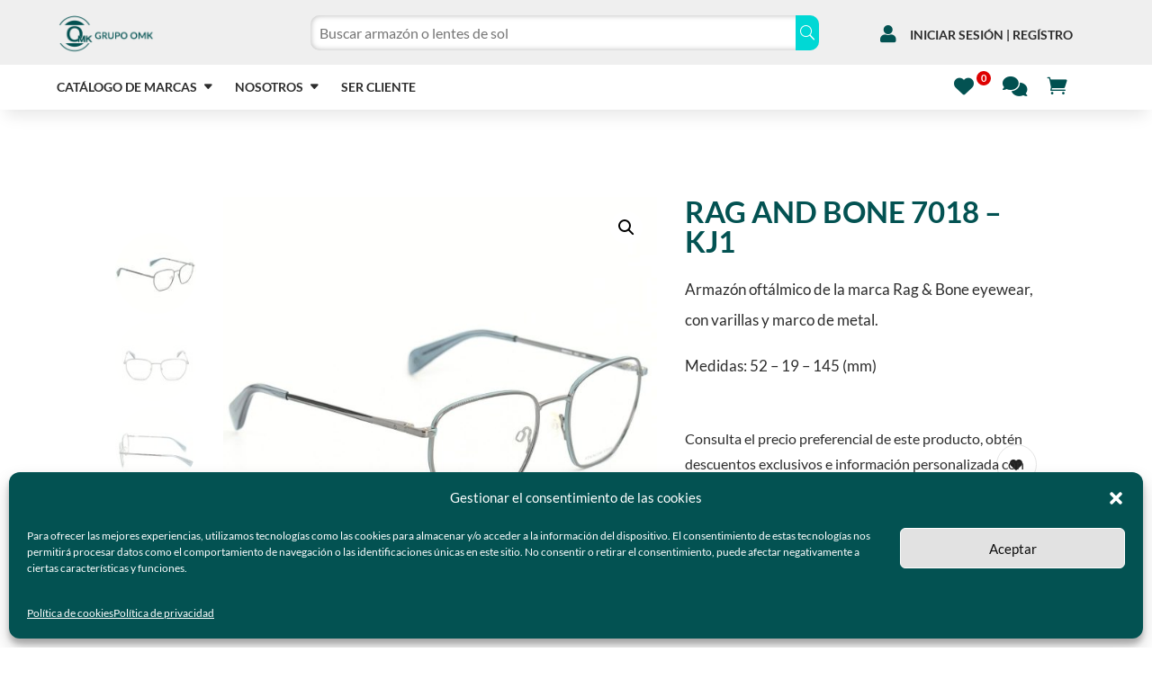

--- FILE ---
content_type: text/html; charset=UTF-8
request_url: https://www.grupo-omk.com/producto/rag-and-bone-7018-kj1/
body_size: 37463
content:
<!DOCTYPE html>
<html lang="es">
<head>
	<meta charset="UTF-8" />
<meta http-equiv="X-UA-Compatible" content="IE=edge">
	<link rel="pingback" href="https://www.grupo-omk.com/xmlrpc.php" />

	<script type="text/javascript">
		document.documentElement.className = 'js';
	</script>
	
	<link rel="preconnect" href="https://fonts.gstatic.com" crossorigin /><style id="et-builder-googlefonts-cached-inline">/* Original: https://fonts.googleapis.com/css?family=Lato:100,100italic,300,300italic,regular,italic,700,700italic,900,900italic&#038;subset=latin,latin-ext&#038;display=swap *//* User Agent: Mozilla/5.0 (Unknown; Linux x86_64) AppleWebKit/538.1 (KHTML, like Gecko) Safari/538.1 Daum/4.1 */@font-face {font-family: 'Lato';font-style: italic;font-weight: 100;font-display: swap;src: url(https://fonts.gstatic.com/s/lato/v25/S6u-w4BMUTPHjxsIPx-mPCc.ttf) format('truetype');}@font-face {font-family: 'Lato';font-style: italic;font-weight: 300;font-display: swap;src: url(https://fonts.gstatic.com/s/lato/v25/S6u_w4BMUTPHjxsI9w2_FQfo.ttf) format('truetype');}@font-face {font-family: 'Lato';font-style: italic;font-weight: 400;font-display: swap;src: url(https://fonts.gstatic.com/s/lato/v25/S6u8w4BMUTPHjxsAUi-v.ttf) format('truetype');}@font-face {font-family: 'Lato';font-style: italic;font-weight: 700;font-display: swap;src: url(https://fonts.gstatic.com/s/lato/v25/S6u_w4BMUTPHjxsI5wq_FQfo.ttf) format('truetype');}@font-face {font-family: 'Lato';font-style: italic;font-weight: 900;font-display: swap;src: url(https://fonts.gstatic.com/s/lato/v25/S6u_w4BMUTPHjxsI3wi_FQfo.ttf) format('truetype');}@font-face {font-family: 'Lato';font-style: normal;font-weight: 100;font-display: swap;src: url(https://fonts.gstatic.com/s/lato/v25/S6u8w4BMUTPHh30AUi-v.ttf) format('truetype');}@font-face {font-family: 'Lato';font-style: normal;font-weight: 300;font-display: swap;src: url(https://fonts.gstatic.com/s/lato/v25/S6u9w4BMUTPHh7USSwaPHA.ttf) format('truetype');}@font-face {font-family: 'Lato';font-style: normal;font-weight: 400;font-display: swap;src: url(https://fonts.gstatic.com/s/lato/v25/S6uyw4BMUTPHjxAwWw.ttf) format('truetype');}@font-face {font-family: 'Lato';font-style: normal;font-weight: 700;font-display: swap;src: url(https://fonts.gstatic.com/s/lato/v25/S6u9w4BMUTPHh6UVSwaPHA.ttf) format('truetype');}@font-face {font-family: 'Lato';font-style: normal;font-weight: 900;font-display: swap;src: url(https://fonts.gstatic.com/s/lato/v25/S6u9w4BMUTPHh50XSwaPHA.ttf) format('truetype');}/* User Agent: Mozilla/5.0 (Windows NT 6.1; WOW64; rv:27.0) Gecko/20100101 Firefox/27.0 */@font-face {font-family: 'Lato';font-style: italic;font-weight: 100;font-display: swap;src: url(https://fonts.gstatic.com/l/font?kit=S6u-w4BMUTPHjxsIPx-mPCQ&skey=3404b88e33a27f67&v=v25) format('woff');}@font-face {font-family: 'Lato';font-style: italic;font-weight: 300;font-display: swap;src: url(https://fonts.gstatic.com/l/font?kit=S6u_w4BMUTPHjxsI9w2_FQfr&skey=8107d606b7e3d38e&v=v25) format('woff');}@font-face {font-family: 'Lato';font-style: italic;font-weight: 400;font-display: swap;src: url(https://fonts.gstatic.com/l/font?kit=S6u8w4BMUTPHjxsAUi-s&skey=51512958f8cff7a8&v=v25) format('woff');}@font-face {font-family: 'Lato';font-style: italic;font-weight: 700;font-display: swap;src: url(https://fonts.gstatic.com/l/font?kit=S6u_w4BMUTPHjxsI5wq_FQfr&skey=5334e9c0b67702e2&v=v25) format('woff');}@font-face {font-family: 'Lato';font-style: italic;font-weight: 900;font-display: swap;src: url(https://fonts.gstatic.com/l/font?kit=S6u_w4BMUTPHjxsI3wi_FQfr&skey=4066143815f8bfc2&v=v25) format('woff');}@font-face {font-family: 'Lato';font-style: normal;font-weight: 100;font-display: swap;src: url(https://fonts.gstatic.com/l/font?kit=S6u8w4BMUTPHh30AUi-s&skey=cfa1ba7b04a1ba34&v=v25) format('woff');}@font-face {font-family: 'Lato';font-style: normal;font-weight: 300;font-display: swap;src: url(https://fonts.gstatic.com/l/font?kit=S6u9w4BMUTPHh7USSwaPHw&skey=91f32e07d083dd3a&v=v25) format('woff');}@font-face {font-family: 'Lato';font-style: normal;font-weight: 400;font-display: swap;src: url(https://fonts.gstatic.com/l/font?kit=S6uyw4BMUTPHjxAwWA&skey=2d58b92a99e1c086&v=v25) format('woff');}@font-face {font-family: 'Lato';font-style: normal;font-weight: 700;font-display: swap;src: url(https://fonts.gstatic.com/l/font?kit=S6u9w4BMUTPHh6UVSwaPHw&skey=3480a19627739c0d&v=v25) format('woff');}@font-face {font-family: 'Lato';font-style: normal;font-weight: 900;font-display: swap;src: url(https://fonts.gstatic.com/l/font?kit=S6u9w4BMUTPHh50XSwaPHw&skey=d01acf708cb3b73b&v=v25) format('woff');}/* User Agent: Mozilla/5.0 (Windows NT 6.3; rv:39.0) Gecko/20100101 Firefox/39.0 */@font-face {font-family: 'Lato';font-style: italic;font-weight: 100;font-display: swap;src: url(https://fonts.gstatic.com/s/lato/v25/S6u-w4BMUTPHjxsIPx-mPCI.woff2) format('woff2');}@font-face {font-family: 'Lato';font-style: italic;font-weight: 300;font-display: swap;src: url(https://fonts.gstatic.com/s/lato/v25/S6u_w4BMUTPHjxsI9w2_FQft.woff2) format('woff2');}@font-face {font-family: 'Lato';font-style: italic;font-weight: 400;font-display: swap;src: url(https://fonts.gstatic.com/s/lato/v25/S6u8w4BMUTPHjxsAUi-q.woff2) format('woff2');}@font-face {font-family: 'Lato';font-style: italic;font-weight: 700;font-display: swap;src: url(https://fonts.gstatic.com/s/lato/v25/S6u_w4BMUTPHjxsI5wq_FQft.woff2) format('woff2');}@font-face {font-family: 'Lato';font-style: italic;font-weight: 900;font-display: swap;src: url(https://fonts.gstatic.com/s/lato/v25/S6u_w4BMUTPHjxsI3wi_FQft.woff2) format('woff2');}@font-face {font-family: 'Lato';font-style: normal;font-weight: 100;font-display: swap;src: url(https://fonts.gstatic.com/s/lato/v25/S6u8w4BMUTPHh30AUi-q.woff2) format('woff2');}@font-face {font-family: 'Lato';font-style: normal;font-weight: 300;font-display: swap;src: url(https://fonts.gstatic.com/s/lato/v25/S6u9w4BMUTPHh7USSwaPGQ.woff2) format('woff2');}@font-face {font-family: 'Lato';font-style: normal;font-weight: 400;font-display: swap;src: url(https://fonts.gstatic.com/s/lato/v25/S6uyw4BMUTPHjxAwXg.woff2) format('woff2');}@font-face {font-family: 'Lato';font-style: normal;font-weight: 700;font-display: swap;src: url(https://fonts.gstatic.com/s/lato/v25/S6u9w4BMUTPHh6UVSwaPGQ.woff2) format('woff2');}@font-face {font-family: 'Lato';font-style: normal;font-weight: 900;font-display: swap;src: url(https://fonts.gstatic.com/s/lato/v25/S6u9w4BMUTPHh50XSwaPGQ.woff2) format('woff2');}</style><meta name='robots' content='index, follow, max-image-preview:large, max-snippet:-1, max-video-preview:-1' />

	<!-- This site is optimized with the Yoast SEO Premium plugin v22.6 (Yoast SEO v26.8) - https://yoast.com/product/yoast-seo-premium-wordpress/ -->
	<title>RAG AND BONE 7018 - KJ1 | Grupo OMK</title>
	<link rel="canonical" href="https://www.grupo-omk.com/producto/rag-and-bone-7018-kj1/" />
	<meta property="og:locale" content="es_ES" />
	<meta property="og:type" content="article" />
	<meta property="og:title" content="RAG AND BONE 7018 - KJ1" />
	<meta property="og:description" content="Armazón oftálmico de la marca Rag &amp; Bone eyewear, con varillas y marco de metal.  Medidas: 52 - 19 - 145 (mm)" />
	<meta property="og:url" content="https://www.grupo-omk.com/producto/rag-and-bone-7018-kj1/" />
	<meta property="og:site_name" content="Grupo OMK" />
	<meta property="article:publisher" content="https://www.facebook.com/distribuidordearmazonesmx" />
	<meta property="article:modified_time" content="2026-01-21T15:49:15+00:00" />
	<meta property="og:image" content="https://www.grupo-omk.com/wp-content/uploads/2023/03/RNB-7018-KJ1.jpg" />
	<meta property="og:image:width" content="1200" />
	<meta property="og:image:height" content="1200" />
	<meta property="og:image:type" content="image/jpeg" />
	<meta name="twitter:card" content="summary_large_image" />
	<meta name="twitter:site" content="@GrupoOmk" />
	<meta name="twitter:label1" content="Tiempo de lectura" />
	<meta name="twitter:data1" content="1 minuto" />
	<script type="application/ld+json" class="yoast-schema-graph">{"@context":"https://schema.org","@graph":[{"@type":"WebPage","@id":"https://www.grupo-omk.com/producto/rag-and-bone-7018-kj1/","url":"https://www.grupo-omk.com/producto/rag-and-bone-7018-kj1/","name":"RAG AND BONE 7018 - KJ1 | Grupo OMK","isPartOf":{"@id":"https://www.grupo-omk.com/#website"},"primaryImageOfPage":{"@id":"https://www.grupo-omk.com/producto/rag-and-bone-7018-kj1/#primaryimage"},"image":{"@id":"https://www.grupo-omk.com/producto/rag-and-bone-7018-kj1/#primaryimage"},"thumbnailUrl":"https://www.grupo-omk.com/wp-content/uploads/2023/03/RNB-7018-KJ1.jpg","datePublished":"2023-03-14T16:29:09+00:00","dateModified":"2026-01-21T15:49:15+00:00","breadcrumb":{"@id":"https://www.grupo-omk.com/producto/rag-and-bone-7018-kj1/#breadcrumb"},"inLanguage":"es","potentialAction":[{"@type":"ReadAction","target":["https://www.grupo-omk.com/producto/rag-and-bone-7018-kj1/"]}]},{"@type":"ImageObject","inLanguage":"es","@id":"https://www.grupo-omk.com/producto/rag-and-bone-7018-kj1/#primaryimage","url":"https://www.grupo-omk.com/wp-content/uploads/2023/03/RNB-7018-KJ1.jpg","contentUrl":"https://www.grupo-omk.com/wp-content/uploads/2023/03/RNB-7018-KJ1.jpg","width":1200,"height":1200},{"@type":"BreadcrumbList","@id":"https://www.grupo-omk.com/producto/rag-and-bone-7018-kj1/#breadcrumb","itemListElement":[{"@type":"ListItem","position":1,"name":"Portada","item":"https://www.grupo-omk.com/"},{"@type":"ListItem","position":2,"name":"Tienda de armazones y lentes de sol","item":"https://www.grupo-omk.com/armazones-y-lentes-de-sol/"},{"@type":"ListItem","position":3,"name":"RAG AND BONE 7018 &#8211; KJ1"}]},{"@type":"WebSite","@id":"https://www.grupo-omk.com/#website","url":"https://www.grupo-omk.com/","name":"Grupo OMK","description":"Distribuidores de armazones ópticos y lentes de sol","potentialAction":[{"@type":"SearchAction","target":{"@type":"EntryPoint","urlTemplate":"https://www.grupo-omk.com/?s={search_term_string}"},"query-input":{"@type":"PropertyValueSpecification","valueRequired":true,"valueName":"search_term_string"}}],"inLanguage":"es"}]}</script>
	<!-- / Yoast SEO Premium plugin. -->


<link rel='dns-prefetch' href='//www.grupo-omk.com' />
<link rel='dns-prefetch' href='//www.googletagmanager.com' />
<link rel="alternate" type="application/rss+xml" title="Grupo OMK &raquo; Feed" href="https://www.grupo-omk.com/feed/" />
<link rel="alternate" type="application/rss+xml" title="Grupo OMK &raquo; Feed de los comentarios" href="https://www.grupo-omk.com/comments/feed/" />
<link rel="alternate" type="application/rss+xml" title="Grupo OMK &raquo; Comentario RAG AND BONE 7018 &#8211; KJ1 del feed" href="https://www.grupo-omk.com/producto/rag-and-bone-7018-kj1/feed/" />
<link rel="alternate" title="oEmbed (JSON)" type="application/json+oembed" href="https://www.grupo-omk.com/wp-json/oembed/1.0/embed?url=https%3A%2F%2Fwww.grupo-omk.com%2Fproducto%2Frag-and-bone-7018-kj1%2F" />
<link rel="alternate" title="oEmbed (XML)" type="text/xml+oembed" href="https://www.grupo-omk.com/wp-json/oembed/1.0/embed?url=https%3A%2F%2Fwww.grupo-omk.com%2Fproducto%2Frag-and-bone-7018-kj1%2F&#038;format=xml" />
<meta content="Divi v.4.27.5" name="generator"/><link rel='stylesheet' id='mycred-rank-shortcodes-css' href='https://www.grupo-omk.com/wp-content/plugins/mycred/addons/rank-plus/assets/css/mycred-rank-shortcodes.css?ver=1.0.2' type='text/css' media='all' />
<link rel='stylesheet' id='mycred-woo-frontend-css-css' href='https://www.grupo-omk.com/wp-content/plugins/mycred/addons/gateway/carts/block-compatibility/build/mycred-woo-block-style.css?ver=1.4' type='text/css' media='all' />
<link rel='stylesheet' id='wp-block-library-css' href='https://www.grupo-omk.com/wp-includes/css/dist/block-library/style.min.css?ver=6.9' type='text/css' media='all' />
<link rel='stylesheet' id='wc-blocks-style-css' href='https://www.grupo-omk.com/wp-content/plugins/woocommerce/assets/client/blocks/wc-blocks.css?ver=wc-10.4.3' type='text/css' media='all' />
<style id='global-styles-inline-css' type='text/css'>
:root{--wp--preset--aspect-ratio--square: 1;--wp--preset--aspect-ratio--4-3: 4/3;--wp--preset--aspect-ratio--3-4: 3/4;--wp--preset--aspect-ratio--3-2: 3/2;--wp--preset--aspect-ratio--2-3: 2/3;--wp--preset--aspect-ratio--16-9: 16/9;--wp--preset--aspect-ratio--9-16: 9/16;--wp--preset--color--black: #000000;--wp--preset--color--cyan-bluish-gray: #abb8c3;--wp--preset--color--white: #ffffff;--wp--preset--color--pale-pink: #f78da7;--wp--preset--color--vivid-red: #cf2e2e;--wp--preset--color--luminous-vivid-orange: #ff6900;--wp--preset--color--luminous-vivid-amber: #fcb900;--wp--preset--color--light-green-cyan: #7bdcb5;--wp--preset--color--vivid-green-cyan: #00d084;--wp--preset--color--pale-cyan-blue: #8ed1fc;--wp--preset--color--vivid-cyan-blue: #0693e3;--wp--preset--color--vivid-purple: #9b51e0;--wp--preset--gradient--vivid-cyan-blue-to-vivid-purple: linear-gradient(135deg,rgb(6,147,227) 0%,rgb(155,81,224) 100%);--wp--preset--gradient--light-green-cyan-to-vivid-green-cyan: linear-gradient(135deg,rgb(122,220,180) 0%,rgb(0,208,130) 100%);--wp--preset--gradient--luminous-vivid-amber-to-luminous-vivid-orange: linear-gradient(135deg,rgb(252,185,0) 0%,rgb(255,105,0) 100%);--wp--preset--gradient--luminous-vivid-orange-to-vivid-red: linear-gradient(135deg,rgb(255,105,0) 0%,rgb(207,46,46) 100%);--wp--preset--gradient--very-light-gray-to-cyan-bluish-gray: linear-gradient(135deg,rgb(238,238,238) 0%,rgb(169,184,195) 100%);--wp--preset--gradient--cool-to-warm-spectrum: linear-gradient(135deg,rgb(74,234,220) 0%,rgb(151,120,209) 20%,rgb(207,42,186) 40%,rgb(238,44,130) 60%,rgb(251,105,98) 80%,rgb(254,248,76) 100%);--wp--preset--gradient--blush-light-purple: linear-gradient(135deg,rgb(255,206,236) 0%,rgb(152,150,240) 100%);--wp--preset--gradient--blush-bordeaux: linear-gradient(135deg,rgb(254,205,165) 0%,rgb(254,45,45) 50%,rgb(107,0,62) 100%);--wp--preset--gradient--luminous-dusk: linear-gradient(135deg,rgb(255,203,112) 0%,rgb(199,81,192) 50%,rgb(65,88,208) 100%);--wp--preset--gradient--pale-ocean: linear-gradient(135deg,rgb(255,245,203) 0%,rgb(182,227,212) 50%,rgb(51,167,181) 100%);--wp--preset--gradient--electric-grass: linear-gradient(135deg,rgb(202,248,128) 0%,rgb(113,206,126) 100%);--wp--preset--gradient--midnight: linear-gradient(135deg,rgb(2,3,129) 0%,rgb(40,116,252) 100%);--wp--preset--font-size--small: 13px;--wp--preset--font-size--medium: 20px;--wp--preset--font-size--large: 36px;--wp--preset--font-size--x-large: 42px;--wp--preset--spacing--20: 0.44rem;--wp--preset--spacing--30: 0.67rem;--wp--preset--spacing--40: 1rem;--wp--preset--spacing--50: 1.5rem;--wp--preset--spacing--60: 2.25rem;--wp--preset--spacing--70: 3.38rem;--wp--preset--spacing--80: 5.06rem;--wp--preset--shadow--natural: 6px 6px 9px rgba(0, 0, 0, 0.2);--wp--preset--shadow--deep: 12px 12px 50px rgba(0, 0, 0, 0.4);--wp--preset--shadow--sharp: 6px 6px 0px rgba(0, 0, 0, 0.2);--wp--preset--shadow--outlined: 6px 6px 0px -3px rgb(255, 255, 255), 6px 6px rgb(0, 0, 0);--wp--preset--shadow--crisp: 6px 6px 0px rgb(0, 0, 0);}:root { --wp--style--global--content-size: 823px;--wp--style--global--wide-size: 1080px; }:where(body) { margin: 0; }.wp-site-blocks > .alignleft { float: left; margin-right: 2em; }.wp-site-blocks > .alignright { float: right; margin-left: 2em; }.wp-site-blocks > .aligncenter { justify-content: center; margin-left: auto; margin-right: auto; }:where(.is-layout-flex){gap: 0.5em;}:where(.is-layout-grid){gap: 0.5em;}.is-layout-flow > .alignleft{float: left;margin-inline-start: 0;margin-inline-end: 2em;}.is-layout-flow > .alignright{float: right;margin-inline-start: 2em;margin-inline-end: 0;}.is-layout-flow > .aligncenter{margin-left: auto !important;margin-right: auto !important;}.is-layout-constrained > .alignleft{float: left;margin-inline-start: 0;margin-inline-end: 2em;}.is-layout-constrained > .alignright{float: right;margin-inline-start: 2em;margin-inline-end: 0;}.is-layout-constrained > .aligncenter{margin-left: auto !important;margin-right: auto !important;}.is-layout-constrained > :where(:not(.alignleft):not(.alignright):not(.alignfull)){max-width: var(--wp--style--global--content-size);margin-left: auto !important;margin-right: auto !important;}.is-layout-constrained > .alignwide{max-width: var(--wp--style--global--wide-size);}body .is-layout-flex{display: flex;}.is-layout-flex{flex-wrap: wrap;align-items: center;}.is-layout-flex > :is(*, div){margin: 0;}body .is-layout-grid{display: grid;}.is-layout-grid > :is(*, div){margin: 0;}body{padding-top: 0px;padding-right: 0px;padding-bottom: 0px;padding-left: 0px;}:root :where(.wp-element-button, .wp-block-button__link){background-color: #32373c;border-width: 0;color: #fff;font-family: inherit;font-size: inherit;font-style: inherit;font-weight: inherit;letter-spacing: inherit;line-height: inherit;padding-top: calc(0.667em + 2px);padding-right: calc(1.333em + 2px);padding-bottom: calc(0.667em + 2px);padding-left: calc(1.333em + 2px);text-decoration: none;text-transform: inherit;}.has-black-color{color: var(--wp--preset--color--black) !important;}.has-cyan-bluish-gray-color{color: var(--wp--preset--color--cyan-bluish-gray) !important;}.has-white-color{color: var(--wp--preset--color--white) !important;}.has-pale-pink-color{color: var(--wp--preset--color--pale-pink) !important;}.has-vivid-red-color{color: var(--wp--preset--color--vivid-red) !important;}.has-luminous-vivid-orange-color{color: var(--wp--preset--color--luminous-vivid-orange) !important;}.has-luminous-vivid-amber-color{color: var(--wp--preset--color--luminous-vivid-amber) !important;}.has-light-green-cyan-color{color: var(--wp--preset--color--light-green-cyan) !important;}.has-vivid-green-cyan-color{color: var(--wp--preset--color--vivid-green-cyan) !important;}.has-pale-cyan-blue-color{color: var(--wp--preset--color--pale-cyan-blue) !important;}.has-vivid-cyan-blue-color{color: var(--wp--preset--color--vivid-cyan-blue) !important;}.has-vivid-purple-color{color: var(--wp--preset--color--vivid-purple) !important;}.has-black-background-color{background-color: var(--wp--preset--color--black) !important;}.has-cyan-bluish-gray-background-color{background-color: var(--wp--preset--color--cyan-bluish-gray) !important;}.has-white-background-color{background-color: var(--wp--preset--color--white) !important;}.has-pale-pink-background-color{background-color: var(--wp--preset--color--pale-pink) !important;}.has-vivid-red-background-color{background-color: var(--wp--preset--color--vivid-red) !important;}.has-luminous-vivid-orange-background-color{background-color: var(--wp--preset--color--luminous-vivid-orange) !important;}.has-luminous-vivid-amber-background-color{background-color: var(--wp--preset--color--luminous-vivid-amber) !important;}.has-light-green-cyan-background-color{background-color: var(--wp--preset--color--light-green-cyan) !important;}.has-vivid-green-cyan-background-color{background-color: var(--wp--preset--color--vivid-green-cyan) !important;}.has-pale-cyan-blue-background-color{background-color: var(--wp--preset--color--pale-cyan-blue) !important;}.has-vivid-cyan-blue-background-color{background-color: var(--wp--preset--color--vivid-cyan-blue) !important;}.has-vivid-purple-background-color{background-color: var(--wp--preset--color--vivid-purple) !important;}.has-black-border-color{border-color: var(--wp--preset--color--black) !important;}.has-cyan-bluish-gray-border-color{border-color: var(--wp--preset--color--cyan-bluish-gray) !important;}.has-white-border-color{border-color: var(--wp--preset--color--white) !important;}.has-pale-pink-border-color{border-color: var(--wp--preset--color--pale-pink) !important;}.has-vivid-red-border-color{border-color: var(--wp--preset--color--vivid-red) !important;}.has-luminous-vivid-orange-border-color{border-color: var(--wp--preset--color--luminous-vivid-orange) !important;}.has-luminous-vivid-amber-border-color{border-color: var(--wp--preset--color--luminous-vivid-amber) !important;}.has-light-green-cyan-border-color{border-color: var(--wp--preset--color--light-green-cyan) !important;}.has-vivid-green-cyan-border-color{border-color: var(--wp--preset--color--vivid-green-cyan) !important;}.has-pale-cyan-blue-border-color{border-color: var(--wp--preset--color--pale-cyan-blue) !important;}.has-vivid-cyan-blue-border-color{border-color: var(--wp--preset--color--vivid-cyan-blue) !important;}.has-vivid-purple-border-color{border-color: var(--wp--preset--color--vivid-purple) !important;}.has-vivid-cyan-blue-to-vivid-purple-gradient-background{background: var(--wp--preset--gradient--vivid-cyan-blue-to-vivid-purple) !important;}.has-light-green-cyan-to-vivid-green-cyan-gradient-background{background: var(--wp--preset--gradient--light-green-cyan-to-vivid-green-cyan) !important;}.has-luminous-vivid-amber-to-luminous-vivid-orange-gradient-background{background: var(--wp--preset--gradient--luminous-vivid-amber-to-luminous-vivid-orange) !important;}.has-luminous-vivid-orange-to-vivid-red-gradient-background{background: var(--wp--preset--gradient--luminous-vivid-orange-to-vivid-red) !important;}.has-very-light-gray-to-cyan-bluish-gray-gradient-background{background: var(--wp--preset--gradient--very-light-gray-to-cyan-bluish-gray) !important;}.has-cool-to-warm-spectrum-gradient-background{background: var(--wp--preset--gradient--cool-to-warm-spectrum) !important;}.has-blush-light-purple-gradient-background{background: var(--wp--preset--gradient--blush-light-purple) !important;}.has-blush-bordeaux-gradient-background{background: var(--wp--preset--gradient--blush-bordeaux) !important;}.has-luminous-dusk-gradient-background{background: var(--wp--preset--gradient--luminous-dusk) !important;}.has-pale-ocean-gradient-background{background: var(--wp--preset--gradient--pale-ocean) !important;}.has-electric-grass-gradient-background{background: var(--wp--preset--gradient--electric-grass) !important;}.has-midnight-gradient-background{background: var(--wp--preset--gradient--midnight) !important;}.has-small-font-size{font-size: var(--wp--preset--font-size--small) !important;}.has-medium-font-size{font-size: var(--wp--preset--font-size--medium) !important;}.has-large-font-size{font-size: var(--wp--preset--font-size--large) !important;}.has-x-large-font-size{font-size: var(--wp--preset--font-size--x-large) !important;}
/*# sourceURL=global-styles-inline-css */
</style>

<link rel='stylesheet' id='contact-form-7-css' href='https://www.grupo-omk.com/wp-content/plugins/contact-form-7/includes/css/styles.css?ver=6.1.4' type='text/css' media='all' />
<link rel='stylesheet' id='poll-maker-ays-css' href='https://www.grupo-omk.com/wp-content/plugins/poll-maker/public/css/poll-maker-ays-public.css?ver=6.2.0' type='text/css' media='all' />
<link rel='stylesheet' id='magnific-popup-css' href='https://www.grupo-omk.com/wp-content/themes/Divi/includes/builder/feature/dynamic-assets/assets/css/magnific_popup.css?ver=2.5.63' type='text/css' media='all' />
<link rel='stylesheet' id='dsm-animate-css' href='https://www.grupo-omk.com/wp-content/plugins/supreme-modules-for-divi/public/css/animate.css?ver=2.5.63' type='text/css' media='all' />
<link rel='stylesheet' id='photoswipe-css' href='https://www.grupo-omk.com/wp-content/plugins/woocommerce/assets/css/photoswipe/photoswipe.min.css?ver=10.4.3' type='text/css' media='all' />
<link rel='stylesheet' id='photoswipe-default-skin-css' href='https://www.grupo-omk.com/wp-content/plugins/woocommerce/assets/css/photoswipe/default-skin/default-skin.min.css?ver=10.4.3' type='text/css' media='all' />
<link rel='stylesheet' id='woocommerce-layout-css' href='https://www.grupo-omk.com/wp-content/plugins/woocommerce/assets/css/woocommerce-layout.css?ver=10.4.3' type='text/css' media='all' />
<link rel='stylesheet' id='woocommerce-smallscreen-css' href='https://www.grupo-omk.com/wp-content/plugins/woocommerce/assets/css/woocommerce-smallscreen.css?ver=10.4.3' type='text/css' media='only screen and (max-width: 768px)' />
<link rel='stylesheet' id='woocommerce-general-css' href='https://www.grupo-omk.com/wp-content/plugins/woocommerce/assets/css/woocommerce.css?ver=10.4.3' type='text/css' media='all' />
<style id='woocommerce-inline-inline-css' type='text/css'>
.woocommerce form .form-row .required { visibility: visible; }
/*# sourceURL=woocommerce-inline-inline-css */
</style>
<link rel='stylesheet' id='wnb_shortcode_style-css' href='https://www.grupo-omk.com/wp-content/plugins/wp-notification-bell/includes/stylesheet.css?ver=250630-45258' type='text/css' media='all' />
<link rel='stylesheet' id='wpcf7-redirect-script-frontend-css' href='https://www.grupo-omk.com/wp-content/plugins/wpcf7-redirect/build/assets/frontend-script.css?ver=2c532d7e2be36f6af233' type='text/css' media='all' />
<link rel='stylesheet' id='wt-smart-coupon-for-woo-css' href='https://www.grupo-omk.com/wp-content/plugins/wt-smart-coupons-for-woocommerce/public/css/wt-smart-coupon-public.css?ver=2.2.7' type='text/css' media='all' />
<link rel='stylesheet' id='cmplz-general-css' href='https://www.grupo-omk.com/wp-content/plugins/complianz-gdpr/assets/css/cookieblocker.min.css?ver=1765893430' type='text/css' media='all' />
<link rel='stylesheet' id='slick-css' href='https://www.grupo-omk.com/wp-content/plugins/woo-smart-quick-view/assets/libs/slick/slick.css?ver=6.9' type='text/css' media='all' />
<link rel='stylesheet' id='perfect-scrollbar-css' href='https://www.grupo-omk.com/wp-content/plugins/woo-smart-quick-view/assets/libs/perfect-scrollbar/css/perfect-scrollbar.min.css?ver=6.9' type='text/css' media='all' />
<link rel='stylesheet' id='perfect-scrollbar-wpc-css' href='https://www.grupo-omk.com/wp-content/plugins/woo-smart-quick-view/assets/libs/perfect-scrollbar/css/custom-theme.css?ver=6.9' type='text/css' media='all' />
<link rel='stylesheet' id='woosq-feather-css' href='https://www.grupo-omk.com/wp-content/plugins/woo-smart-quick-view/assets/libs/feather/feather.css?ver=6.9' type='text/css' media='all' />
<link rel='stylesheet' id='woosq-frontend-css' href='https://www.grupo-omk.com/wp-content/plugins/woo-smart-quick-view/assets/css/frontend.css?ver=4.2.8' type='text/css' media='all' />
<link rel='stylesheet' id='woosw-icons-css' href='https://www.grupo-omk.com/wp-content/plugins/woo-smart-wishlist/assets/css/icons.css?ver=5.0.8' type='text/css' media='all' />
<link rel='stylesheet' id='woosw-frontend-css' href='https://www.grupo-omk.com/wp-content/plugins/woo-smart-wishlist/assets/css/frontend.css?ver=5.0.8' type='text/css' media='all' />
<style id='woosw-frontend-inline-css' type='text/css'>
.woosw-popup .woosw-popup-inner .woosw-popup-content .woosw-popup-content-bot .woosw-notice { background-color: #035252; } .woosw-popup .woosw-popup-inner .woosw-popup-content .woosw-popup-content-bot .woosw-popup-content-bot-inner a:hover { color: #035252; border-color: #035252; } 
/*# sourceURL=woosw-frontend-inline-css */
</style>
<link rel='stylesheet' id='ywctm-frontend-css' href='https://www.grupo-omk.com/wp-content/plugins/yith-woocommerce-catalog-mode-premium/assets/css/frontend.min.css?ver=2.51.0' type='text/css' media='all' />
<style id='ywctm-frontend-inline-css' type='text/css'>
form.cart button.single_add_to_cart_button, .ppc-button-wrapper, .wc-ppcp-paylater-msg__container, form.cart .quantity, table.variations, form.variations_form, .single_variation_wrap .variations_button, .widget.woocommerce.widget_shopping_cart, .woocommerce-variation-price, .ppc-button-wrapper, .wc-ppcp-paylater-msg__container{display: none !important}
/*# sourceURL=ywctm-frontend-inline-css */
</style>
<link rel='stylesheet' id='ywctm-button-label-css' href='https://www.grupo-omk.com/wp-content/plugins/yith-woocommerce-catalog-mode-premium/assets/css/button-label.min.css?ver=2.51.0' type='text/css' media='all' />
<style id='ywctm-button-label-inline-css' type='text/css'>
.ywctm-button-8941 .ywctm-custom-button {color:#4b4b4b;background-color:#f9f5f2;border-style:solid;border-color:#247390;border-radius:0 0 0 0;border-width:1px 1px 1px 1px;margin:0px 0px 0px 0px;padding:5px 10px 5px 10px;max-width:max-content;}.ywctm-button-8941 .ywctm-custom-button:hover {color:#4b4b4b;background-color:#f9f5f2;border-color:#247390;}.ywctm-button-8940 .ywctm-custom-button {color:#247390;background-color:#ffffff;border-style:solid;border-color:#247390;border-radius:0 0 0 0;border-width:1px 1px 1px 1px;margin:0px 0px 0px 0px;padding:5px 10px 5px 10px;max-width:150px;}.ywctm-button-8940 .ywctm-custom-button:hover {color:#ffffff;background-color:#247390;border-color:#247390;}.ywctm-button-8939 .ywctm-custom-button {color:#ffffff;background-color:#36809a;border-style:solid;border-color:#247390;border-radius:0 0 0 0;border-width:1px 1px 1px 1px;margin:0px 0px 0px 0px;padding:5px 10px 5px 10px;max-width:200px;}.ywctm-button-8939 .ywctm-custom-button:hover {color:#ffffff;background-color:#36809a;border-color:#247390;}.ywctm-button-8938 .ywctm-custom-button {color:rgb(255,255,255);background-color:rgb(3,82,82);border-style:solid;border-color:rgba(3,82,82,0);border-radius:0 0 0 0;border-width:1px 1px 1px 1px;margin:0 0 0 0;padding:5px 10px 5px 10px;max-width:300px;}.ywctm-button-8938 .ywctm-custom-button:hover {color:rgb(255,255,255);background-color:rgba(3,82,82,0.5);border-color:rgba(36,115,144,0);}
/*# sourceURL=ywctm-button-label-inline-css */
</style>
<link rel='stylesheet' id='flexible-shipping-free-shipping-css' href='https://www.grupo-omk.com/wp-content/plugins/flexible-shipping/assets/dist/css/free-shipping.css?ver=6.5.4.2' type='text/css' media='all' />
<link rel='stylesheet' id='dg-blog-module-styles-css' href='https://www.grupo-omk.com/wp-content/plugins/dg-blog-module/styles/style.min.css?ver=1.0.11' type='text/css' media='all' />
<link rel='stylesheet' id='divi-ajax-search-styles-css' href='https://www.grupo-omk.com/wp-content/plugins/divi-ajax-search/styles/style.min.css?ver=1.2.0' type='text/css' media='all' />
<link rel='stylesheet' id='supreme-modules-for-divi-styles-css' href='https://www.grupo-omk.com/wp-content/plugins/supreme-modules-for-divi/styles/style.min.css?ver=2.5.63' type='text/css' media='all' />
<link rel='stylesheet' id='newsletter-css' href='https://www.grupo-omk.com/wp-content/plugins/newsletter/style.css?ver=9.1.1' type='text/css' media='all' />
<link rel='stylesheet' id='mycred-front-css' href='https://www.grupo-omk.com/wp-content/plugins/mycred/assets/css/mycred-front.css?ver=2.9.7.4' type='text/css' media='all' />
<link rel='stylesheet' id='mycred-social-share-icons-css' href='https://www.grupo-omk.com/wp-content/plugins/mycred/assets/css/mycred-social-icons.css?ver=2.9.7.4' type='text/css' media='all' />
<link rel='stylesheet' id='mycred-social-share-style-css' href='https://www.grupo-omk.com/wp-content/plugins/mycred/assets/css/mycred-social-share.css?ver=2.9.7.4' type='text/css' media='all' />
<link rel='stylesheet' id='ywdpd_owl-css' href='https://www.grupo-omk.com/wp-content/plugins/yith-woocommerce-dynamic-pricing-and-discounts-premium/assets/css/owl/owl.carousel.min.css?ver=4.26.0' type='text/css' media='all' />
<link rel='stylesheet' id='yith_ywdpd_frontend-css' href='https://www.grupo-omk.com/wp-content/plugins/yith-woocommerce-dynamic-pricing-and-discounts-premium/assets/css/frontend.css?ver=4.26.0' type='text/css' media='all' />
<link rel='stylesheet' id='et-builder-yith-pricing-discounts-css' href='https://www.grupo-omk.com/wp-content/themes/Divi/includes/builder/plugin-compat/styles/yith-woocommerce-dynamic-pricing-and-discounts-premium.css?ver=4.27.5' type='text/css' media='all' />
<link rel='stylesheet' id='divi-style-css' href='https://www.grupo-omk.com/wp-content/themes/Divi/style-static.min.css?ver=4.27.5' type='text/css' media='all' />
<script type="text/template" id="tmpl-variation-template">
	<div class="woocommerce-variation-description">{{{ data.variation.variation_description }}}</div>
	<div class="woocommerce-variation-price">{{{ data.variation.price_html }}}</div>
	<div class="woocommerce-variation-availability">{{{ data.variation.availability_html }}}</div>
</script>
<script type="text/template" id="tmpl-unavailable-variation-template">
	<p role="alert">Lo siento, este producto no está disponible. Por favor, elige otra combinación.</p>
</script>
<script type="text/javascript" src="https://www.grupo-omk.com/wp-includes/js/jquery/jquery.min.js?ver=3.7.1" id="jquery-core-js"></script>
<script type="text/javascript" src="https://www.grupo-omk.com/wp-includes/js/jquery/jquery-migrate.min.js?ver=3.4.1" id="jquery-migrate-js"></script>
<script type="text/javascript" src="https://www.grupo-omk.com/wp-content/plugins/woocommerce/assets/js/jquery-blockui/jquery.blockUI.min.js?ver=2.7.0-wc.10.4.3" id="wc-jquery-blockui-js" data-wp-strategy="defer"></script>
<script type="text/javascript" id="wc-add-to-cart-js-extra">
/* <![CDATA[ */
var wc_add_to_cart_params = {"ajax_url":"/wp-admin/admin-ajax.php","wc_ajax_url":"/?wc-ajax=%%endpoint%%","i18n_view_cart":"Ver carrito","cart_url":"https://www.grupo-omk.com/carrito/","is_cart":"","cart_redirect_after_add":"no"};
//# sourceURL=wc-add-to-cart-js-extra
/* ]]> */
</script>
<script type="text/javascript" src="https://www.grupo-omk.com/wp-content/plugins/woocommerce/assets/js/frontend/add-to-cart.min.js?ver=10.4.3" id="wc-add-to-cart-js" defer="defer" data-wp-strategy="defer"></script>
<script type="text/javascript" src="https://www.grupo-omk.com/wp-content/plugins/woocommerce/assets/js/zoom/jquery.zoom.min.js?ver=1.7.21-wc.10.4.3" id="wc-zoom-js" defer="defer" data-wp-strategy="defer"></script>
<script type="text/javascript" src="https://www.grupo-omk.com/wp-content/plugins/woocommerce/assets/js/flexslider/jquery.flexslider.min.js?ver=2.7.2-wc.10.4.3" id="wc-flexslider-js" defer="defer" data-wp-strategy="defer"></script>
<script type="text/javascript" src="https://www.grupo-omk.com/wp-content/plugins/woocommerce/assets/js/photoswipe/photoswipe.min.js?ver=4.1.1-wc.10.4.3" id="wc-photoswipe-js" defer="defer" data-wp-strategy="defer"></script>
<script type="text/javascript" src="https://www.grupo-omk.com/wp-content/plugins/woocommerce/assets/js/photoswipe/photoswipe-ui-default.min.js?ver=4.1.1-wc.10.4.3" id="wc-photoswipe-ui-default-js" defer="defer" data-wp-strategy="defer"></script>
<script type="text/javascript" id="wc-single-product-js-extra">
/* <![CDATA[ */
var wc_single_product_params = {"i18n_required_rating_text":"Por favor elige una puntuaci\u00f3n","i18n_rating_options":["1 de 5 estrellas","2 de 5 estrellas","3 de 5 estrellas","4 de 5 estrellas","5 de 5 estrellas"],"i18n_product_gallery_trigger_text":"Ver galer\u00eda de im\u00e1genes a pantalla completa","review_rating_required":"yes","flexslider":{"rtl":false,"animation":"slide","smoothHeight":true,"directionNav":false,"controlNav":"thumbnails","slideshow":false,"animationSpeed":500,"animationLoop":false,"allowOneSlide":false},"zoom_enabled":"1","zoom_options":[],"photoswipe_enabled":"1","photoswipe_options":{"shareEl":false,"closeOnScroll":false,"history":false,"hideAnimationDuration":0,"showAnimationDuration":0},"flexslider_enabled":"1"};
//# sourceURL=wc-single-product-js-extra
/* ]]> */
</script>
<script type="text/javascript" src="https://www.grupo-omk.com/wp-content/plugins/woocommerce/assets/js/frontend/single-product.min.js?ver=10.4.3" id="wc-single-product-js" defer="defer" data-wp-strategy="defer"></script>
<script type="text/javascript" src="https://www.grupo-omk.com/wp-content/plugins/woocommerce/assets/js/js-cookie/js.cookie.min.js?ver=2.1.4-wc.10.4.3" id="wc-js-cookie-js" data-wp-strategy="defer"></script>
<script type="text/javascript" id="woocommerce-js-extra">
/* <![CDATA[ */
var woocommerce_params = {"ajax_url":"/wp-admin/admin-ajax.php","wc_ajax_url":"/?wc-ajax=%%endpoint%%","i18n_password_show":"Mostrar contrase\u00f1a","i18n_password_hide":"Ocultar contrase\u00f1a"};
//# sourceURL=woocommerce-js-extra
/* ]]> */
</script>
<script type="text/javascript" src="https://www.grupo-omk.com/wp-content/plugins/woocommerce/assets/js/frontend/woocommerce.min.js?ver=10.4.3" id="woocommerce-js" defer="defer" data-wp-strategy="defer"></script>
<script type="text/javascript" src="https://www.grupo-omk.com/wp-content/plugins/wp-notification-bell/includes/settings_script.js?ver=250630-45258" id="wnb_shortcode_script-js"></script>
<script type="text/javascript" id="wt-smart-coupon-for-woo-js-extra">
/* <![CDATA[ */
var WTSmartCouponOBJ = {"ajaxurl":"https://www.grupo-omk.com/wp-admin/admin-ajax.php","wc_ajax_url":"https://www.grupo-omk.com/?wc-ajax=","nonces":{"public":"fc441983f8","apply_coupon":"5920988285"},"labels":{"please_wait":"Please wait...","choose_variation":"Please choose a variation","error":"Error !!!"},"shipping_method":[],"payment_method":"","is_cart":""};
//# sourceURL=wt-smart-coupon-for-woo-js-extra
/* ]]> */
</script>
<script type="text/javascript" src="https://www.grupo-omk.com/wp-content/plugins/wt-smart-coupons-for-woocommerce/public/js/wt-smart-coupon-public.js?ver=2.2.7" id="wt-smart-coupon-for-woo-js"></script>
<script type="text/javascript" id="wc-cart-fragments-js-extra">
/* <![CDATA[ */
var wc_cart_fragments_params = {"ajax_url":"/wp-admin/admin-ajax.php","wc_ajax_url":"/?wc-ajax=%%endpoint%%","cart_hash_key":"wc_cart_hash_c435c4723b4aff29a3a318fc91e24cdd","fragment_name":"wc_fragments_c435c4723b4aff29a3a318fc91e24cdd","request_timeout":"5000"};
//# sourceURL=wc-cart-fragments-js-extra
/* ]]> */
</script>
<script type="text/javascript" src="https://www.grupo-omk.com/wp-content/plugins/woocommerce/assets/js/frontend/cart-fragments.min.js?ver=10.4.3" id="wc-cart-fragments-js" defer="defer" data-wp-strategy="defer"></script>
<script type="text/javascript" src="https://www.grupo-omk.com/wp-includes/js/underscore.min.js?ver=1.13.7" id="underscore-js"></script>
<script type="text/javascript" id="wp-util-js-extra">
/* <![CDATA[ */
var _wpUtilSettings = {"ajax":{"url":"/wp-admin/admin-ajax.php"}};
//# sourceURL=wp-util-js-extra
/* ]]> */
</script>
<script type="text/javascript" src="https://www.grupo-omk.com/wp-includes/js/wp-util.min.js?ver=6.9" id="wp-util-js"></script>
<script type="text/javascript" src="https://www.grupo-omk.com/wp-content/plugins/yith-woocommerce-catalog-mode-premium/assets/js/button-label-frontend.min.js?ver=2.51.0" id="ywctm-button-label-js"></script>
<script type="text/javascript" src="https://www.grupo-omk.com/wp-content/plugins/mycred/addons/badges/assets/js/front.js?ver=1.3" id="mycred-badge-front-js"></script>

<!-- Fragmento de código de la etiqueta de Google (gtag.js) añadida por Site Kit -->
<!-- Fragmento de código de Google Analytics añadido por Site Kit -->
<script type="text/javascript" src="https://www.googletagmanager.com/gtag/js?id=G-PYNJXT46T6" id="google_gtagjs-js" async></script>
<script type="text/javascript" id="google_gtagjs-js-after">
/* <![CDATA[ */
window.dataLayer = window.dataLayer || [];function gtag(){dataLayer.push(arguments);}
gtag("set","linker",{"domains":["www.grupo-omk.com"]});
gtag("js", new Date());
gtag("set", "developer_id.dZTNiMT", true);
gtag("config", "G-PYNJXT46T6");
//# sourceURL=google_gtagjs-js-after
/* ]]> */
</script>
<link rel="https://api.w.org/" href="https://www.grupo-omk.com/wp-json/" /><link rel="alternate" title="JSON" type="application/json" href="https://www.grupo-omk.com/wp-json/wp/v2/product/9754" /><link rel="EditURI" type="application/rsd+xml" title="RSD" href="https://www.grupo-omk.com/xmlrpc.php?rsd" />
<meta name="generator" content="WordPress 6.9" />
<meta name="generator" content="WooCommerce 10.4.3" />
<link rel='shortlink' href='https://www.grupo-omk.com/?p=9754' />
<meta name="generator" content="Site Kit by Google 1.170.0" /> <script type="text/javascript">
     var ajax_url = 'https://www.grupo-omk.com/wp-admin/admin-ajax.php'; </script>
     			<style>.cmplz-hidden {
					display: none !important;
				}</style><meta name="viewport" content="width=device-width, initial-scale=1.0, maximum-scale=1.0, user-scalable=0" />	<noscript><style>.woocommerce-product-gallery{ opacity: 1 !important; }</style></noscript>
	
<!-- Fragmento de código de Google Tag Manager añadido por Site Kit -->
<script type="text/javascript">
/* <![CDATA[ */

			( function( w, d, s, l, i ) {
				w[l] = w[l] || [];
				w[l].push( {'gtm.start': new Date().getTime(), event: 'gtm.js'} );
				var f = d.getElementsByTagName( s )[0],
					j = d.createElement( s ), dl = l != 'dataLayer' ? '&l=' + l : '';
				j.async = true;
				j.src = 'https://www.googletagmanager.com/gtm.js?id=' + i + dl;
				f.parentNode.insertBefore( j, f );
			} )( window, document, 'script', 'dataLayer', 'GTM-TCS9NKS' );
			
/* ]]> */
</script>

<!-- Final del fragmento de código de Google Tag Manager añadido por Site Kit -->
<script src="https://cdnjs.cloudflare.com/ajax/libs/slick-carousel/1.9.0/slick.min.js"></script> 
<link rel="stylesheet" href="https://cdnjs.cloudflare.com/ajax/libs/font-awesome/6.2.1/css/all.min.css" integrity="sha512-MV7K8+y+gLIBoVD59lQIYicR65iaqukzvf/nwasF0nqhPay5w/9lJmVM2hMDcnK1OnMGCdVK+iQrJ7lzPJQd1w==" crossorigin="anonymous" referrerpolicy="no-referrer" />

<!-- Enlazar CSS Floating WhatsApp -->
<link rel="stylesheet" href="https://rawcdn.githack.com/jerfeson/floating-whatsapp/0310b4cd88e9e55dc637d1466670da26b645ae49/floating-wpp.min.css">

<!-- Enlazar JS Floating WhatsApp -->
<script type="text/javascript" src="https://rawcdn.githack.com/jerfeson/floating-whatsapp/0310b4cd88e9e55dc637d1466670da26b645ae49/floating-wpp.min.js"></script>

<!-- web chat bitrix24 -->
<script>
        (function(w,d,u){
                var s=d.createElement('script');s.async=true;s.src=u+'?'+(Date.now()/60000|0);
                var h=d.getElementsByTagName('script')[0];h.parentNode.insertBefore(s,h);
        })(window,document,'https://cdn.bitrix24.es/b24960343/crm/site_button/loader_4_nbssl6.js');
</script>


<!-- Enlazar libreria modal para botones pop up -->
<link rel="stylesheet" href="//cdnjs.cloudflare.com/ajax/libs/animate.css/3.2.0/animate.min.css">



<!-- Carrusel de imagenes de producto pagina de producto -->
<script type="text/javascript" src="//cdnjs.cloudflare.com/ajax/libs/slick-carousel/1.9.0/slick.min.js"></script>
<link rel="stylesheet" type="text/css" href="//cdnjs.cloudflare.com/ajax/libs/slick-carousel/1.9.0/slick.css">

<link rel="icon" href="https://www.grupo-omk.com/wp-content/uploads/2022/02/Favicon-100x100.png" sizes="32x32" />
<link rel="icon" href="https://www.grupo-omk.com/wp-content/uploads/2022/02/Favicon.png" sizes="192x192" />
<link rel="apple-touch-icon" href="https://www.grupo-omk.com/wp-content/uploads/2022/02/Favicon.png" />
<meta name="msapplication-TileImage" content="https://www.grupo-omk.com/wp-content/uploads/2022/02/Favicon.png" />
<style id="et-divi-customizer-global-cached-inline-styles">body,.et_pb_column_1_2 .et_quote_content blockquote cite,.et_pb_column_1_2 .et_link_content a.et_link_main_url,.et_pb_column_1_3 .et_quote_content blockquote cite,.et_pb_column_3_8 .et_quote_content blockquote cite,.et_pb_column_1_4 .et_quote_content blockquote cite,.et_pb_blog_grid .et_quote_content blockquote cite,.et_pb_column_1_3 .et_link_content a.et_link_main_url,.et_pb_column_3_8 .et_link_content a.et_link_main_url,.et_pb_column_1_4 .et_link_content a.et_link_main_url,.et_pb_blog_grid .et_link_content a.et_link_main_url,body .et_pb_bg_layout_light .et_pb_post p,body .et_pb_bg_layout_dark .et_pb_post p{font-size:16px}.et_pb_slide_content,.et_pb_best_value{font-size:18px}body{color:#2d2d2d}h1,h2,h3,h4,h5,h6{color:#035252}.woocommerce #respond input#submit,.woocommerce-page #respond input#submit,.woocommerce #content input.button,.woocommerce-page #content input.button,.woocommerce-message,.woocommerce-error,.woocommerce-info{background:#035252!important}#et_search_icon:hover,.mobile_menu_bar:before,.mobile_menu_bar:after,.et_toggle_slide_menu:after,.et-social-icon a:hover,.et_pb_sum,.et_pb_pricing li a,.et_pb_pricing_table_button,.et_overlay:before,.entry-summary p.price ins,.woocommerce div.product span.price,.woocommerce-page div.product span.price,.woocommerce #content div.product span.price,.woocommerce-page #content div.product span.price,.woocommerce div.product p.price,.woocommerce-page div.product p.price,.woocommerce #content div.product p.price,.woocommerce-page #content div.product p.price,.et_pb_member_social_links a:hover,.woocommerce .star-rating span:before,.woocommerce-page .star-rating span:before,.et_pb_widget li a:hover,.et_pb_filterable_portfolio .et_pb_portfolio_filters li a.active,.et_pb_filterable_portfolio .et_pb_portofolio_pagination ul li a.active,.et_pb_gallery .et_pb_gallery_pagination ul li a.active,.wp-pagenavi span.current,.wp-pagenavi a:hover,.nav-single a,.tagged_as a,.posted_in a{color:#035252}.et_pb_contact_submit,.et_password_protected_form .et_submit_button,.et_pb_bg_layout_light .et_pb_newsletter_button,.comment-reply-link,.form-submit .et_pb_button,.et_pb_bg_layout_light .et_pb_promo_button,.et_pb_bg_layout_light .et_pb_more_button,.woocommerce a.button.alt,.woocommerce-page a.button.alt,.woocommerce button.button.alt,.woocommerce button.button.alt.disabled,.woocommerce-page button.button.alt,.woocommerce-page button.button.alt.disabled,.woocommerce input.button.alt,.woocommerce-page input.button.alt,.woocommerce #respond input#submit.alt,.woocommerce-page #respond input#submit.alt,.woocommerce #content input.button.alt,.woocommerce-page #content input.button.alt,.woocommerce a.button,.woocommerce-page a.button,.woocommerce button.button,.woocommerce-page button.button,.woocommerce input.button,.woocommerce-page input.button,.et_pb_contact p input[type="checkbox"]:checked+label i:before,.et_pb_bg_layout_light.et_pb_module.et_pb_button{color:#035252}.footer-widget h4{color:#035252}.et-search-form,.nav li ul,.et_mobile_menu,.footer-widget li:before,.et_pb_pricing li:before,blockquote{border-color:#035252}.et_pb_counter_amount,.et_pb_featured_table .et_pb_pricing_heading,.et_quote_content,.et_link_content,.et_audio_content,.et_pb_post_slider.et_pb_bg_layout_dark,.et_slide_in_menu_container,.et_pb_contact p input[type="radio"]:checked+label i:before{background-color:#035252}.container,.et_pb_row,.et_pb_slider .et_pb_container,.et_pb_fullwidth_section .et_pb_title_container,.et_pb_fullwidth_section .et_pb_title_featured_container,.et_pb_fullwidth_header:not(.et_pb_fullscreen) .et_pb_fullwidth_header_container{max-width:1218px}.et_boxed_layout #page-container,.et_boxed_layout.et_non_fixed_nav.et_transparent_nav #page-container #top-header,.et_boxed_layout.et_non_fixed_nav.et_transparent_nav #page-container #main-header,.et_fixed_nav.et_boxed_layout #page-container #top-header,.et_fixed_nav.et_boxed_layout #page-container #main-header,.et_boxed_layout #page-container .container,.et_boxed_layout #page-container .et_pb_row{max-width:1378px}a{color:#035252}.et_secondary_nav_enabled #page-container #top-header{background-color:#035252!important}#et-secondary-nav li ul{background-color:#035252}.et_header_style_centered .mobile_nav .select_page,.et_header_style_split .mobile_nav .select_page,.et_nav_text_color_light #top-menu>li>a,.et_nav_text_color_dark #top-menu>li>a,#top-menu a,.et_mobile_menu li a,.et_nav_text_color_light .et_mobile_menu li a,.et_nav_text_color_dark .et_mobile_menu li a,#et_search_icon:before,.et_search_form_container input,span.et_close_search_field:after,#et-top-navigation .et-cart-info{color:#035252}.et_search_form_container input::-moz-placeholder{color:#035252}.et_search_form_container input::-webkit-input-placeholder{color:#035252}.et_search_form_container input:-ms-input-placeholder{color:#035252}#top-menu li a,.et_search_form_container input{font-weight:bold;font-style:normal;text-transform:uppercase;text-decoration:none}.et_search_form_container input::-moz-placeholder{font-weight:bold;font-style:normal;text-transform:uppercase;text-decoration:none}.et_search_form_container input::-webkit-input-placeholder{font-weight:bold;font-style:normal;text-transform:uppercase;text-decoration:none}.et_search_form_container input:-ms-input-placeholder{font-weight:bold;font-style:normal;text-transform:uppercase;text-decoration:none}#top-menu li.current-menu-ancestor>a,#top-menu li.current-menu-item>a,#top-menu li.current_page_item>a{color:#969696}#main-footer .footer-widget h4,#main-footer .widget_block h1,#main-footer .widget_block h2,#main-footer .widget_block h3,#main-footer .widget_block h4,#main-footer .widget_block h5,#main-footer .widget_block h6{color:#035252}.footer-widget li:before{border-color:#035252}#footer-widgets .footer-widget li:before{top:10.6px}.woocommerce a.button.alt,.woocommerce-page a.button.alt,.woocommerce button.button.alt,.woocommerce button.button.alt.disabled,.woocommerce-page button.button.alt,.woocommerce-page button.button.alt.disabled,.woocommerce input.button.alt,.woocommerce-page input.button.alt,.woocommerce #respond input#submit.alt,.woocommerce-page #respond input#submit.alt,.woocommerce #content input.button.alt,.woocommerce-page #content input.button.alt,.woocommerce a.button,.woocommerce-page a.button,.woocommerce button.button,.woocommerce-page button.button,.woocommerce input.button,.woocommerce-page input.button,.woocommerce #respond input#submit,.woocommerce-page #respond input#submit,.woocommerce #content input.button,.woocommerce-page #content input.button,.woocommerce-message a.button.wc-forward,body .et_pb_button{border-width:1px!important;border-color:#035252;border-radius:1px}.woocommerce.et_pb_button_helper_class a.button.alt,.woocommerce-page.et_pb_button_helper_class a.button.alt,.woocommerce.et_pb_button_helper_class button.button.alt,.woocommerce.et_pb_button_helper_class button.button.alt.disabled,.woocommerce-page.et_pb_button_helper_class button.button.alt,.woocommerce-page.et_pb_button_helper_class button.button.alt.disabled,.woocommerce.et_pb_button_helper_class input.button.alt,.woocommerce-page.et_pb_button_helper_class input.button.alt,.woocommerce.et_pb_button_helper_class #respond input#submit.alt,.woocommerce-page.et_pb_button_helper_class #respond input#submit.alt,.woocommerce.et_pb_button_helper_class #content input.button.alt,.woocommerce-page.et_pb_button_helper_class #content input.button.alt,.woocommerce.et_pb_button_helper_class a.button,.woocommerce-page.et_pb_button_helper_class a.button,.woocommerce.et_pb_button_helper_class button.button,.woocommerce-page.et_pb_button_helper_class button.button,.woocommerce.et_pb_button_helper_class input.button,.woocommerce-page.et_pb_button_helper_class input.button,.woocommerce.et_pb_button_helper_class #respond input#submit,.woocommerce-page.et_pb_button_helper_class #respond input#submit,.woocommerce.et_pb_button_helper_class #content input.button,.woocommerce-page.et_pb_button_helper_class #content input.button,body.et_pb_button_helper_class .et_pb_button,body.et_pb_button_helper_class .et_pb_module.et_pb_button{color:#035252}body .et_pb_bg_layout_light.et_pb_button:hover,body .et_pb_bg_layout_light .et_pb_button:hover,body .et_pb_button:hover{color:#ffffff!important;background-color:rgba(3,82,82,0.5)}.woocommerce a.button.alt:hover,.woocommerce-page a.button.alt:hover,.woocommerce button.button.alt:hover,.woocommerce button.button.alt.disabled:hover,.woocommerce-page button.button.alt:hover,.woocommerce-page button.button.alt.disabled:hover,.woocommerce input.button.alt:hover,.woocommerce-page input.button.alt:hover,.woocommerce #respond input#submit.alt:hover,.woocommerce-page #respond input#submit.alt:hover,.woocommerce #content input.button.alt:hover,.woocommerce-page #content input.button.alt:hover,.woocommerce a.button:hover,.woocommerce-page a.button:hover,.woocommerce button.button:hover,.woocommerce-page button.button:hover,.woocommerce input.button:hover,.woocommerce-page input.button:hover,.woocommerce #respond input#submit:hover,.woocommerce-page #respond input#submit:hover,.woocommerce #content input.button:hover,.woocommerce-page #content input.button:hover{color:#ffffff!important;background-color:rgba(3,82,82,0.5)!important}@media only screen and (min-width:981px){#logo{max-height:100%}.et_pb_svg_logo #logo{height:100%}.et_header_style_left .et-fixed-header #et-top-navigation,.et_header_style_split .et-fixed-header #et-top-navigation{padding:27px 0 0 0}.et_header_style_left .et-fixed-header #et-top-navigation nav>ul>li>a,.et_header_style_split .et-fixed-header #et-top-navigation nav>ul>li>a{padding-bottom:27px}.et_header_style_centered header#main-header.et-fixed-header .logo_container{height:53px}.et_header_style_split #main-header.et-fixed-header .centered-inline-logo-wrap{width:53px;margin:-53px 0}.et_header_style_split .et-fixed-header .centered-inline-logo-wrap #logo{max-height:53px}.et_pb_svg_logo.et_header_style_split .et-fixed-header .centered-inline-logo-wrap #logo{height:53px}.et_header_style_slide .et-fixed-header #et-top-navigation,.et_header_style_fullscreen .et-fixed-header #et-top-navigation{padding:18px 0 18px 0!important}.et_fixed_nav #page-container .et-fixed-header#top-header{background-color:#035252!important}.et_fixed_nav #page-container .et-fixed-header#top-header #et-secondary-nav li ul{background-color:#035252}.et-fixed-header #top-menu a,.et-fixed-header #et_search_icon:before,.et-fixed-header #et_top_search .et-search-form input,.et-fixed-header .et_search_form_container input,.et-fixed-header .et_close_search_field:after,.et-fixed-header #et-top-navigation .et-cart-info{color:#035252!important}.et-fixed-header .et_search_form_container input::-moz-placeholder{color:#035252!important}.et-fixed-header .et_search_form_container input::-webkit-input-placeholder{color:#035252!important}.et-fixed-header .et_search_form_container input:-ms-input-placeholder{color:#035252!important}.et-fixed-header #top-menu li.current-menu-ancestor>a,.et-fixed-header #top-menu li.current-menu-item>a,.et-fixed-header #top-menu li.current_page_item>a{color:#969696!important}}@media only screen and (min-width:1522px){.et_pb_row{padding:30px 0}.et_pb_section{padding:60px 0}.single.et_pb_pagebuilder_layout.et_full_width_page .et_post_meta_wrapper{padding-top:91px}.et_pb_fullwidth_section{padding:0}}@media only screen and (max-width:980px){.et_pb_section{padding:40px 0}.et_pb_section.et_pb_fullwidth_section{padding:0}.et_pb_row,.et_pb_column .et_pb_row_inner{padding:20px 0}}@media only screen and (max-width:767px){.et_pb_section{padding:20px 0}.et_pb_section.et_pb_fullwidth_section{padding:0}.et_pb_row,.et_pb_column .et_pb_row_inner{padding:10px 0}}	h1,h2,h3,h4,h5,h6{font-family:'Lato',Helvetica,Arial,Lucida,sans-serif}body,input,textarea,select{font-family:'Lato',Helvetica,Arial,Lucida,sans-serif}.et_pb_button{font-family:'Lato',Helvetica,Arial,Lucida,sans-serif}#main-header,#et-top-navigation{font-family:'Lato',Helvetica,Arial,Lucida,sans-serif}#top-header .container{font-family:'Lato',Helvetica,Arial,Lucida,sans-serif}.woocommerce ul.products li.product{overflow:hidden}.woocommerce ul.products li.product:hover .button{visibility:visible;transform:translatey(0px);transition:0.35s;opacity:1}.woocommerce ul.products li.product .button{font-size:12px;line-height:15px;padding:8px 12px;min-height:15px;font-weight:bold;text-transform:uppercase}@media (min-width:768px){.woocommerce ul.products li.product .button{position:absolute;bottom:170px;margin-left:10px!important;visibility:hidden;transform:translatey(0);transition:0.35s;opacity:0}.woocommerce ul.products li.product:hover .button{transform:translatey(-10px)!important}}.et_mobile_menu{overflow:scroll!important;max-height:80vh}#footer-info,#footer-bottom .et-social-icons{float:none;text-align:center}@media only screen and (min-width:981px){.et_pb_menu .sub-menu{margin-top:1px!important;border-radius:6px;border-top:none;box-shadow:0px 2px 16px rgb(0 0 0 / 20%);padding:12px 0!important}#page-container .et_pb_menu_0_tb_header.et_pb_menu .nav li ul{background-color:#ffffff!important}.et_pb_menu .sub-menu li{padding:0;line-height:1.3;width:100%}.et_pb_menu .sub-menu li a{width:100%;padding:14px 25px}.et_pb_menu .sub-menu li a:hover{color:#ff6923!important;background-color:#f9f9f9;opacity:1}.et_pb_menu nav>ul>li>.sub-menu:after{position:absolute;content:'';left:36px;top:-26px;border-style:solid;border-width:14px;border-color:transparent transparent #ffffff}}.et-menu .menu-item-has-children>a:first-child:after{content:"\43"}.et-menu li ul .menu-item-has-children>a:first-child:after{content:"\45"!important}.meta-cf{font-size:13px;margin-left:20px;margin-right:20px;margin-bottom:10px;line-height:1.5em;color:#4a5568}.meta-cf i{margin-right:8px}.woocommerce .products li.product .woosq-btn,.woocommerce .products li.product .woosw-btn{position:absolute;right:0;top:10px;transition:all ease 0.3s;opacity:0;z-index:7;padding:0;font-size:0;background-color:#fff;width:45px;height:45px;display:inline-block;border-radius:50%;border:1px solid #e5e5e5;cursor:pointer}.woocommerce .products li.product .woosw-btn{top:65px!important}.woocommerce .products li.product .woosq-btn:hover,.woocommerce .products li.product .woosw-btn:hover,.woocommerce .products li.product .woosw-added{background-color:#222222;border-color:#222222;transition:all ease 0.3s}.woocommerce .products li.product:hover .woosq-btn,.woocommerce .products li.product:hover .woosw-btn{opacity:1;right:10px}.woocommerce .products li.product .woosq-btn::before{font-family:FontAwesome!important;content:"\f06e";font-size:14px;color:#222222;line-height:45px;text-align:center}.woocommerce .products li.product .woosw-btn::before{font-family:FontAwesome!important;content:"\f004";font-size:14px;color:#222222;line-height:45px;text-align:center}.woocommerce .products li.product .woosq-btn:hover::before,.woocommerce .products li.product .woosw-btn:hover::before,.woocommerce .products li.product .woosw-added::before{color:#fff}.woosw-btn.woosw-added:before{margin-right:0px!important}#woosw_wishlist .woosw-popup-content .add_to_cart_button{font-size:12px}@media(max-width:980px){.omk-icono-wishlist .et_pb_menu__menu{display:block!important}.omk-icono-wishlist .et_mobile_nav_menu{display:none!important}}.omk-icono-wishlist .et-menu{padding:0!important;margin-right:10px}@media only screen and (max-width:768px){.omk-icono-wishlist .et-menu{margin-right:1px}}.omk-icono-wishlist .woosw-menu-item-inner{font-size:0;width:33px;display:inline-block}.omk-icono-wishlist .woosw-menu-item-inner::before{font-family:FontAwesome!important;content:"\f004";font-size:22px;color:#035252;line-height:14px;position:absolute}.omk-icono-wishlist .woosw-menu-item .woosw-menu-item-inner:after{background-color:#de0000;color:#fff;top:-10px;right:-8px;font-size:11px;font-weight:600}.omk-icono-wishlist .menu-item{margin-top:0!important}.omk-icono-wishlist .menu-item a{padding-bottom:0!important}.single-product .product .woosw-btn{position:absolute;top:275px;right:0;transition:all ease 0.3s;padding:0;font-size:0;background-color:#fff;width:45px;height:45px;display:inline-block;border-radius:50%;border:1px solid #e5e5e5;cursor:pointer;margin-bottom:20px}@media (max-width:980px){.single-product .product .woosw-btn{position:absolute;top:40px;right:-20px;transition:all ease 0.3s;padding:0;font-size:0;background-color:#fff;width:45px;height:45px;display:inline-block;border-radius:50%;border:1px solid #e5e5e5;cursor:pointer;margin-bottom:20px}}.single-product .product .woosw-btn:hover,.single-product .product .woosw-added{background-color:#222222;border:1px solid #222222;transition:all ease 0.3s}.single-product .product .woosw-btn::before{font-family:FontAwesome!important;content:"\f004";font-size:14px;color:#222222;line-height:45px;text-align:center}.single-product .product .woosw-btn:hover::before,.single-product .product .woosw-added::before{color:#fff}.woosw-item--add .add_to_cart_button{font-size:14px!important}#woosw_copy_url{padding:6px 12px;box-sizing:border-box;color:#222;background-color:#f6f6f6;border:1px solid #e5e5e5;border-radius:4px}#woosw_copy_btn{border:1px solid #e5e5e5;border-radius:4px;background:none;background-color:#fff;color:#222;cursor:pointer;padding:6px 12px;text-decoration:none;font-weight:600;text-shadow:none;display:inline-block;-webkit-appearance:none;word-break:break-all;outline:none;text-align:center;transition:all ease 0.2s}#woosw_copy_btn:hover{background-color:#222;color:#fff;transition:all ease 0.2s}.woosw-copy-btn{margin-left:10px}.product .grupo-omk-tag-producto{position:absolute;top:10px;left:10px;padding:0px 8px;border-radius:4px;font-size:12px;font-weight:600;text-transform:uppercase}.product .grupo-omk-tag-producto.nuevo{background:yellow;color:black}.product .grupo-omk-tag-producto.liquidacion{background:orange;color:white}.product .omk-tag-producto{position:absolute;top:10px;right:10px;padding:7px 4px;width:40px;line-height:10px;border-radius:4px;font-size:10px;font-weight:600;text-transform:uppercase;border-bottom:5px solid rgb(237,28,36)}.product .omk-tag-producto.buen-fin{background:white;color:black;box-shadow:-3px 3px 0px 1px rgba(0,0,0,1);-webkit-box-shadow:-3px 3px 0px 1px rgba(0,0,0,1);-moz-box-shadow:-3px 3px 0px 1px rgba(0,0,0,1)}.product .grupo-tag-producto{position:absolute;top:10px;left:10px;padding:0px 8px;border-radius:4px;font-size:12px;font-weight:600;text-transform:uppercase}.product .grupo-tag-producto.desc-50{background:#035252;color:white}.product .grupo-tag-producto.desc-10{background:#35b305;color:white}.product .grupo-tag-producto.desc-70{background:#244c5a;color:white}.et-db #et-boc .et-l .et_pb_shop_0_tb_body ul.products li.product .onsale{display:none}.et_pb_shop_0 ul.products li.product .onsale{display:none}.ywdpd_popup_wrapper{top:200px!important}.et-db #et-boc .et-l .et_pb_shop_1_tb_body ul.products li.product .onsale{display:none!important}.logged-in .ocultar-menu-login{display:none!important}body:not(.logged-in) .ocultar-menu,body:not(.logged-in) .ov-menu-usuario{display:none!important}.ov-menu-usuario .avatar{border-radius:100px}@media screen and (min-width:981px){.ov-menu-usuario{margin-left:40px!important}.ov-menu-usuario .avatar{position:absolute;border-radius:100px;top:-8px;left:-38px}}@media screen and (max-width:980px){.ov-menu-usuario a{display:flex!important;align-items:center}.ov-menu-usuario .avatar{margin-right:-10px}}@media screen and (min-width:981px){.ov-menu-usuario>.sub-menu{margin-top:-6px;border-radius:6px;border-top:none;box-shadow:0px 2px 16px rgb(0 0 0 / 20%);padding:12px 0!important;left:-40px!important}.ov-menu-usuario>.sub-menu:after{position:absolute;content:'';left:45px;top:-26px;border-style:solid;border-width:14px;border-color:transparent transparent #ffffff}}@media screen and (max-width:981px){.ov-menu-usuario>.sub-menu{margin-top:-6px;border-radius:6px;border-top:none;box-shadow:0px 2px 16px rgb(0 0 0 / 20%);padding:12px 0!important;left:-80px!important}.ov-menu-usuario>.sub-menu:after{position:absolute;content:'';left:45px;top:-26px;border-style:solid;border-width:14px;border-color:transparent transparent #ffffff}}.ov-menu-usuario>.sub-menu a{font-size:15px!important}.ov-menu-usuario>.sub-menu a:before{font-family:'FontAwesome'!important;;text-align:center;margin-right:16px;margin-left:-10px;color:#009591;font-size:1em;transition:all .3s ease}.ov-menu-usuario .escritorio>a:before{content:'\f3fd'}.ov-menu-usuario .pedidos>a:before{content:'\f290'}.ov-menu-usuario .descargas>a:before{content:'\f019'}.ov-menu-usuario .direcciones>a:before{content:'\f3c5'}.ov-menu-usuario .editar-cuenta>a:before{content:'\f007'}.ov-menu-usuario .garantias>a:before{content:'\f530'}.ov-menu-usuario .visita-agente-omk>a:before{content:'\f508'}.ov-menu-usuario .asesoria>a:before{content:'\f086'}.ov-menu-usuario .cerrar-sesion>a:before{content:'\f2f5'}@media (max-width:980px){.ov-menu-usuario a:has(img.avatar){font-size:0}.ov-menu-usuario a:has(img.avatar) img{font-size:initial;vertical-align:middle}}</style></head>
<body data-cmplz=1 class="wp-singular product-template-default single single-product postid-9754 wp-theme-Divi theme-Divi et-tb-has-template et-tb-has-header et-tb-has-body et-tb-has-footer woocommerce woocommerce-page woocommerce-no-js et_pb_button_helper_class et_cover_background et_pb_gutter osx et_pb_gutters2 et_divi_theme et-db">
	<div id="page-container">
<div id="et-boc" class="et-boc">
			
		<header class="et-l et-l--header">
			<div class="et_builder_inner_content et_pb_gutters2 product">
		<div class="et_pb_section et_pb_section_0_tb_header et_pb_sticky_module et_pb_with_background et_section_regular" >
				
				
				
				
				
				
				<div class="et_pb_row et_pb_row_0_tb_header et_pb_gutters1">
				<div class="et_pb_column et_pb_column_1_4 et_pb_column_0_tb_header  et_pb_css_mix_blend_mode_passthrough">
				
				
				
				
				<div class="et_pb_module et_pb_image et_pb_image_0_tb_header">
				
				
				
				
				<a href="https://www.grupo-omk.com/"><span class="et_pb_image_wrap "><img fetchpriority="high" decoding="async" width="915" height="600" src="https://www.grupo-omk.com/wp-content/uploads/2022/02/Logo-web.png" alt="" title="Logo-Grupo-OMK" srcset="https://www.grupo-omk.com/wp-content/uploads/2022/02/Logo-web.png 915w, https://www.grupo-omk.com/wp-content/uploads/2022/02/Logo-web-480x315.png 480w" sizes="(min-width: 0px) and (max-width: 480px) 480px, (min-width: 481px) 915px, 100vw" class="wp-image-4038" /></span></a>
			</div>
			</div><div class="et_pb_column et_pb_column_1_2 et_pb_column_1_tb_header  et_pb_css_mix_blend_mode_passthrough">
				
				
				
				
				<div class="et_pb_with_border et_pb_module el_ajax_search el_ajax_search_0_tb_header">
				
				
				
				
				
				
				<div class="et_pb_module_inner">
					<div class="el_ajax_search_wrap">
				<div class="el_ajax_search_field_wrap">
					<input type="search" placeholder="Buscar armazón o lentes de sol" class="el_ajax_search_field" 
						data-search-in="post_title,sku" data-search-post-type="product" data-display-fields="title,featured_image"
						data-url-new-window="off" data-number-of-results="10" data-no-result-text="No se encontraron resultados con esa palabra clave"
						data-orderby="post_date" data-order="DESC" data-use-masonry="on" 
						data-exclude-post-types="" data-exclude-post-ids="" 
						data-exclude-taxonomies="" data-include-taxonomies=""
						data-excerpt-length="" data-result-layout="layout1" data-show_post_type_label="off"
						data-exclude_protected_posts="off"
					/>
					<input type="hidden" class="el_divi_ajax_search_nonce" value="bbe74b99bf" />
					<div class="el-ajax-search-icon-wrap"><span class="el_ajax_clear_icon">M</span><span class="el_ajax_search_icon"></span></div>
				</div>
				
				<div class="el_ajax_search_results_wrap el-result-layout-layout1 "></div>
			</div>
				</div>
			</div>
			</div><div class="et_pb_column et_pb_column_1_4 et_pb_column_2_tb_header  et_pb_css_mix_blend_mode_passthrough et-last-child">
				
				
				
				
				<div class="et_pb_module et_pb_blurb et_pb_blurb_0_tb_header  et_pb_text_align_left  et_pb_blurb_position_left et_pb_bg_layout_light">
				
				
				
				
				<div class="et_pb_blurb_content">
					<div class="et_pb_main_blurb_image"><a href="https://www.grupo-omk.com/mi-cuenta/"><span class="et_pb_image_wrap"><span class="et-waypoint et_pb_animation_off et_pb_animation_off_tablet et_pb_animation_off_phone et-pb-icon"></span></span></a></div>
					<div class="et_pb_blurb_container">
						<h4 class="et_pb_module_header"><a href="https://www.grupo-omk.com/mi-cuenta/">Iniciar sesión | Regístro</a></h4>
						
					</div>
				</div>
			</div>
			</div>
				
				
				
				
			</div>
				
				
			</div><div class="et_pb_section et_pb_section_1_tb_header et_pb_sticky_module et_section_regular et_pb_section--with-menu" >
				
				
				
				
				
				
				<div class="et_pb_row et_pb_row_1_tb_header et_pb_gutters1 et_pb_row--with-menu">
				<div class="et_pb_column et_pb_column_3_4 et_pb_column_3_tb_header  et_pb_css_mix_blend_mode_passthrough et_pb_column--with-menu">
				
				
				
				
				<div class="et_pb_module et_pb_menu et_pb_menu_0_tb_header ov-menu-principal et_pb_bg_layout_light  et_pb_text_align_left et_dropdown_animation_fade et_pb_menu--without-logo et_pb_menu--style-left_aligned">
					
					
					
					
					<div class="et_pb_menu_inner_container clearfix">
						
						<div class="et_pb_menu__wrap">
							<div class="et_pb_menu__menu">
								<nav class="et-menu-nav"><ul id="menu-menu-catalogo-prototipo" class="et-menu nav"><li id="menu-item-26799" class="et_pb_menu_page_id-3600 menu-item menu-item-type-post_type menu-item-object-page menu-item-has-children menu-item-26799"><a href="https://www.grupo-omk.com/catalogos-de-marcas-eyewear/">CATÁLOGO DE MARCAS</a>
<ul class="sub-menu">
	<li id="menu-item-26801" class="et_pb_menu_page_id-99 menu-item menu-item-type-taxonomy menu-item-object-product_cat current-product-ancestor current-menu-parent current-product-parent menu-item-has-children menu-item-26801"><a href="https://www.grupo-omk.com/brand-eyewear/armazon-oftalmico/">Armazón oftálmico</a>
	<ul class="sub-menu">
		<li id="menu-item-26803" class="et_pb_menu_page_id-209 menu-item menu-item-type-taxonomy menu-item-object-product_cat menu-item-26803"><a href="https://www.grupo-omk.com/brand-eyewear/armazon-oftalmico/bebe/">BEBE</a></li>
		<li id="menu-item-26804" class="et_pb_menu_page_id-120 menu-item menu-item-type-taxonomy menu-item-object-product_cat menu-item-26804"><a href="https://www.grupo-omk.com/brand-eyewear/armazon-oftalmico/boss/">Boss</a></li>
		<li id="menu-item-26805" class="et_pb_menu_page_id-105 menu-item menu-item-type-taxonomy menu-item-object-product_cat menu-item-26805"><a href="https://www.grupo-omk.com/brand-eyewear/armazon-oftalmico/calvin-klein-collection/">Calvin Klein Collection</a></li>
		<li id="menu-item-26806" class="et_pb_menu_page_id-107 menu-item menu-item-type-taxonomy menu-item-object-product_cat menu-item-26806"><a href="https://www.grupo-omk.com/brand-eyewear/armazon-oftalmico/calvin-klein-jeans/">Calvin Klein Jeans</a></li>
		<li id="menu-item-26807" class="et_pb_menu_page_id-212 menu-item menu-item-type-taxonomy menu-item-object-product_cat menu-item-26807"><a href="https://www.grupo-omk.com/brand-eyewear/armazon-oftalmico/carolina-herrera/">Carolina Herrera</a></li>
		<li id="menu-item-26808" class="et_pb_menu_page_id-81 menu-item menu-item-type-taxonomy menu-item-object-product_cat menu-item-26808"><a href="https://www.grupo-omk.com/brand-eyewear/armazon-oftalmico/carrera-oftalmico/">Carrera</a></li>
		<li id="menu-item-26809" class="et_pb_menu_page_id-108 menu-item menu-item-type-taxonomy menu-item-object-product_cat menu-item-26809"><a href="https://www.grupo-omk.com/brand-eyewear/armazon-oftalmico/damato/">D&#8217;amato</a></li>
		<li id="menu-item-26810" class="et_pb_menu_page_id-109 menu-item menu-item-type-taxonomy menu-item-object-product_cat menu-item-26810"><a href="https://www.grupo-omk.com/brand-eyewear/armazon-oftalmico/diesel/">Diesel</a></li>
		<li id="menu-item-26811" class="et_pb_menu_page_id-111 menu-item menu-item-type-taxonomy menu-item-object-product_cat menu-item-26811"><a href="https://www.grupo-omk.com/brand-eyewear/armazon-oftalmico/ellen-tracy/">Ellen Tracy</a></li>
		<li id="menu-item-26812" class="et_pb_menu_page_id-112 menu-item menu-item-type-taxonomy menu-item-object-product_cat menu-item-26812"><a href="https://www.grupo-omk.com/brand-eyewear/armazon-oftalmico/gant/">Gant</a></li>
		<li id="menu-item-26813" class="et_pb_menu_page_id-115 menu-item menu-item-type-taxonomy menu-item-object-product_cat menu-item-26813"><a href="https://www.grupo-omk.com/brand-eyewear/armazon-oftalmico/guess/">Guess</a></li>
		<li id="menu-item-26814" class="et_pb_menu_page_id-119 menu-item menu-item-type-taxonomy menu-item-object-product_cat menu-item-26814"><a href="https://www.grupo-omk.com/brand-eyewear/armazon-oftalmico/hugo/">Hugo</a></li>
		<li id="menu-item-26815" class="et_pb_menu_page_id-122 menu-item menu-item-type-taxonomy menu-item-object-product_cat menu-item-26815"><a href="https://www.grupo-omk.com/brand-eyewear/armazon-oftalmico/izod/">Izod</a></li>
		<li id="menu-item-26816" class="et_pb_menu_page_id-124 menu-item menu-item-type-taxonomy menu-item-object-product_cat menu-item-26816"><a href="https://www.grupo-omk.com/brand-eyewear/armazon-oftalmico/jessica-mcclintock/">Jessica McClintock</a></li>
		<li id="menu-item-26817" class="et_pb_menu_page_id-125 menu-item menu-item-type-taxonomy menu-item-object-product_cat menu-item-26817"><a href="https://www.grupo-omk.com/brand-eyewear/armazon-oftalmico/lacoste/">Lacoste</a></li>
		<li id="menu-item-26818" class="et_pb_menu_page_id-215 menu-item menu-item-type-taxonomy menu-item-object-product_cat menu-item-26818"><a href="https://www.grupo-omk.com/brand-eyewear/armazon-oftalmico/lone-star/">Lone Star</a></li>
		<li id="menu-item-26819" class="et_pb_menu_page_id-127 menu-item menu-item-type-taxonomy menu-item-object-product_cat menu-item-26819"><a href="https://www.grupo-omk.com/brand-eyewear/armazon-oftalmico/marc-jacobs/">Marc Jacobs</a></li>
		<li id="menu-item-26820" class="et_pb_menu_page_id-129 menu-item menu-item-type-taxonomy menu-item-object-product_cat menu-item-26820"><a href="https://www.grupo-omk.com/brand-eyewear/armazon-oftalmico/nautica/">Nautica</a></li>
		<li id="menu-item-26821" class="et_pb_menu_page_id-131 menu-item menu-item-type-taxonomy menu-item-object-product_cat menu-item-26821"><a href="https://www.grupo-omk.com/brand-eyewear/armazon-oftalmico/nike/">Nike</a></li>
		<li id="menu-item-26822" class="et_pb_menu_page_id-134 menu-item menu-item-type-taxonomy menu-item-object-product_cat menu-item-26822"><a href="https://www.grupo-omk.com/brand-eyewear/armazon-oftalmico/nine-west/">Nine West</a></li>
		<li id="menu-item-26823" class="et_pb_menu_page_id-135 menu-item menu-item-type-taxonomy menu-item-object-product_cat menu-item-26823"><a href="https://www.grupo-omk.com/brand-eyewear/armazon-oftalmico/ocean-pacific/">Ocean Pacific</a></li>
		<li id="menu-item-26824" class="et_pb_menu_page_id-136 menu-item menu-item-type-taxonomy menu-item-object-product_cat menu-item-26824"><a href="https://www.grupo-omk.com/brand-eyewear/armazon-oftalmico/op-kids/">OP Kids</a></li>
		<li id="menu-item-26825" class="et_pb_menu_page_id-137 menu-item menu-item-type-taxonomy menu-item-object-product_cat menu-item-26825"><a href="https://www.grupo-omk.com/brand-eyewear/armazon-oftalmico/penguin/">Penguin</a></li>
		<li id="menu-item-26826" class="et_pb_menu_page_id-139 menu-item menu-item-type-taxonomy menu-item-object-product_cat menu-item-26826"><a href="https://www.grupo-omk.com/brand-eyewear/armazon-oftalmico/pepe-jeans/">Pepe Jeans</a></li>
		<li id="menu-item-26827" class="et_pb_menu_page_id-140 menu-item menu-item-type-taxonomy menu-item-object-product_cat menu-item-26827"><a href="https://www.grupo-omk.com/brand-eyewear/armazon-oftalmico/perry-ellis/">Perry Ellis</a></li>
		<li id="menu-item-26828" class="et_pb_menu_page_id-141 menu-item menu-item-type-taxonomy menu-item-object-product_cat menu-item-26828"><a href="https://www.grupo-omk.com/brand-eyewear/armazon-oftalmico/lentes-puma/">Puma</a></li>
		<li id="menu-item-26829" class="et_pb_menu_page_id-211 menu-item menu-item-type-taxonomy menu-item-object-product_cat current-product-ancestor current-menu-parent current-product-parent menu-item-26829"><a href="https://www.grupo-omk.com/brand-eyewear/armazon-oftalmico/rag-bone/">Rag &amp; bone</a></li>
		<li id="menu-item-26830" class="et_pb_menu_page_id-174 menu-item menu-item-type-taxonomy menu-item-object-product_cat menu-item-26830"><a href="https://www.grupo-omk.com/brand-eyewear/armazon-oftalmico/ray-ban/">Ray Ban</a></li>
		<li id="menu-item-26831" class="et_pb_menu_page_id-143 menu-item menu-item-type-taxonomy menu-item-object-product_cat menu-item-26831"><a href="https://www.grupo-omk.com/brand-eyewear/armazon-oftalmico/salvatore-ferragamo/">Salvatore Ferragamo</a></li>
		<li id="menu-item-26832" class="et_pb_menu_page_id-145 menu-item menu-item-type-taxonomy menu-item-object-product_cat menu-item-26832"><a href="https://www.grupo-omk.com/brand-eyewear/armazon-oftalmico/smith/">Smith</a></li>
		<li id="menu-item-26833" class="et_pb_menu_page_id-146 menu-item menu-item-type-taxonomy menu-item-object-product_cat menu-item-26833"><a href="https://www.grupo-omk.com/brand-eyewear/armazon-oftalmico/steve-madden/">Steve Madden</a></li>
		<li id="menu-item-26834" class="et_pb_menu_page_id-151 menu-item menu-item-type-taxonomy menu-item-object-product_cat menu-item-26834"><a href="https://www.grupo-omk.com/brand-eyewear/armazon-oftalmico/swarovski/">Swarovski</a></li>
		<li id="menu-item-28166" class="et_pb_menu_page_id-149 menu-item menu-item-type-taxonomy menu-item-object-product_cat menu-item-28166"><a href="https://www.grupo-omk.com/brand-eyewear/armazon-oftalmico/timberland/">Timberland</a></li>
		<li id="menu-item-28167" class="et_pb_menu_page_id-150 menu-item menu-item-type-taxonomy menu-item-object-product_cat menu-item-28167"><a href="https://www.grupo-omk.com/brand-eyewear/armazon-oftalmico/tommy-hilfiger/">Tommy Hilfiger</a></li>
		<li id="menu-item-28168" class="et_pb_menu_page_id-236 menu-item menu-item-type-taxonomy menu-item-object-product_cat menu-item-28168"><a href="https://www.grupo-omk.com/brand-eyewear/armazon-oftalmico/tommy-jeans/">Tommy Jeans</a></li>
	</ul>
</li>
	<li id="menu-item-26802" class="et_pb_menu_page_id-100 menu-item menu-item-type-taxonomy menu-item-object-product_cat menu-item-has-children menu-item-26802"><a href="https://www.grupo-omk.com/brand-eyewear/lentes-de-sol/">Lentes de sol</a>
	<ul class="sub-menu">
		<li id="menu-item-26835" class="et_pb_menu_page_id-101 menu-item menu-item-type-taxonomy menu-item-object-product_cat menu-item-26835"><a href="https://www.grupo-omk.com/brand-eyewear/lentes-de-sol/bcbg-solar/">BCBG Solar</a></li>
		<li id="menu-item-26836" class="et_pb_menu_page_id-103 menu-item menu-item-type-taxonomy menu-item-object-product_cat menu-item-26836"><a href="https://www.grupo-omk.com/brand-eyewear/lentes-de-sol/bebe-solar/">BEBE Solar</a></li>
		<li id="menu-item-26837" class="et_pb_menu_page_id-106 menu-item menu-item-type-taxonomy menu-item-object-product_cat menu-item-26837"><a href="https://www.grupo-omk.com/brand-eyewear/lentes-de-sol/calvin-klein-solar/">Calvin Klein Solar</a></li>
		<li id="menu-item-26838" class="et_pb_menu_page_id-104 menu-item menu-item-type-taxonomy menu-item-object-product_cat menu-item-26838"><a href="https://www.grupo-omk.com/brand-eyewear/lentes-de-sol/carrera-solar/">Carrera Solar</a></li>
		<li id="menu-item-26839" class="et_pb_menu_page_id-113 menu-item menu-item-type-taxonomy menu-item-object-product_cat menu-item-26839"><a href="https://www.grupo-omk.com/brand-eyewear/lentes-de-sol/gant-solar/">Gant Solar</a></li>
		<li id="menu-item-26840" class="et_pb_menu_page_id-123 menu-item menu-item-type-taxonomy menu-item-object-product_cat menu-item-26840"><a href="https://www.grupo-omk.com/brand-eyewear/lentes-de-sol/izod-solar/">Izod Solar</a></li>
		<li id="menu-item-26841" class="et_pb_menu_page_id-126 menu-item menu-item-type-taxonomy menu-item-object-product_cat menu-item-26841"><a href="https://www.grupo-omk.com/brand-eyewear/lentes-de-sol/lacoste-solar/">Lacoste Solar</a></li>
		<li id="menu-item-26842" class="et_pb_menu_page_id-130 menu-item menu-item-type-taxonomy menu-item-object-product_cat menu-item-26842"><a href="https://www.grupo-omk.com/brand-eyewear/lentes-de-sol/nautica-solar/">Nautica Solar</a></li>
		<li id="menu-item-26843" class="et_pb_menu_page_id-133 menu-item menu-item-type-taxonomy menu-item-object-product_cat menu-item-26843"><a href="https://www.grupo-omk.com/brand-eyewear/lentes-de-sol/nike-solar/">Nike Solar</a></li>
		<li id="menu-item-26844" class="et_pb_menu_page_id-138 menu-item menu-item-type-taxonomy menu-item-object-product_cat menu-item-26844"><a href="https://www.grupo-omk.com/brand-eyewear/lentes-de-sol/penguin-solar/">Penguin Solar</a></li>
		<li id="menu-item-26845" class="et_pb_menu_page_id-142 menu-item menu-item-type-taxonomy menu-item-object-product_cat menu-item-26845"><a href="https://www.grupo-omk.com/brand-eyewear/lentes-de-sol/rag-and-bone-solar/">Rag and Bone Solar</a></li>
		<li id="menu-item-26846" class="et_pb_menu_page_id-144 menu-item menu-item-type-taxonomy menu-item-object-product_cat menu-item-26846"><a href="https://www.grupo-omk.com/brand-eyewear/lentes-de-sol/salvatore-ferragamo-solar/">Salvatore Ferragamo Solar</a></li>
		<li id="menu-item-26847" class="et_pb_menu_page_id-147 menu-item menu-item-type-taxonomy menu-item-object-product_cat menu-item-26847"><a href="https://www.grupo-omk.com/brand-eyewear/lentes-de-sol/steve-madden-solar/">Steve Madden Solar</a></li>
	</ul>
</li>
	<li id="menu-item-30373" class="et_pb_menu_page_id-15 menu-item menu-item-type-taxonomy menu-item-object-product_cat menu-item-30373"><a href="https://www.grupo-omk.com/brand-eyewear/promociones/">Promociones</a></li>
</ul>
</li>
<li id="menu-item-26848" class="et_pb_menu_page_id-1528 menu-item menu-item-type-post_type menu-item-object-page menu-item-has-children menu-item-26848"><a href="https://www.grupo-omk.com/nosotros/">NOSOTROS</a>
<ul class="sub-menu">
	<li id="menu-item-26849" class="et_pb_menu_page_id-3828 menu-item menu-item-type-post_type menu-item-object-page menu-item-26849"><a href="https://www.grupo-omk.com/blog-informacion-del-ramo-optico/">Blog Óptico</a></li>
</ul>
</li>
<li id="menu-item-26851" class="et_pb_menu_page_id-3455 menu-item menu-item-type-post_type menu-item-object-page menu-item-26851"><a href="https://www.grupo-omk.com/ser-cliente/">SER CLIENTE</a></li>
</ul></nav>
							</div>
							
							
							<div class="et_mobile_nav_menu">
				<div class="mobile_nav closed">
					<span class="mobile_menu_bar"></span>
				</div>
			</div>
						</div>
						
					</div>
				</div>
			</div><div class="et_pb_column et_pb_column_1_4 et_pb_column_4_tb_header  et_pb_css_mix_blend_mode_passthrough et-last-child et_pb_column--with-menu">
				
				
				
				
				<div class="et_pb_module et_pb_menu et_pb_menu_1_tb_header omk-icono-wishlist et_pb_bg_layout_light  et_pb_text_align_left et_dropdown_animation_fade et_pb_menu--without-logo et_pb_menu--style-left_aligned">
					
					
					
					
					<div class="et_pb_menu_inner_container clearfix">
						
						<div class="et_pb_menu__wrap">
							<div class="et_pb_menu__menu">
								<nav class="et-menu-nav"><ul id="menu-menu-wishlist" class="et-menu nav"><li class="menu-item woosw-menu-item menu-item-type-woosw"><a href="https://www.grupo-omk.com/wishlist/"><span class="woosw-menu-item-inner" data-count="1">Lista de Deseos</span></a></li></ul></nav>
							</div>
							
							
							<div class="et_mobile_nav_menu">
				<div class="mobile_nav closed">
					<span class="mobile_menu_bar"></span>
				</div>
			</div>
						</div>
						
					</div>
				</div><div class="et_pb_module et_pb_code et_pb_code_0_tb_header et_clickable">
				
				
				
				
				<div class="et_pb_code_inner"><i class="fa-solid fa-comments"></i></div>
			</div><div class="et_pb_module et_pb_code et_pb_code_1_tb_header ov-icono-carrito">
				
				
				
				
				<div class="et_pb_code_inner">        <li class="cart-sc"><a class="cart-contents" title="Mi carrito">
	            </a></li>
        </div>
			</div><div class="et_pb_module et_pb_code et_pb_code_2_tb_header ov-mini-carrito-dropdown woocommerce">
				
				
				
				
				<div class="et_pb_code_inner"><span class="h-icono-cerrar">×</span><div class="widget_shopping_cart_content"><?php woocommerce_mini_cart(); ?></div></div>
			</div>
			</div>
				
				
				
				
			</div>
				
				
			</div><div class="et_pb_section et_pb_section_2_tb_header et_pb_sticky_module et_section_regular et_pb_section--with-menu" >
				
				
				
				
				
				
				<div class="et_pb_row et_pb_row_2_tb_header et_pb_gutters1 et_pb_row--with-menu">
				<div class="et_pb_column et_pb_column_1_3 et_pb_column_5_tb_header  et_pb_css_mix_blend_mode_passthrough et_pb_column--with-menu">
				
				
				
				
				<div class="et_pb_module et_pb_menu et_pb_menu_2_tb_header ov-menu-principal et_pb_bg_layout_light  et_pb_text_align_left et_dropdown_animation_fade et_pb_menu--with-logo et_pb_menu--style-left_aligned">
					
					
					
					
					<div class="et_pb_menu_inner_container clearfix">
						<div class="et_pb_menu__logo-wrap">
			  <div class="et_pb_menu__logo">
				<a href="https://www.grupo-omk.com/" ><img decoding="async" width="915" height="600" src="https://www.grupo-omk.com/wp-content/uploads/2022/02/Logo-web.png" alt="" srcset="https://www.grupo-omk.com/wp-content/uploads/2022/02/Logo-web.png 915w, https://www.grupo-omk.com/wp-content/uploads/2022/02/Logo-web-480x315.png 480w" sizes="(min-width: 0px) and (max-width: 480px) 480px, (min-width: 481px) 915px, 100vw" class="wp-image-4038" data-et-multi-view="{&quot;schema&quot;:{&quot;attrs&quot;:{&quot;desktop&quot;:{&quot;src&quot;:&quot;https:\/\/www.grupo-omk.com\/wp-content\/uploads\/2022\/02\/Logo-web.png&quot;,&quot;alt&quot;:&quot;&quot;,&quot;class&quot;:&quot;wp-image-4038&quot;,&quot;srcset&quot;:&quot;https:\/\/www.grupo-omk.com\/wp-content\/uploads\/2022\/02\/Logo-web.png 915w, https:\/\/www.grupo-omk.com\/wp-content\/uploads\/2022\/02\/Logo-web-480x315.png 480w&quot;,&quot;sizes&quot;:&quot;(min-width: 0px) and (max-width: 480px) 480px, (min-width: 481px) 915px, 100vw&quot;},&quot;tablet&quot;:{&quot;src&quot;:&quot;https:\/\/www.grupo-omk.com\/wp-content\/uploads\/2022\/02\/Favicon.png&quot;,&quot;srcset&quot;:&quot;https:\/\/www.grupo-omk.com\/wp-content\/uploads\/2022\/02\/Favicon.png 300w, https:\/\/www.grupo-omk.com\/wp-content\/uploads\/2022\/02\/Favicon-100x100.png 100w, https:\/\/www.grupo-omk.com\/wp-content\/uploads\/2022\/02\/Favicon-150x150.png 150w&quot;,&quot;sizes&quot;:&quot;(max-width: 300px) 100vw, 300px&quot;}}},&quot;slug&quot;:&quot;et_pb_menu&quot;,&quot;hover_selector&quot;:&quot;.et_pb_menu_2_tb_header .et_pb_menu__logo-wrap .et_pb_menu__logo img&quot;}" /></a>
			  </div>
			</div>
						<div class="et_pb_menu__wrap">
							<div class="et_pb_menu__menu">
								<nav class="et-menu-nav"><ul id="menu-menu-catalogo-prototipo-1" class="et-menu nav"><li class="et_pb_menu_page_id-3600 menu-item menu-item-type-post_type menu-item-object-page menu-item-has-children menu-item-26799"><a href="https://www.grupo-omk.com/catalogos-de-marcas-eyewear/">CATÁLOGO DE MARCAS</a>
<ul class="sub-menu">
	<li class="et_pb_menu_page_id-99 menu-item menu-item-type-taxonomy menu-item-object-product_cat current-product-ancestor current-menu-parent current-product-parent menu-item-has-children menu-item-26801"><a href="https://www.grupo-omk.com/brand-eyewear/armazon-oftalmico/">Armazón oftálmico</a>
	<ul class="sub-menu">
		<li class="et_pb_menu_page_id-209 menu-item menu-item-type-taxonomy menu-item-object-product_cat menu-item-26803"><a href="https://www.grupo-omk.com/brand-eyewear/armazon-oftalmico/bebe/">BEBE</a></li>
		<li class="et_pb_menu_page_id-120 menu-item menu-item-type-taxonomy menu-item-object-product_cat menu-item-26804"><a href="https://www.grupo-omk.com/brand-eyewear/armazon-oftalmico/boss/">Boss</a></li>
		<li class="et_pb_menu_page_id-105 menu-item menu-item-type-taxonomy menu-item-object-product_cat menu-item-26805"><a href="https://www.grupo-omk.com/brand-eyewear/armazon-oftalmico/calvin-klein-collection/">Calvin Klein Collection</a></li>
		<li class="et_pb_menu_page_id-107 menu-item menu-item-type-taxonomy menu-item-object-product_cat menu-item-26806"><a href="https://www.grupo-omk.com/brand-eyewear/armazon-oftalmico/calvin-klein-jeans/">Calvin Klein Jeans</a></li>
		<li class="et_pb_menu_page_id-212 menu-item menu-item-type-taxonomy menu-item-object-product_cat menu-item-26807"><a href="https://www.grupo-omk.com/brand-eyewear/armazon-oftalmico/carolina-herrera/">Carolina Herrera</a></li>
		<li class="et_pb_menu_page_id-81 menu-item menu-item-type-taxonomy menu-item-object-product_cat menu-item-26808"><a href="https://www.grupo-omk.com/brand-eyewear/armazon-oftalmico/carrera-oftalmico/">Carrera</a></li>
		<li class="et_pb_menu_page_id-108 menu-item menu-item-type-taxonomy menu-item-object-product_cat menu-item-26809"><a href="https://www.grupo-omk.com/brand-eyewear/armazon-oftalmico/damato/">D&#8217;amato</a></li>
		<li class="et_pb_menu_page_id-109 menu-item menu-item-type-taxonomy menu-item-object-product_cat menu-item-26810"><a href="https://www.grupo-omk.com/brand-eyewear/armazon-oftalmico/diesel/">Diesel</a></li>
		<li class="et_pb_menu_page_id-111 menu-item menu-item-type-taxonomy menu-item-object-product_cat menu-item-26811"><a href="https://www.grupo-omk.com/brand-eyewear/armazon-oftalmico/ellen-tracy/">Ellen Tracy</a></li>
		<li class="et_pb_menu_page_id-112 menu-item menu-item-type-taxonomy menu-item-object-product_cat menu-item-26812"><a href="https://www.grupo-omk.com/brand-eyewear/armazon-oftalmico/gant/">Gant</a></li>
		<li class="et_pb_menu_page_id-115 menu-item menu-item-type-taxonomy menu-item-object-product_cat menu-item-26813"><a href="https://www.grupo-omk.com/brand-eyewear/armazon-oftalmico/guess/">Guess</a></li>
		<li class="et_pb_menu_page_id-119 menu-item menu-item-type-taxonomy menu-item-object-product_cat menu-item-26814"><a href="https://www.grupo-omk.com/brand-eyewear/armazon-oftalmico/hugo/">Hugo</a></li>
		<li class="et_pb_menu_page_id-122 menu-item menu-item-type-taxonomy menu-item-object-product_cat menu-item-26815"><a href="https://www.grupo-omk.com/brand-eyewear/armazon-oftalmico/izod/">Izod</a></li>
		<li class="et_pb_menu_page_id-124 menu-item menu-item-type-taxonomy menu-item-object-product_cat menu-item-26816"><a href="https://www.grupo-omk.com/brand-eyewear/armazon-oftalmico/jessica-mcclintock/">Jessica McClintock</a></li>
		<li class="et_pb_menu_page_id-125 menu-item menu-item-type-taxonomy menu-item-object-product_cat menu-item-26817"><a href="https://www.grupo-omk.com/brand-eyewear/armazon-oftalmico/lacoste/">Lacoste</a></li>
		<li class="et_pb_menu_page_id-215 menu-item menu-item-type-taxonomy menu-item-object-product_cat menu-item-26818"><a href="https://www.grupo-omk.com/brand-eyewear/armazon-oftalmico/lone-star/">Lone Star</a></li>
		<li class="et_pb_menu_page_id-127 menu-item menu-item-type-taxonomy menu-item-object-product_cat menu-item-26819"><a href="https://www.grupo-omk.com/brand-eyewear/armazon-oftalmico/marc-jacobs/">Marc Jacobs</a></li>
		<li class="et_pb_menu_page_id-129 menu-item menu-item-type-taxonomy menu-item-object-product_cat menu-item-26820"><a href="https://www.grupo-omk.com/brand-eyewear/armazon-oftalmico/nautica/">Nautica</a></li>
		<li class="et_pb_menu_page_id-131 menu-item menu-item-type-taxonomy menu-item-object-product_cat menu-item-26821"><a href="https://www.grupo-omk.com/brand-eyewear/armazon-oftalmico/nike/">Nike</a></li>
		<li class="et_pb_menu_page_id-134 menu-item menu-item-type-taxonomy menu-item-object-product_cat menu-item-26822"><a href="https://www.grupo-omk.com/brand-eyewear/armazon-oftalmico/nine-west/">Nine West</a></li>
		<li class="et_pb_menu_page_id-135 menu-item menu-item-type-taxonomy menu-item-object-product_cat menu-item-26823"><a href="https://www.grupo-omk.com/brand-eyewear/armazon-oftalmico/ocean-pacific/">Ocean Pacific</a></li>
		<li class="et_pb_menu_page_id-136 menu-item menu-item-type-taxonomy menu-item-object-product_cat menu-item-26824"><a href="https://www.grupo-omk.com/brand-eyewear/armazon-oftalmico/op-kids/">OP Kids</a></li>
		<li class="et_pb_menu_page_id-137 menu-item menu-item-type-taxonomy menu-item-object-product_cat menu-item-26825"><a href="https://www.grupo-omk.com/brand-eyewear/armazon-oftalmico/penguin/">Penguin</a></li>
		<li class="et_pb_menu_page_id-139 menu-item menu-item-type-taxonomy menu-item-object-product_cat menu-item-26826"><a href="https://www.grupo-omk.com/brand-eyewear/armazon-oftalmico/pepe-jeans/">Pepe Jeans</a></li>
		<li class="et_pb_menu_page_id-140 menu-item menu-item-type-taxonomy menu-item-object-product_cat menu-item-26827"><a href="https://www.grupo-omk.com/brand-eyewear/armazon-oftalmico/perry-ellis/">Perry Ellis</a></li>
		<li class="et_pb_menu_page_id-141 menu-item menu-item-type-taxonomy menu-item-object-product_cat menu-item-26828"><a href="https://www.grupo-omk.com/brand-eyewear/armazon-oftalmico/lentes-puma/">Puma</a></li>
		<li class="et_pb_menu_page_id-211 menu-item menu-item-type-taxonomy menu-item-object-product_cat current-product-ancestor current-menu-parent current-product-parent menu-item-26829"><a href="https://www.grupo-omk.com/brand-eyewear/armazon-oftalmico/rag-bone/">Rag &amp; bone</a></li>
		<li class="et_pb_menu_page_id-174 menu-item menu-item-type-taxonomy menu-item-object-product_cat menu-item-26830"><a href="https://www.grupo-omk.com/brand-eyewear/armazon-oftalmico/ray-ban/">Ray Ban</a></li>
		<li class="et_pb_menu_page_id-143 menu-item menu-item-type-taxonomy menu-item-object-product_cat menu-item-26831"><a href="https://www.grupo-omk.com/brand-eyewear/armazon-oftalmico/salvatore-ferragamo/">Salvatore Ferragamo</a></li>
		<li class="et_pb_menu_page_id-145 menu-item menu-item-type-taxonomy menu-item-object-product_cat menu-item-26832"><a href="https://www.grupo-omk.com/brand-eyewear/armazon-oftalmico/smith/">Smith</a></li>
		<li class="et_pb_menu_page_id-146 menu-item menu-item-type-taxonomy menu-item-object-product_cat menu-item-26833"><a href="https://www.grupo-omk.com/brand-eyewear/armazon-oftalmico/steve-madden/">Steve Madden</a></li>
		<li class="et_pb_menu_page_id-151 menu-item menu-item-type-taxonomy menu-item-object-product_cat menu-item-26834"><a href="https://www.grupo-omk.com/brand-eyewear/armazon-oftalmico/swarovski/">Swarovski</a></li>
		<li class="et_pb_menu_page_id-149 menu-item menu-item-type-taxonomy menu-item-object-product_cat menu-item-28166"><a href="https://www.grupo-omk.com/brand-eyewear/armazon-oftalmico/timberland/">Timberland</a></li>
		<li class="et_pb_menu_page_id-150 menu-item menu-item-type-taxonomy menu-item-object-product_cat menu-item-28167"><a href="https://www.grupo-omk.com/brand-eyewear/armazon-oftalmico/tommy-hilfiger/">Tommy Hilfiger</a></li>
		<li class="et_pb_menu_page_id-236 menu-item menu-item-type-taxonomy menu-item-object-product_cat menu-item-28168"><a href="https://www.grupo-omk.com/brand-eyewear/armazon-oftalmico/tommy-jeans/">Tommy Jeans</a></li>
	</ul>
</li>
	<li class="et_pb_menu_page_id-100 menu-item menu-item-type-taxonomy menu-item-object-product_cat menu-item-has-children menu-item-26802"><a href="https://www.grupo-omk.com/brand-eyewear/lentes-de-sol/">Lentes de sol</a>
	<ul class="sub-menu">
		<li class="et_pb_menu_page_id-101 menu-item menu-item-type-taxonomy menu-item-object-product_cat menu-item-26835"><a href="https://www.grupo-omk.com/brand-eyewear/lentes-de-sol/bcbg-solar/">BCBG Solar</a></li>
		<li class="et_pb_menu_page_id-103 menu-item menu-item-type-taxonomy menu-item-object-product_cat menu-item-26836"><a href="https://www.grupo-omk.com/brand-eyewear/lentes-de-sol/bebe-solar/">BEBE Solar</a></li>
		<li class="et_pb_menu_page_id-106 menu-item menu-item-type-taxonomy menu-item-object-product_cat menu-item-26837"><a href="https://www.grupo-omk.com/brand-eyewear/lentes-de-sol/calvin-klein-solar/">Calvin Klein Solar</a></li>
		<li class="et_pb_menu_page_id-104 menu-item menu-item-type-taxonomy menu-item-object-product_cat menu-item-26838"><a href="https://www.grupo-omk.com/brand-eyewear/lentes-de-sol/carrera-solar/">Carrera Solar</a></li>
		<li class="et_pb_menu_page_id-113 menu-item menu-item-type-taxonomy menu-item-object-product_cat menu-item-26839"><a href="https://www.grupo-omk.com/brand-eyewear/lentes-de-sol/gant-solar/">Gant Solar</a></li>
		<li class="et_pb_menu_page_id-123 menu-item menu-item-type-taxonomy menu-item-object-product_cat menu-item-26840"><a href="https://www.grupo-omk.com/brand-eyewear/lentes-de-sol/izod-solar/">Izod Solar</a></li>
		<li class="et_pb_menu_page_id-126 menu-item menu-item-type-taxonomy menu-item-object-product_cat menu-item-26841"><a href="https://www.grupo-omk.com/brand-eyewear/lentes-de-sol/lacoste-solar/">Lacoste Solar</a></li>
		<li class="et_pb_menu_page_id-130 menu-item menu-item-type-taxonomy menu-item-object-product_cat menu-item-26842"><a href="https://www.grupo-omk.com/brand-eyewear/lentes-de-sol/nautica-solar/">Nautica Solar</a></li>
		<li class="et_pb_menu_page_id-133 menu-item menu-item-type-taxonomy menu-item-object-product_cat menu-item-26843"><a href="https://www.grupo-omk.com/brand-eyewear/lentes-de-sol/nike-solar/">Nike Solar</a></li>
		<li class="et_pb_menu_page_id-138 menu-item menu-item-type-taxonomy menu-item-object-product_cat menu-item-26844"><a href="https://www.grupo-omk.com/brand-eyewear/lentes-de-sol/penguin-solar/">Penguin Solar</a></li>
		<li class="et_pb_menu_page_id-142 menu-item menu-item-type-taxonomy menu-item-object-product_cat menu-item-26845"><a href="https://www.grupo-omk.com/brand-eyewear/lentes-de-sol/rag-and-bone-solar/">Rag and Bone Solar</a></li>
		<li class="et_pb_menu_page_id-144 menu-item menu-item-type-taxonomy menu-item-object-product_cat menu-item-26846"><a href="https://www.grupo-omk.com/brand-eyewear/lentes-de-sol/salvatore-ferragamo-solar/">Salvatore Ferragamo Solar</a></li>
		<li class="et_pb_menu_page_id-147 menu-item menu-item-type-taxonomy menu-item-object-product_cat menu-item-26847"><a href="https://www.grupo-omk.com/brand-eyewear/lentes-de-sol/steve-madden-solar/">Steve Madden Solar</a></li>
	</ul>
</li>
	<li class="et_pb_menu_page_id-15 menu-item menu-item-type-taxonomy menu-item-object-product_cat menu-item-30373"><a href="https://www.grupo-omk.com/brand-eyewear/promociones/">Promociones</a></li>
</ul>
</li>
<li class="et_pb_menu_page_id-1528 menu-item menu-item-type-post_type menu-item-object-page menu-item-has-children menu-item-26848"><a href="https://www.grupo-omk.com/nosotros/">NOSOTROS</a>
<ul class="sub-menu">
	<li class="et_pb_menu_page_id-3828 menu-item menu-item-type-post_type menu-item-object-page menu-item-26849"><a href="https://www.grupo-omk.com/blog-informacion-del-ramo-optico/">Blog Óptico</a></li>
</ul>
</li>
<li class="et_pb_menu_page_id-3455 menu-item menu-item-type-post_type menu-item-object-page menu-item-26851"><a href="https://www.grupo-omk.com/ser-cliente/">SER CLIENTE</a></li>
</ul></nav>
							</div>
							
							
							<div class="et_mobile_nav_menu">
				<div class="mobile_nav closed">
					<span class="mobile_menu_bar"></span>
				</div>
			</div>
						</div>
						
					</div>
				</div>
			</div><div class="et_pb_column et_pb_column_1_3 et_pb_column_6_tb_header  et_pb_css_mix_blend_mode_passthrough">
				
				
				
				
				<div class="et_pb_module et_pb_blurb et_pb_blurb_1_tb_header  et_pb_text_align_left  et_pb_blurb_position_top et_pb_bg_layout_light">
				
				
				
				
				<div class="et_pb_blurb_content">
					<div class="et_pb_main_blurb_image"><a href="https://www.grupo-omk.com/mi-cuenta/"><span class="et_pb_image_wrap"><span class="et-waypoint et_pb_animation_off et_pb_animation_off_tablet et_pb_animation_off_phone et-pb-icon"></span></span></a></div>
					<div class="et_pb_blurb_container">
						<h4 class="et_pb_module_header"><a href="https://www.grupo-omk.com/mi-cuenta/">Iniciar sesión | Regístro</a></h4>
						
					</div>
				</div>
			</div>
			</div><div class="et_pb_column et_pb_column_1_3 et_pb_column_7_tb_header  et_pb_css_mix_blend_mode_passthrough et-last-child et_pb_column--with-menu">
				
				
				
				
				<div class="et_pb_module et_pb_menu et_pb_menu_3_tb_header omk-icono-wishlist et_pb_bg_layout_light  et_pb_text_align_left et_dropdown_animation_fade et_pb_menu--without-logo et_pb_menu--style-left_aligned">
					
					
					
					
					<div class="et_pb_menu_inner_container clearfix">
						
						<div class="et_pb_menu__wrap">
							<div class="et_pb_menu__menu">
								<nav class="et-menu-nav"><ul id="menu-menu-wishlist-1" class="et-menu nav"><li class="menu-item woosw-menu-item menu-item-type-woosw"><a href="https://www.grupo-omk.com/wishlist/"><span class="woosw-menu-item-inner" data-count="1">Lista de Deseos</span></a></li></ul></nav>
							</div>
							
							
							<div class="et_mobile_nav_menu">
				<div class="mobile_nav closed">
					<span class="mobile_menu_bar"></span>
				</div>
			</div>
						</div>
						
					</div>
				</div><div class="et_pb_module et_pb_code et_pb_code_3_tb_header et_clickable">
				
				
				
				
				<div class="et_pb_code_inner"><i class="fa-solid fa-comments"></i></div>
			</div><div class="et_pb_module et_pb_code et_pb_code_4_tb_header ov-icono-carrito">
				
				
				
				
				<div class="et_pb_code_inner">        <li class="cart-sc"><a class="cart-contents" title="Mi carrito">
	            </a></li>
        </div>
			</div><div class="et_pb_module et_pb_code et_pb_code_5_tb_header ov-mini-carrito-dropdown woocommerce">
				
				
				
				
				<div class="et_pb_code_inner"><span class="h-icono-cerrar">×</span><div class="widget_shopping_cart_content"><?php woocommerce_mini_cart(); ?></div></div>
			</div>
			</div>
				
				
				
				
			</div><div class="et_pb_row et_pb_row_3_tb_header et_pb_gutters1">
				<div class="et_pb_column et_pb_column_4_4 et_pb_column_8_tb_header  et_pb_css_mix_blend_mode_passthrough et-last-child">
				
				
				
				
				<div class="et_pb_with_border et_pb_module el_ajax_search el_ajax_search_1_tb_header">
				
				
				
				
				
				
				<div class="et_pb_module_inner">
					<div class="el_ajax_search_wrap">
				<div class="el_ajax_search_field_wrap">
					<input type="search" placeholder="Buscar armazón o lentes de sol" class="el_ajax_search_field" 
						data-search-in="post_title,sku" data-search-post-type="product" data-display-fields="title,featured_image"
						data-url-new-window="off" data-number-of-results="10" data-no-result-text="No se encontraron resultados con esa palabra clave"
						data-orderby="post_date" data-order="DESC" data-use-masonry="on" 
						data-exclude-post-types="" data-exclude-post-ids="" 
						data-exclude-taxonomies="" data-include-taxonomies=""
						data-excerpt-length="" data-result-layout="layout1" data-show_post_type_label="off"
						data-exclude_protected_posts="off"
					/>
					<input type="hidden" class="el_divi_ajax_search_nonce" value="bbe74b99bf" />
					<div class="el-ajax-search-icon-wrap"><span class="el_ajax_clear_icon">M</span><span class="el_ajax_search_icon"></span></div>
				</div>
				
				<div class="el_ajax_search_results_wrap el-result-layout-layout1 "></div>
			</div>
				</div>
			</div>
			</div>
				
				
				
				
			</div>
				
				
			</div>		</div>
	</header>
	<div id="et-main-area">
	
    <div id="main-content">
    <div class="woocommerce-notices-wrapper"></div><div class="clearfix"><div id="ppcp-recaptcha-v2-container" style="margin:20px 0;"></div></div><div class="et-l et-l--body">
			<div class="et_builder_inner_content et_pb_gutters2 product">
		<div id="seccionMostrar" class="et_pb_section et_pb_section_0_tb_body et_section_regular" >
				
				
				
				
				
				
				<div class="et_pb_row et_pb_row_0_tb_body">
				<div class="et_pb_column et_pb_column_3_5 et_pb_column_0_tb_body  et_pb_css_mix_blend_mode_passthrough">
				
				
				
				
				<div class="et_pb_module et_pb_wc_images et_pb_wc_images_0_tb_body et_pb_bg_layout_">
				
				
				
				
				
				
				<div class="et_pb_module_inner">
					<div class="woocommerce-product-gallery woocommerce-product-gallery--with-images woocommerce-product-gallery--columns-4 images" data-columns="4" style="opacity: 0; transition: opacity .25s ease-in-out;">
	<div class="woocommerce-product-gallery__wrapper">
		<div data-thumb="https://www.grupo-omk.com/wp-content/uploads/2023/03/RNB-7018-KJ1-100x100.jpg" data-thumb-alt="RAG AND BONE 7018 - KJ1" data-thumb-srcset=""  data-thumb-sizes="" class="woocommerce-product-gallery__image"><a href="https://www.grupo-omk.com/wp-content/uploads/2023/03/RNB-7018-KJ1.jpg"><img width="600" height="600" src="https://www.grupo-omk.com/wp-content/uploads/2023/03/RNB-7018-KJ1-600x600.jpg" class="wp-post-image" alt="RAG AND BONE 7018 - KJ1" data-caption="" data-src="https://www.grupo-omk.com/wp-content/uploads/2023/03/RNB-7018-KJ1.jpg" data-large_image="https://www.grupo-omk.com/wp-content/uploads/2023/03/RNB-7018-KJ1.jpg" data-large_image_width="1200" data-large_image_height="1200" decoding="async" /></a></div><div data-thumb="https://www.grupo-omk.com/wp-content/uploads/2023/03/RNB-7018-KJ1-FRENTE-100x100.jpg" data-thumb-alt="RAG AND BONE 7018 - KJ1 - Imagen 2" data-thumb-srcset=""  data-thumb-sizes="" class="woocommerce-product-gallery__image"><a href="https://www.grupo-omk.com/wp-content/uploads/2023/03/RNB-7018-KJ1-FRENTE.jpg"><img width="600" height="600" src="https://www.grupo-omk.com/wp-content/uploads/2023/03/RNB-7018-KJ1-FRENTE-600x600.jpg" class="" alt="RAG AND BONE 7018 - KJ1 - Imagen 2" data-caption="" data-src="https://www.grupo-omk.com/wp-content/uploads/2023/03/RNB-7018-KJ1-FRENTE.jpg" data-large_image="https://www.grupo-omk.com/wp-content/uploads/2023/03/RNB-7018-KJ1-FRENTE.jpg" data-large_image_width="1200" data-large_image_height="1200" decoding="async" /></a></div><div data-thumb="https://www.grupo-omk.com/wp-content/uploads/2023/03/RNB-7018-KJ1-LADO-100x100.jpg" data-thumb-alt="RAG AND BONE 7018 - KJ1 - Imagen 3" data-thumb-srcset=""  data-thumb-sizes="" class="woocommerce-product-gallery__image"><a href="https://www.grupo-omk.com/wp-content/uploads/2023/03/RNB-7018-KJ1-LADO.jpg"><img width="600" height="600" src="https://www.grupo-omk.com/wp-content/uploads/2023/03/RNB-7018-KJ1-LADO-600x600.jpg" class="" alt="RAG AND BONE 7018 - KJ1 - Imagen 3" data-caption="" data-src="https://www.grupo-omk.com/wp-content/uploads/2023/03/RNB-7018-KJ1-LADO.jpg" data-large_image="https://www.grupo-omk.com/wp-content/uploads/2023/03/RNB-7018-KJ1-LADO.jpg" data-large_image_width="1200" data-large_image_height="1200" decoding="async" /></a></div><div data-thumb="https://www.grupo-omk.com/wp-content/uploads/2023/03/RNB-7018-KJ1-COMPLEMENTO-100x100.jpg" data-thumb-alt="RAG AND BONE 7018 - KJ1 - Imagen 4" data-thumb-srcset=""  data-thumb-sizes="" class="woocommerce-product-gallery__image"><a href="https://www.grupo-omk.com/wp-content/uploads/2023/03/RNB-7018-KJ1-COMPLEMENTO.jpg"><img width="600" height="600" src="https://www.grupo-omk.com/wp-content/uploads/2023/03/RNB-7018-KJ1-COMPLEMENTO-600x600.jpg" class="" alt="RAG AND BONE 7018 - KJ1 - Imagen 4" data-caption="" data-src="https://www.grupo-omk.com/wp-content/uploads/2023/03/RNB-7018-KJ1-COMPLEMENTO.jpg" data-large_image="https://www.grupo-omk.com/wp-content/uploads/2023/03/RNB-7018-KJ1-COMPLEMENTO.jpg" data-large_image_width="1200" data-large_image_height="1200" decoding="async" /></a></div>	</div>
</div>

				</div>
			</div><div class="et_pb_module et_pb_code et_pb_code_0_tb_body">
				
				
				
				
				<div class="et_pb_code_inner"><style>
 
.single-product div.product .woocommerce-product-gallery .flex-viewport{
width: 80% !important;
float: right;
border-radius: 0vw;
}
 
.woocommerce-product-gallery__image.flex-active-slide {
width: 12.5% !important;
}
 
.single-product div.product .woocommerce-product-gallery .flex-viewport img {
width: 100%;
}
 
.et_pb_wc_images div.images ol.flex-control-thumbs.flex-control-nav {
width: 15% !important;
float: left;
}
 
.et_pb_wc_images div.images ol.flex-control-thumbs.flex-control-nav li {
width: 100%;
float: none;
}
 
.et_pb_wc_images div.images ol.flex-control-thumbs.flex-control-nav li img {
border-radius: 100vw;
}
 
</style></div>
			</div>
			</div><div class="et_pb_column et_pb_column_2_5 et_pb_column_1_tb_body  et_pb_css_mix_blend_mode_passthrough et-last-child">
				
				
				
				
				<div class="et_pb_module et_pb_wc_title et_pb_wc_title_0_tb_body et_pb_bg_layout_light">
				
				
				
				
				
				
				<div class="et_pb_module_inner">
					
		<h1>RAG AND BONE 7018 &#8211; KJ1</h1>
				</div>
			</div><div class="et_pb_module et_pb_wc_description et_pb_wc_description_0_tb_body et_pb_bg_layout_light  et_pb_text_align_left">
				
				
				
				
				
				
				<div class="et_pb_module_inner">
					<p>Armazón oftálmico de la marca Rag &amp; Bone eyewear, con varillas y marco de metal.</p>
<p>Medidas: 52 &#8211; 19 &#8211; 145 (mm)</p>

				</div>
			</div><div class="ywdpd-table-discounts-wrapper"></div><div class="ywdpd-notices-wrapper"></div><button class="woosw-btn woosw-btn-9754" data-id="9754" data-product_name="RAG AND BONE 7018 - KJ1" data-product_image="https://www.grupo-omk.com/wp-content/uploads/2023/03/RNB-7018-KJ1-150x150.jpg" aria-label="Añadir a la lista de deseos">Añadir a la lista de deseos</button><div class="et_pb_module et_pb_text et_pb_text_1_tb_body  et_pb_text_align_left et_pb_bg_layout_light">
				
				
				
				
				<div class="et_pb_text_inner"><p><span style="font-weight: 400;">Consulta el precio preferencial de este producto, obtén descuentos exclusivos e información personalizada con tan solo crear una cuenta. <a href="https://www.grupo-omk.com/ser-cliente/"><span style="text-decoration: underline;"><strong>Regístrate aquí.</strong></span></a> </span> </p></div>
			</div>
			</div>
				
				
				
				
			</div>
				
				
			</div><div class="et_pb_section et_pb_section_1_tb_body et_section_regular" >
				
				
				
				
				
				
				<div class="et_pb_row et_pb_row_1_tb_body">
				<div class="et_pb_column et_pb_column_4_4 et_pb_column_2_tb_body  et_pb_css_mix_blend_mode_passthrough et-last-child">
				
				
				
				
				<div class="et_pb_module et_pb_tabs et_pb_tabs_0_tb_body " >
				
				
				
				
				<ul class="et_pb_tabs_controls clearfix">
					<li class="et_pb_tab_0_tb_body et_pb_tab_active"><a href="#">Detalles del producto</a></li><li class="et_pb_tab_1_tb_body"><a href="#">Descripción del producto</a></li><li class="et_pb_tab_2_tb_body"><a href="#">Valoración</a></li>
				</ul>
				<div class="et_pb_all_tabs">
					<div class="et_pb_tab et_pb_tab_0_tb_body clearfix et_pb_active_content">
				
				
				
				
				<div class="et_pb_tab_content"><table style="height: 221px;width: 100.664%;border-collapse: collapse;border-style: none">
<tbody>
<tr style="height: 44px">
<td style="width: 25.2736%;height: 44px"><strong>Marca:</strong> Rag &amp; Bone</td>
<td style="width: 22.3041%;height: 44px"><strong>Material:</strong> Metal</td>
</tr>
<tr style="height: 44px">
<td style="width: 25.2736%;height: 44px"><strong>Persona:</strong> Hombre</td>
<td style="width: 22.3041%;height: 44px"><strong>Incluye:</strong> <em>Estuche y paño de microfibra (Genéricos)</em></td>
</tr>
<tr style="height: 44px">
<td style="width: 25.2736%;height: 44px"><strong>Color:</strong> Gris</td>
<td style="width: 22.3041%;height: 44px"><strong>No incluye: </strong></td>
</tr>
<tr style="height: 44px">
<td style="width: 25.2736%;height: 44px"><strong>Tipo de armazón:</strong> Aro completo</td>
<td style="width: 22.3041%;height: 44px"></td>
</tr>
<tr style="height: 45px">
<td style="width: 25.2736%;height: 45px"><strong>Estilo de armazón:</strong> Geométrico</td>
<td style="width: 22.3041%;height: 45px"></td>
</tr>
</tbody>
</table>
</div>
			</div><div class="et_pb_tab et_pb_tab_1_tb_body clearfix">
				
				
				
				
				
			</div><div class="et_pb_tab et_pb_tab_2_tb_body clearfix">
				
				
				
				
				<div class="et_pb_tab_content"><div class="woocommerce et-dynamic-content-woo et-dynamic-content-woo--product_reviews">
						<div id="reviews" class="woocommerce-Reviews">
							<h2 class="woocommerce-Reviews-title">Comentarios</h2>
							<div id="comments">
								<ol class="commentlist">
								
								</ol>
								<nav class="woocommerce-pagination">
									
								</nav>
								<p class="woocommerce-noreviews">No hay comentarios todavía.</p>
							</div>
							<div id="review_form_wrapper">
										
			<p class="woocommerce-verification-required">Solo los usuarios registrados que hayan comprado este producto pueden hacer una valoración.</p>

				
							</div>
						</div>
						</div></div>
			</div>
				</div>
			</div><div class="et_pb_module et_pb_toggle et_pb_toggle_0_tb_body et_pb_toggle_item  et_pb_toggle_close">
				
				
				
				
				<h5 class="et_pb_toggle_title">Detalles del producto</h5>
				<div class="et_pb_toggle_content clearfix"><table style="height: 221px;width: 100.664%;border-collapse: collapse;border-style: none">
<tbody>
<tr style="height: 44px">
<td style="width: 25.2736%;height: 44px"><strong>Marca:</strong> Rag &amp; Bone</td>
<td style="width: 22.3041%;height: 44px"><strong>Material:</strong> Metal</td>
</tr>
<tr style="height: 44px">
<td style="width: 25.2736%;height: 44px"><strong>Persona:</strong> Hombre</td>
<td style="width: 22.3041%;height: 44px"><strong>Incluye:</strong> <em>Estuche y paño de microfibra (Genéricos)</em></td>
</tr>
<tr style="height: 44px">
<td style="width: 25.2736%;height: 44px"><strong>Color:</strong> Gris</td>
<td style="width: 22.3041%;height: 44px"><strong>No incluye: </strong></td>
</tr>
<tr style="height: 44px">
<td style="width: 25.2736%;height: 44px"><strong>Tipo de armazón:</strong> Aro completo</td>
<td style="width: 22.3041%;height: 44px"></td>
</tr>
<tr style="height: 45px">
<td style="width: 25.2736%;height: 45px"><strong>Estilo de armazón:</strong> Geométrico</td>
<td style="width: 22.3041%;height: 45px"></td>
</tr>
</tbody>
</table>
</div>
			</div><div class="et_pb_module et_pb_toggle et_pb_toggle_1_tb_body et_pb_toggle_item  et_pb_toggle_close">
				
				
				
				
				<h5 class="et_pb_toggle_title">Descripción del producto</h5>
				<div class="et_pb_toggle_content clearfix"></div>
			</div><div class="et_pb_module et_pb_toggle et_pb_toggle_2_tb_body et_pb_toggle_item  et_pb_toggle_close">
				
				
				
				
				<h5 class="et_pb_toggle_title">Valoración</h5>
				<div class="et_pb_toggle_content clearfix"><div class="woocommerce et-dynamic-content-woo et-dynamic-content-woo--product_reviews">
						<div id="reviews" class="woocommerce-Reviews">
							<h2 class="woocommerce-Reviews-title">Comentarios</h2>
							<div id="comments">
								<ol class="commentlist">
								
								</ol>
								<nav class="woocommerce-pagination">
									
								</nav>
								<p class="woocommerce-noreviews">No hay comentarios todavía.</p>
							</div>
							<div id="review_form_wrapper">
										
			<p class="woocommerce-verification-required">Solo los usuarios registrados que hayan comprado este producto pueden hacer una valoración.</p>

				
							</div>
						</div>
						</div></div>
			</div>
			</div>
				
				
				
				
			</div><div class="et_pb_row et_pb_row_2_tb_body">
				<div class="et_pb_column et_pb_column_4_4 et_pb_column_3_tb_body  et_pb_css_mix_blend_mode_passthrough et-last-child">
				
				
				
				
				<div class="et_pb_module et_pb_image et_pb_image_0_tb_body">
				
				
				
				
				<span class="et_pb_image_wrap "><img decoding="async" width="1167" height="527" src="https://www.grupo-omk.com/wp-content/uploads/2023/03/RNB-7018-KJ1-medidas-145-19-52.png" alt="" title="" srcset="https://www.grupo-omk.com/wp-content/uploads/2023/03/RNB-7018-KJ1-medidas-145-19-52.png 1167w, https://www.grupo-omk.com/wp-content/uploads/2023/03/RNB-7018-KJ1-medidas-145-19-52-980x443.png 980w, https://www.grupo-omk.com/wp-content/uploads/2023/03/RNB-7018-KJ1-medidas-145-19-52-480x217.png 480w" sizes="(min-width: 0px) and (max-width: 480px) 480px, (min-width: 481px) and (max-width: 980px) 980px, (min-width: 981px) 1167px, 100vw" class="wp-image-13072" /></span>
			</div>
			</div>
				
				
				
				
			</div><div class="et_pb_row et_pb_row_3_tb_body">
				<div class="et_pb_column et_pb_column_4_4 et_pb_column_4_tb_body  et_pb_css_mix_blend_mode_passthrough et-last-child">
				
				
				
				
				<div class="et_pb_module et_pb_text et_pb_text_2_tb_body  et_pb_text_align_left et_pb_bg_layout_light">
				
				
				
				
				<div class="et_pb_text_inner"><h2>Artículos que te pueden interesar</h2></div>
			</div><div class="et_pb_module et_pb_divider et_pb_divider_0_tb_body et_pb_divider_position_ et_pb_space"><div class="et_pb_divider_internal"></div></div><div id="producto-relacionados" class="et_pb_module et_pb_wc_related_products et_pb_wc_related_products_0_tb_body et_pb_bg_layout_" data-icon="">
				
				
				
				
				
				
				<div class="et_pb_module_inner">
					
	<section class="related products">

					<h2>Productos relacionados</h2>
				<ul class="products columns-3">

			
					<li class="product type-product post-23289 status-publish first instock product_cat-armazon-oftalmico product_cat-hugo has-post-thumbnail taxable shipping-taxable product-type-simple">
	<a href="https://www.grupo-omk.com/producto/hugo-1205-pjp/" class="woocommerce-LoopProduct-link woocommerce-loop-product__link"><span class="et_shop_image"><img width="600" height="450" src="https://www.grupo-omk.com/wp-content/uploads/2024/02/Hugo-1205-PJP-600x450.jpg" class="attachment-woocommerce_thumbnail size-woocommerce_thumbnail" alt="Hugo-1205-PJP" decoding="async" /><span class="et_overlay"></span></span><h2 class="woocommerce-loop-product__title">HUGO 1205-PJP</h2>
</a><button class="woosq-btn woosq-btn-23289" data-id="23289" data-effect="mfp-3d-unfold" data-context="default">Vista rápida</button><button class="woosw-btn woosw-btn-23289" data-id="23289" data-product_name="HUGO 1205-PJP" data-product_image="https://www.grupo-omk.com/wp-content/uploads/2024/02/Hugo-1205-PJP-150x150.jpg" aria-label="Añadir a la lista de deseos">Añadir a la lista de deseos</button>			<div class="ywctm-custom-button-container ywctm-button-8938" data-product_id="23289">
				<a class="ywctm-custom-button " href="https://www.grupo-omk.com/producto/hugo-1205-pjp/"><span class="ywctm-inquiry-title"><div style="text-align: center"><span style="color: #ffffff"><strong><span style="font-family: inherit;font-size: 14px">CONOCER</span></strong></span></div></span></a>			</div>
			</li>

			
					<li class="product type-product post-9320 status-publish instock product_cat-armazon-oftalmico product_cat-damato has-post-thumbnail taxable shipping-taxable product-type-simple">
	<a href="https://www.grupo-omk.com/producto/damato-1188-tortoise/" class="woocommerce-LoopProduct-link woocommerce-loop-product__link"><span class="et_shop_image"><img width="600" height="450" src="https://www.grupo-omk.com/wp-content/uploads/2023/08/DZ-1188-TORTOISE-600x450.jpg" class="attachment-woocommerce_thumbnail size-woocommerce_thumbnail" alt="D&#039;AMATO 1188 TORTOISE EYEWEAR" decoding="async" /><span class="et_overlay"></span></span><div class="grupo-omk-tag-producto liquidacion">Liquidación</div><h2 class="woocommerce-loop-product__title">D&#8217;AMATO 1188 &#8211; TORTOISE</h2><div class="meta-cf"><i class="fa-solid fa-glasses"></i>55 - 16 - 143mm (M)</div><div class="meta-cf"><i class="fa-solid fa-mound"></i>Acetato</div>
</a><button class="woosq-btn woosq-btn-9320" data-id="9320" data-effect="mfp-3d-unfold" data-context="default">Vista rápida</button><button class="woosw-btn woosw-btn-9320" data-id="9320" data-product_name="D&#039;AMATO 1188 - TORTOISE" data-product_image="https://www.grupo-omk.com/wp-content/uploads/2023/08/DZ-1188-TORTOISE-150x150.jpg" aria-label="Añadir a la lista de deseos">Añadir a la lista de deseos</button>			<div class="ywctm-custom-button-container ywctm-button-8938" data-product_id="9320">
				<a class="ywctm-custom-button " href="https://www.grupo-omk.com/producto/damato-1188-tortoise/"><span class="ywctm-inquiry-title"><div style="text-align: center"><span style="color: #ffffff"><strong><span style="font-family: inherit;font-size: 14px">CONOCER</span></strong></span></div></span></a>			</div>
			</li>

			
					<li class="product type-product post-9248 status-publish last instock product_cat-armazon-oftalmico product_cat-calvin-klein-jeans has-post-thumbnail taxable shipping-taxable product-type-simple">
	<a href="https://www.grupo-omk.com/producto/calvin-klein-jeans-19313-405/" class="woocommerce-LoopProduct-link woocommerce-loop-product__link"><span class="et_shop_image"><img width="600" height="450" src="https://www.grupo-omk.com/wp-content/uploads/2023/03/CKJ-19313-405-LADO-600x450.jpg" class="attachment-woocommerce_thumbnail size-woocommerce_thumbnail" alt="CKJ 19313 405 EYEWEAR" decoding="async" /><span class="et_overlay"></span></span><h2 class="woocommerce-loop-product__title">CALVIN KLEIN JEANS 19313-405</h2><div class="meta-cf"><i class="fa-solid fa-glasses"></i>49 - 20 - 145mm (M)</div><div class="meta-cf"><i class="fa-solid fa-mound"></i>Metal Y Acetato</div>
</a><button class="woosq-btn woosq-btn-9248" data-id="9248" data-effect="mfp-3d-unfold" data-context="default">Vista rápida</button><button class="woosw-btn woosw-btn-9248" data-id="9248" data-product_name="CALVIN KLEIN JEANS 19313-405" data-product_image="https://www.grupo-omk.com/wp-content/uploads/2023/03/CKJ-19313-405-LADO-150x150.jpg" aria-label="Añadir a la lista de deseos">Añadir a la lista de deseos</button>			<div class="ywctm-custom-button-container ywctm-button-8938" data-product_id="9248">
				<a class="ywctm-custom-button " href="https://www.grupo-omk.com/producto/calvin-klein-jeans-19313-405/"><span class="ywctm-inquiry-title"><div style="text-align: center"><span style="color: #ffffff"><strong><span style="font-family: inherit;font-size: 14px">CONOCER</span></strong></span></div></span></a>			</div>
			</li>

			
		</ul>

	</section>
	
				</div>
			</div>
			</div>
				
				
				
				
			</div>
				
				
			</div>		</div>
	</div>
	    </div>
    
	<footer class="et-l et-l--footer">
			<div class="et_builder_inner_content et_pb_gutters2 product">
		<div class="et_pb_section et_pb_section_1_tb_footer et_pb_with_background et_section_regular" >
				
				
				
				
				
				
				<div class="et_pb_row et_pb_row_0_tb_footer">
				<div class="et_pb_column et_pb_column_1_4 et_pb_column_0_tb_footer  et_pb_css_mix_blend_mode_passthrough">
				
				
				
				
				<div class="et_pb_module et_pb_image et_pb_image_0_tb_footer">
				
				
				
				
				<a href="https://www.grupo-omk.com/"><span class="et_pb_image_wrap "><img loading="lazy" decoding="async" width="915" height="600" src="https://www.grupo-omk.com/wp-content/uploads/2022/07/Logo-web.png" alt="" title="Logo-web" srcset="https://www.grupo-omk.com/wp-content/uploads/2022/07/Logo-web.png 915w, https://www.grupo-omk.com/wp-content/uploads/2022/07/Logo-web-480x315.png 480w" sizes="(min-width: 0px) and (max-width: 480px) 480px, (min-width: 481px) 915px, 100vw" class="wp-image-5535" /></span></a>
			</div><div class="et_pb_module et_pb_text et_pb_text_0_tb_footer  et_pb_text_align_left et_pb_bg_layout_light">
				
				
				
				
				<div class="et_pb_text_inner"><p>En <strong>Grupo OMK</strong> nos dedicamos a la atención de proveer armazones ópticos y lentes de sol de calidad y prestigio a los negocios ópticos en México.</p></div>
			</div><div class="et_pb_module et_pb_text et_pb_text_1_tb_footer  et_pb_text_align_left et_pb_bg_layout_light">
				
				
				
				
				<div class="et_pb_text_inner"><h3>Síguenos</h3></div>
			</div><ul class="et_pb_module et_pb_social_media_follow et_pb_social_media_follow_0_tb_footer clearfix  et_pb_bg_layout_light">
				
				
				
				
				<li
            class='et_pb_social_media_follow_network_0_tb_footer et_pb_social_icon et_pb_social_network_link  et-social-facebook'><a
              href='https://www.facebook.com/distribuidordearmazonesmx'
              class='icon et_pb_with_border'
              title='Seguir en Facebook'
               target="_blank"><span
                class='et_pb_social_media_follow_network_name'
                aria-hidden='true'
                >Seguir</span></a></li><li
            class='et_pb_social_media_follow_network_1_tb_footer et_pb_social_icon et_pb_social_network_link  et-social-linkedin'><a
              href='https://www.linkedin.com/company/distribuidor-armazones-mexico-grupo-omk/'
              class='icon et_pb_with_border'
              title='Seguir en LinkedIn'
               target="_blank"><span
                class='et_pb_social_media_follow_network_name'
                aria-hidden='true'
                >Seguir</span></a></li><li
            class='et_pb_social_media_follow_network_2_tb_footer et_pb_social_icon et_pb_social_network_link  et-social-twitter'><a
              href='https://x.com/GrupoOmk'
              class='icon et_pb_with_border'
              title='Seguir en X'
               target="_blank"><span
                class='et_pb_social_media_follow_network_name'
                aria-hidden='true'
                >Seguir</span></a></li>
			</ul>
			</div><div class="et_pb_column et_pb_column_1_4 et_pb_column_1_tb_footer  et_pb_css_mix_blend_mode_passthrough">
				
				
				
				
				<div class="et_pb_module et_pb_text et_pb_text_2_tb_footer  et_pb_text_align_left et_pb_bg_layout_light">
				
				
				
				
				<div class="et_pb_text_inner"><h3>Blog</h3></div>
			</div><div class="et_pb_module et_pb_blurb et_pb_blurb_0_tb_footer et_clickable  et_pb_text_align_left  et_pb_blurb_position_left et_pb_bg_layout_light">
				
				
				
				
				<div class="et_pb_blurb_content">
					<div class="et_pb_main_blurb_image"><span class="et_pb_image_wrap"><span class="et-waypoint et_pb_animation_off et_pb_animation_off_tablet et_pb_animation_off_phone et-pb-icon">^</span></span></div>
					<div class="et_pb_blurb_container">
						<h4 class="et_pb_module_header"><span>Grupo OMK</span></h4>
						
					</div>
				</div>
			</div><div class="et_pb_module et_pb_blurb et_pb_blurb_1_tb_footer et_clickable  et_pb_text_align_left  et_pb_blurb_position_left et_pb_bg_layout_light">
				
				
				
				
				<div class="et_pb_blurb_content">
					<div class="et_pb_main_blurb_image"><span class="et_pb_image_wrap"><span class="et-waypoint et_pb_animation_off et_pb_animation_off_tablet et_pb_animation_off_phone et-pb-icon">^</span></span></div>
					<div class="et_pb_blurb_container">
						<h4 class="et_pb_module_header"><span>Salud y medicina</span></h4>
						
					</div>
				</div>
			</div><div class="et_pb_module et_pb_blurb et_pb_blurb_2_tb_footer et_clickable  et_pb_text_align_left  et_pb_blurb_position_left et_pb_bg_layout_light">
				
				
				
				
				<div class="et_pb_blurb_content">
					<div class="et_pb_main_blurb_image"><span class="et_pb_image_wrap"><span class="et-waypoint et_pb_animation_off et_pb_animation_off_tablet et_pb_animation_off_phone et-pb-icon">^</span></span></div>
					<div class="et_pb_blurb_container">
						<h4 class="et_pb_module_header"><span>Moda y tendencia</span></h4>
						
					</div>
				</div>
			</div><div class="et_pb_module et_pb_blurb et_pb_blurb_3_tb_footer et_clickable  et_pb_text_align_left  et_pb_blurb_position_left et_pb_bg_layout_light">
				
				
				
				
				<div class="et_pb_blurb_content">
					<div class="et_pb_main_blurb_image"><span class="et_pb_image_wrap"><span class="et-waypoint et_pb_animation_off et_pb_animation_off_tablet et_pb_animation_off_phone et-pb-icon">^</span></span></div>
					<div class="et_pb_blurb_container">
						<h4 class="et_pb_module_header"><span>Tecnología</span></h4>
						
					</div>
				</div>
			</div><div class="et_pb_module et_pb_text et_pb_text_3_tb_footer  et_pb_text_align_left et_pb_bg_layout_light">
				
				
				
				
				<div class="et_pb_text_inner"><h3>Menú</h3></div>
			</div><div class="et_pb_module et_pb_blurb et_pb_blurb_4_tb_footer et_clickable  et_pb_text_align_left  et_pb_blurb_position_left et_pb_bg_layout_light">
				
				
				
				
				<div class="et_pb_blurb_content">
					<div class="et_pb_main_blurb_image"><span class="et_pb_image_wrap"><span class="et-waypoint et_pb_animation_off et_pb_animation_off_tablet et_pb_animation_off_phone et-pb-icon">^</span></span></div>
					<div class="et_pb_blurb_container">
						<h4 class="et_pb_module_header"><span>Nosotros</span></h4>
						
					</div>
				</div>
			</div><div class="et_pb_module et_pb_blurb et_pb_blurb_5_tb_footer et_clickable  et_pb_text_align_left  et_pb_blurb_position_left et_pb_bg_layout_light">
				
				
				
				
				<div class="et_pb_blurb_content">
					<div class="et_pb_main_blurb_image"><span class="et_pb_image_wrap"><span class="et-waypoint et_pb_animation_off et_pb_animation_off_tablet et_pb_animation_off_phone et-pb-icon">^</span></span></div>
					<div class="et_pb_blurb_container">
						<h4 class="et_pb_module_header"><span>Catálogo de marca</span></h4>
						
					</div>
				</div>
			</div><div class="et_pb_module et_pb_blurb et_pb_blurb_6_tb_footer et_clickable  et_pb_text_align_left  et_pb_blurb_position_left et_pb_bg_layout_light">
				
				
				
				
				<div class="et_pb_blurb_content">
					<div class="et_pb_main_blurb_image"><span class="et_pb_image_wrap"><span class="et-waypoint et_pb_animation_off et_pb_animation_off_tablet et_pb_animation_off_phone et-pb-icon">^</span></span></div>
					<div class="et_pb_blurb_container">
						<h4 class="et_pb_module_header"><span>Armazones y lentes de sol</span></h4>
						
					</div>
				</div>
			</div><div class="et_pb_module et_pb_blurb et_pb_blurb_7_tb_footer et_clickable  et_pb_text_align_left  et_pb_blurb_position_left et_pb_bg_layout_light">
				
				
				
				
				<div class="et_pb_blurb_content">
					<div class="et_pb_main_blurb_image"><span class="et_pb_image_wrap"><span class="et-waypoint et_pb_animation_off et_pb_animation_off_tablet et_pb_animation_off_phone et-pb-icon">^</span></span></div>
					<div class="et_pb_blurb_container">
						<h4 class="et_pb_module_header"><span>Ser cliente</span></h4>
						
					</div>
				</div>
			</div>
			</div><div class="et_pb_column et_pb_column_1_4 et_pb_column_2_tb_footer  et_pb_css_mix_blend_mode_passthrough">
				
				
				
				
				<div class="et_pb_module et_pb_text et_pb_text_4_tb_footer  et_pb_text_align_left et_pb_bg_layout_light">
				
				
				
				
				<div class="et_pb_text_inner"><h3>Políticas</h3></div>
			</div><div class="et_pb_module et_pb_blurb et_pb_blurb_8_tb_footer et_clickable  et_pb_text_align_left  et_pb_blurb_position_left et_pb_bg_layout_light">
				
				
				
				
				<div class="et_pb_blurb_content">
					<div class="et_pb_main_blurb_image"><span class="et_pb_image_wrap"><span class="et-waypoint et_pb_animation_off et_pb_animation_off_tablet et_pb_animation_off_phone et-pb-icon">^</span></span></div>
					<div class="et_pb_blurb_container">
						<h4 class="et_pb_module_header"><span>Politicas de privacidad</span></h4>
						
					</div>
				</div>
			</div><div class="et_pb_module et_pb_blurb et_pb_blurb_11_tb_footer et_clickable  et_pb_text_align_left  et_pb_blurb_position_left et_pb_bg_layout_light">
				
				
				
				
				<div class="et_pb_blurb_content">
					<div class="et_pb_main_blurb_image"><span class="et_pb_image_wrap"><span class="et-waypoint et_pb_animation_off et_pb_animation_off_tablet et_pb_animation_off_phone et-pb-icon">^</span></span></div>
					<div class="et_pb_blurb_container">
						<h4 class="et_pb_module_header"><span>Políticas de cookies</span></h4>
						
					</div>
				</div>
			</div><div class="et_pb_module et_pb_text et_pb_text_5_tb_footer et_clickable  et_pb_text_align_left et_pb_bg_layout_light">
				
				
				
				
				<div class="et_pb_text_inner"><h3>Preguntas frecuentes</h3></div>
			</div><div class="et_pb_module et_pb_image et_pb_image_1_tb_footer">
				
				
				
				
				<span class="et_pb_image_wrap "><img loading="lazy" decoding="async" width="500" height="500" src="https://www.grupo-omk.com/wp-content/uploads/2023/11/Pagos-seguros.png" alt="" title="Pagos-seguros" srcset="https://www.grupo-omk.com/wp-content/uploads/2023/11/Pagos-seguros.png 500w, https://www.grupo-omk.com/wp-content/uploads/2023/11/Pagos-seguros-480x480.png 480w" sizes="(min-width: 0px) and (max-width: 480px) 480px, (min-width: 481px) 500px, 100vw" class="wp-image-22486" /></span>
			</div>
			</div><div class="et_pb_column et_pb_column_1_4 et_pb_column_3_tb_footer  et_pb_css_mix_blend_mode_passthrough et-last-child">
				
				
				
				
				<div class="et_pb_module et_pb_text et_pb_text_6_tb_footer  et_pb_text_align_left et_pb_bg_layout_light">
				
				
				
				
				<div class="et_pb_text_inner"><h3>Contáctanos</h3></div>
			</div><div class="et_pb_module et_pb_blurb et_pb_blurb_13_tb_footer et_clickable  et_pb_text_align_left  et_pb_blurb_position_left et_pb_bg_layout_light">
				
				
				
				
				<div class="et_pb_blurb_content">
					<div class="et_pb_main_blurb_image"><span class="et_pb_image_wrap"><span class="et-waypoint et_pb_animation_off et_pb_animation_off_tablet et_pb_animation_off_phone et-pb-icon"></span></span></div>
					<div class="et_pb_blurb_container">
						<h4 class="et_pb_module_header"><span>+52 55 6173 7725 (Ventas)</span></h4>
						
					</div>
				</div>
			</div><div class="et_pb_module et_pb_blurb et_pb_blurb_15_tb_footer  et_pb_text_align_left  et_pb_blurb_position_left et_pb_bg_layout_light">
				
				
				
				
				<div class="et_pb_blurb_content">
					<div class="et_pb_main_blurb_image"><span class="et_pb_image_wrap"><span class="et-waypoint et_pb_animation_off et_pb_animation_off_tablet et_pb_animation_off_phone et-pb-icon"></span></span></div>
					<div class="et_pb_blurb_container">
						<h4 class="et_pb_module_header"><span>hola@grupo-omk.com</span></h4>
						
					</div>
				</div>
			</div>
			</div>
				
				
				
				
			</div>
				
				
			</div><div class="et_pb_section et_pb_section_2_tb_footer et_pb_with_background et_section_regular" >
				
				
				
				
				
				
				<div class="et_pb_row et_pb_row_1_tb_footer">
				<div class="et_pb_column et_pb_column_1_2 et_pb_column_4_tb_footer  et_pb_css_mix_blend_mode_passthrough">
				
				
				
				
				<div class="et_pb_module et_pb_text et_pb_text_7_tb_footer  et_pb_text_align_left et_pb_bg_layout_light">
				
				
				
				
				<div class="et_pb_text_inner"><p>© 2025 Grupo OMK &#8211; Todos los derechos reservados</p></div>
			</div>
			</div><div class="et_pb_column et_pb_column_1_2 et_pb_column_5_tb_footer  et_pb_css_mix_blend_mode_passthrough et-last-child">
				
				
				
				
				<div class="et_pb_module et_pb_text et_pb_text_8_tb_footer  et_pb_text_align_right et_pb_text_align_left-tablet et_pb_bg_layout_light">
				
				
				
				
				<div class="et_pb_text_inner"><p>Sitio web diseñado y desarrollado para la comunidad de ópticos por <a href="http://www.grupo-omk.com" target="_blank" rel="noopener">Grupo OMK</a></p></div>
			</div>
			</div>
				
				
				
				
			</div>
				
				
			</div>		</div>
	</footer>
		</div>

			
		</div>
		</div>

			<script type="speculationrules">
{"prefetch":[{"source":"document","where":{"and":[{"href_matches":"/*"},{"not":{"href_matches":["/wp-*.php","/wp-admin/*","/wp-content/uploads/*","/wp-content/*","/wp-content/plugins/*","/wp-content/themes/Divi/*","/*\\?(.+)"]}},{"not":{"selector_matches":"a[rel~=\"nofollow\"]"}},{"not":{"selector_matches":".no-prefetch, .no-prefetch a"}}]},"eagerness":"conservative"}]}
</script>
    <div class="wnbell_dropdown_wrap_ss" id="wnbell_dropdown_wrap_ss">
    <div class="wnbell-spinner-wrap-ss" id="wnbell-spinner-wrap-ss">
<span class="wnbell-spinner-ss" id="wnbell-spinner-ss"></span>
</div>
    <div class="wnbell_dropdown_list_ss" id="wnbell_dropdown_list_ss"></div>
    </div>
    
<!-- Consent Management powered by Complianz | GDPR/CCPA Cookie Consent https://wordpress.org/plugins/complianz-gdpr -->
<div id="cmplz-cookiebanner-container"><div class="cmplz-cookiebanner cmplz-hidden banner-1 bottom-right-view-preferences optout cmplz-bottom cmplz-categories-type-view-preferences" aria-modal="true" data-nosnippet="true" role="dialog" aria-live="polite" aria-labelledby="cmplz-header-1-optout" aria-describedby="cmplz-message-1-optout">
	<div class="cmplz-header">
		<div class="cmplz-logo"></div>
		<div class="cmplz-title" id="cmplz-header-1-optout">Gestionar el consentimiento de las cookies</div>
		<div class="cmplz-close" tabindex="0" role="button" aria-label="Cerrar ventana">
			<svg aria-hidden="true" focusable="false" data-prefix="fas" data-icon="times" class="svg-inline--fa fa-times fa-w-11" role="img" xmlns="http://www.w3.org/2000/svg" viewBox="0 0 352 512"><path fill="currentColor" d="M242.72 256l100.07-100.07c12.28-12.28 12.28-32.19 0-44.48l-22.24-22.24c-12.28-12.28-32.19-12.28-44.48 0L176 189.28 75.93 89.21c-12.28-12.28-32.19-12.28-44.48 0L9.21 111.45c-12.28 12.28-12.28 32.19 0 44.48L109.28 256 9.21 356.07c-12.28 12.28-12.28 32.19 0 44.48l22.24 22.24c12.28 12.28 32.2 12.28 44.48 0L176 322.72l100.07 100.07c12.28 12.28 32.2 12.28 44.48 0l22.24-22.24c12.28-12.28 12.28-32.19 0-44.48L242.72 256z"></path></svg>
		</div>
	</div>

	<div class="cmplz-divider cmplz-divider-header"></div>
	<div class="cmplz-body">
		<div class="cmplz-message" id="cmplz-message-1-optout">Para ofrecer las mejores experiencias, utilizamos tecnologías como las cookies para almacenar y/o acceder a la información del dispositivo. El consentimiento de estas tecnologías nos permitirá procesar datos como el comportamiento de navegación o las identificaciones únicas en este sitio. No consentir o retirar el consentimiento, puede afectar negativamente a ciertas características y funciones.</div>
		<!-- categories start -->
		<div class="cmplz-categories">
			<details class="cmplz-category cmplz-functional" >
				<summary>
						<span class="cmplz-category-header">
							<span class="cmplz-category-title">Funcional</span>
							<span class='cmplz-always-active'>
								<span class="cmplz-banner-checkbox">
									<input type="checkbox"
										   id="cmplz-functional-optout"
										   data-category="cmplz_functional"
										   class="cmplz-consent-checkbox cmplz-functional"
										   size="40"
										   value="1"/>
									<label class="cmplz-label" for="cmplz-functional-optout"><span class="screen-reader-text">Funcional</span></label>
								</span>
								Siempre activo							</span>
							<span class="cmplz-icon cmplz-open">
								<svg xmlns="http://www.w3.org/2000/svg" viewBox="0 0 448 512"  height="18" ><path d="M224 416c-8.188 0-16.38-3.125-22.62-9.375l-192-192c-12.5-12.5-12.5-32.75 0-45.25s32.75-12.5 45.25 0L224 338.8l169.4-169.4c12.5-12.5 32.75-12.5 45.25 0s12.5 32.75 0 45.25l-192 192C240.4 412.9 232.2 416 224 416z"/></svg>
							</span>
						</span>
				</summary>
				<div class="cmplz-description">
					<span class="cmplz-description-functional">El almacenamiento o acceso técnico es estrictamente necesario para el propósito legítimo de permitir el uso de un servicio específico explícitamente solicitado por el abonado o usuario, o con el único propósito de llevar a cabo la transmisión de una comunicación a través de una red de comunicaciones electrónicas.</span>
				</div>
			</details>

			<details class="cmplz-category cmplz-preferences" >
				<summary>
						<span class="cmplz-category-header">
							<span class="cmplz-category-title">Preferencias</span>
							<span class="cmplz-banner-checkbox">
								<input type="checkbox"
									   id="cmplz-preferences-optout"
									   data-category="cmplz_preferences"
									   class="cmplz-consent-checkbox cmplz-preferences"
									   size="40"
									   value="1"/>
								<label class="cmplz-label" for="cmplz-preferences-optout"><span class="screen-reader-text">Preferencias</span></label>
							</span>
							<span class="cmplz-icon cmplz-open">
								<svg xmlns="http://www.w3.org/2000/svg" viewBox="0 0 448 512"  height="18" ><path d="M224 416c-8.188 0-16.38-3.125-22.62-9.375l-192-192c-12.5-12.5-12.5-32.75 0-45.25s32.75-12.5 45.25 0L224 338.8l169.4-169.4c12.5-12.5 32.75-12.5 45.25 0s12.5 32.75 0 45.25l-192 192C240.4 412.9 232.2 416 224 416z"/></svg>
							</span>
						</span>
				</summary>
				<div class="cmplz-description">
					<span class="cmplz-description-preferences">El almacenamiento o acceso técnico es necesario para la finalidad legítima de almacenar preferencias no solicitadas por el abonado o usuario.</span>
				</div>
			</details>

			<details class="cmplz-category cmplz-statistics" >
				<summary>
						<span class="cmplz-category-header">
							<span class="cmplz-category-title">Estadísticas</span>
							<span class="cmplz-banner-checkbox">
								<input type="checkbox"
									   id="cmplz-statistics-optout"
									   data-category="cmplz_statistics"
									   class="cmplz-consent-checkbox cmplz-statistics"
									   size="40"
									   value="1"/>
								<label class="cmplz-label" for="cmplz-statistics-optout"><span class="screen-reader-text">Estadísticas</span></label>
							</span>
							<span class="cmplz-icon cmplz-open">
								<svg xmlns="http://www.w3.org/2000/svg" viewBox="0 0 448 512"  height="18" ><path d="M224 416c-8.188 0-16.38-3.125-22.62-9.375l-192-192c-12.5-12.5-12.5-32.75 0-45.25s32.75-12.5 45.25 0L224 338.8l169.4-169.4c12.5-12.5 32.75-12.5 45.25 0s12.5 32.75 0 45.25l-192 192C240.4 412.9 232.2 416 224 416z"/></svg>
							</span>
						</span>
				</summary>
				<div class="cmplz-description">
					<span class="cmplz-description-statistics">El almacenamiento o acceso técnico que es utilizado exclusivamente con fines estadísticos.</span>
					<span class="cmplz-description-statistics-anonymous">El almacenamiento o acceso técnico que se utiliza exclusivamente con fines estadísticos anónimos. Sin un requerimiento, el cumplimiento voluntario por parte de tu Proveedor de servicios de Internet, o los registros adicionales de un tercero, la información almacenada o recuperada sólo para este propósito no se puede utilizar para identificarte.</span>
				</div>
			</details>
			<details class="cmplz-category cmplz-marketing" >
				<summary>
						<span class="cmplz-category-header">
							<span class="cmplz-category-title">Marketing</span>
							<span class="cmplz-banner-checkbox">
								<input type="checkbox"
									   id="cmplz-marketing-optout"
									   data-category="cmplz_marketing"
									   class="cmplz-consent-checkbox cmplz-marketing"
									   size="40"
									   value="1"/>
								<label class="cmplz-label" for="cmplz-marketing-optout"><span class="screen-reader-text">Marketing</span></label>
							</span>
							<span class="cmplz-icon cmplz-open">
								<svg xmlns="http://www.w3.org/2000/svg" viewBox="0 0 448 512"  height="18" ><path d="M224 416c-8.188 0-16.38-3.125-22.62-9.375l-192-192c-12.5-12.5-12.5-32.75 0-45.25s32.75-12.5 45.25 0L224 338.8l169.4-169.4c12.5-12.5 32.75-12.5 45.25 0s12.5 32.75 0 45.25l-192 192C240.4 412.9 232.2 416 224 416z"/></svg>
							</span>
						</span>
				</summary>
				<div class="cmplz-description">
					<span class="cmplz-description-marketing">El almacenamiento o acceso técnico es necesario para crear perfiles de usuario para enviar publicidad, o para rastrear al usuario en una web o en varias web con fines de marketing similares.</span>
				</div>
			</details>
		</div><!-- categories end -->
			</div>

	<div class="cmplz-links cmplz-information">
		<ul>
			<li><a class="cmplz-link cmplz-manage-options cookie-statement" href="#" data-relative_url="#cmplz-manage-consent-container">Administrar opciones</a></li>
			<li><a class="cmplz-link cmplz-manage-third-parties cookie-statement" href="#" data-relative_url="#cmplz-cookies-overview">Gestionar los servicios</a></li>
			<li><a class="cmplz-link cmplz-manage-vendors tcf cookie-statement" href="#" data-relative_url="#cmplz-tcf-wrapper">Gestionar {vendor_count} proveedores</a></li>
			<li><a class="cmplz-link cmplz-external cmplz-read-more-purposes tcf" target="_blank" rel="noopener noreferrer nofollow" href="https://cookiedatabase.org/tcf/purposes/" aria-label="Lee más acerca de los fines de TCF en la base de datos de cookies">Leer más sobre estos propósitos</a></li>
		</ul>
			</div>

	<div class="cmplz-divider cmplz-footer"></div>

	<div class="cmplz-buttons">
		<button class="cmplz-btn cmplz-accept">Aceptar</button>
		<button class="cmplz-btn cmplz-deny">Denegar</button>
		<button class="cmplz-btn cmplz-view-preferences">Ver preferencias</button>
		<button class="cmplz-btn cmplz-save-preferences">Guardar preferencias</button>
		<a class="cmplz-btn cmplz-manage-options tcf cookie-statement" href="#" data-relative_url="#cmplz-manage-consent-container">Ver preferencias</a>
			</div>

	
	<div class="cmplz-documents cmplz-links">
		<ul>
			<li><a class="cmplz-link cookie-statement" href="#" data-relative_url="">{title}</a></li>
			<li><a class="cmplz-link privacy-statement" href="#" data-relative_url="">{title}</a></li>
			<li><a class="cmplz-link impressum" href="#" data-relative_url="">{title}</a></li>
		</ul>
			</div>
</div>
</div>
					<div id="cmplz-manage-consent" data-nosnippet="true"><button class="cmplz-btn cmplz-hidden cmplz-manage-consent manage-consent-1">Gestionar consentimiento</button>

</div><div id="woosw_wishlist" class="woosw-popup woosw-popup-center"></div>	<script type="text/javascript">
				var et_link_options_data = [{"class":"et_pb_code_0_tb_header","url":"https:\/\/www.grupo-omk.com\/contacto\/","target":"_self"},{"class":"et_pb_code_3_tb_header","url":"https:\/\/www.grupo-omk.com\/contacto\/","target":"_self"},{"class":"et_pb_code_8_tb_header","url":"https:\/\/www.grupo-omk.com\/carrito\/","target":"_self"},{"class":"et_pb_blurb_0_tb_footer","url":"https:\/\/www.grupo-omk.com\/category\/grupo-omk-venta-optica\/","target":"_self"},{"class":"et_pb_blurb_1_tb_footer","url":"https:\/\/www.grupo-omk.com\/category\/salud-y-medicina\/","target":"_self"},{"class":"et_pb_blurb_2_tb_footer","url":"https:\/\/www.grupo-omk.com\/category\/moda-y-tendencia\/","target":"_self"},{"class":"et_pb_blurb_3_tb_footer","url":"https:\/\/www.grupo-omk.com\/category\/tecnologia\/","target":"_self"},{"class":"et_pb_blurb_4_tb_footer","url":"https:\/\/www.grupo-omk.com\/category\/grupo-omk-venta-optica\/","target":"_self"},{"class":"et_pb_blurb_5_tb_footer","url":"https:\/\/www.grupo-omk.com\/category\/grupo-omk-venta-optica\/","target":"_self"},{"class":"et_pb_blurb_6_tb_footer","url":"https:\/\/www.grupo-omk.com\/category\/grupo-omk-venta-optica\/","target":"_self"},{"class":"et_pb_blurb_7_tb_footer","url":"https:\/\/www.grupo-omk.com\/category\/grupo-omk-venta-optica\/","target":"_self"},{"class":"et_pb_blurb_8_tb_footer","url":"https:\/\/www.grupo-omk.com\/politica-de-privacidad\/","target":"_self"},{"class":"et_pb_blurb_9_tb_footer","url":"https:\/\/www.grupo-omk.com\/terminos-y-condiciones\/","target":"_self"},{"class":"et_pb_blurb_10_tb_footer","url":"https:\/\/www.grupo-omk.com\/terminos-y-condiciones-buen-fin-2025\/","target":"_self"},{"class":"et_pb_blurb_11_tb_footer","url":"https:\/\/www.grupo-omk.com\/politica-de-cookies-ue\/","target":"_self"},{"class":"et_pb_blurb_12_tb_footer","url":"https:\/\/www.grupo-omk.com\/reembolso_devoluciones\/","target":"_self"},{"class":"et_pb_text_5_tb_footer","url":"https:\/\/www.grupo-omk.com\/preguntas-frecuentes\/","target":"_self"},{"class":"et_pb_blurb_13_tb_footer","url":"tel:+525561737725","target":"_self"},{"class":"et_pb_blurb_14_tb_footer","url":"tel:+525561737725","target":"_self"}];
			</script>
		<script type='text/javascript'>
		(function () {
			var c = document.body.className;
			c = c.replace(/woocommerce-no-js/, 'woocommerce-js');
			document.body.className = c;
		})();
	</script>
	
<div id="photoswipe-fullscreen-dialog" class="pswp" tabindex="-1" role="dialog" aria-modal="true" aria-hidden="true" aria-label="Imagen en pantalla completa">
	<div class="pswp__bg"></div>
	<div class="pswp__scroll-wrap">
		<div class="pswp__container">
			<div class="pswp__item"></div>
			<div class="pswp__item"></div>
			<div class="pswp__item"></div>
		</div>
		<div class="pswp__ui pswp__ui--hidden">
			<div class="pswp__top-bar">
				<div class="pswp__counter"></div>
				<button class="pswp__button pswp__button--zoom" aria-label="Ampliar/Reducir"></button>
				<button class="pswp__button pswp__button--fs" aria-label="Cambiar a pantalla completa"></button>
				<button class="pswp__button pswp__button--share" aria-label="Compartir"></button>
				<button class="pswp__button pswp__button--close" aria-label="Cerrar (Esc)"></button>
				<div class="pswp__preloader">
					<div class="pswp__preloader__icn">
						<div class="pswp__preloader__cut">
							<div class="pswp__preloader__donut"></div>
						</div>
					</div>
				</div>
			</div>
			<div class="pswp__share-modal pswp__share-modal--hidden pswp__single-tap">
				<div class="pswp__share-tooltip"></div>
			</div>
			<button class="pswp__button pswp__button--arrow--left" aria-label="Anterior (flecha izquierda)"></button>
			<button class="pswp__button pswp__button--arrow--right" aria-label="Siguiente (flecha derecha)"></button>
			<div class="pswp__caption">
				<div class="pswp__caption__center"></div>
			</div>
		</div>
	</div>
</div>
<script>
jQuery(function($){
  $('.ov-icono-carrito').on('mouseenter touchstart', function(e){
    $(".ov-mini-carrito-dropdown").addClass("mostrar-dropdown-carrito");
  });
  $('.ov-mini-carrito-dropdown').on('mouseleave', function(e){
    $(".ov-mini-carrito-dropdown").removeClass("mostrar-dropdown-carrito");
  });
  // Cerrar mega menu móvil
  $('.h-icono-cerrar').click(function(){
    $(".ov-mini-carrito-dropdown").removeClass("mostrar-dropdown-carrito");
  });
});
</script>



<script>
(function($) { 
    function setup_collapsible_submenus() {
        // mobile menu
        $('.mobile_nav .menu-item-has-children > a').after('<span class="menu-closed"></span>');
        $('.mobile_nav .menu-item-has-children > a').each(function() {
            $(this).next().next('.sub-menu').toggleClass('hide',1000);
        });
        $('.mobile_nav .menu-item-has-children > a + span').on('click', function(event) {
            event.preventDefault();
            $(this).toggleClass('menu-open');
            $(this).next('.sub-menu').toggleClass('hide',1000);
        });
    }
    $(window).load(function() {
        setTimeout(function() {
            setup_collapsible_submenus();
        }, 700);
    });
})(jQuery);
</script>




<div id="WABoton"></div>
<!-- Inicializar librería Floating WhatsApp  -->
<script>
/*
 jQuery(document).ready(function($){
  $('#WABoton').floatingWhatsApp({
    phone: '+009876543210', // Número WhatsApp Business
    popupMessage: 'Hola 👋 ¿Cómo podemos ayudarte?', // Mensaje pop up
    message: "Hola...", // Mensaje por defecto
    showPopup: true, // Habilita el pop up
    headerTitle: 'WhatsApp Chat', // Título del header
    headerColor: '#25D366', // Color del header
    buttonImage: '<img src="https://rawcdn.githack.com/rafaelbotazini/floating-whatsapp/3d18b26d5c7d430a1ab0b664f8ca6b69014aed68/whatsapp.svg" />', // Icono WhatsApp
    size: '72px', // Tamaño del icono
    //backgroundColor: '#00000', // Color de fondo del botón
    position: "right", // Posición del icono
    avatar: 'https://www.grupo-omk.com/wp-content/uploads/2022/06/Sin-titulo-1.jpg', // URL imagen avatar
    avatarName: 'Grupo OMK', // Nombre del avatar
    avatarRole: 'Soporte', // Rol del avatar
    //autoOpenTimeout: 3000,
    zIndex: '99999',
  });
});
*/
</script>



<!-- Inicializar guia de recorrido de usuario  --><script type="text/javascript" src="https://www.grupo-omk.com/wp-includes/js/dist/hooks.min.js?ver=dd5603f07f9220ed27f1" id="wp-hooks-js"></script>
<script type="text/javascript" src="https://www.grupo-omk.com/wp-includes/js/dist/i18n.min.js?ver=c26c3dc7bed366793375" id="wp-i18n-js"></script>
<script type="text/javascript" id="wp-i18n-js-after">
/* <![CDATA[ */
wp.i18n.setLocaleData( { 'text direction\u0004ltr': [ 'ltr' ] } );
//# sourceURL=wp-i18n-js-after
/* ]]> */
</script>
<script type="text/javascript" src="https://www.grupo-omk.com/wp-content/plugins/contact-form-7/includes/swv/js/index.js?ver=6.1.4" id="swv-js"></script>
<script type="text/javascript" id="contact-form-7-js-translations">
/* <![CDATA[ */
( function( domain, translations ) {
	var localeData = translations.locale_data[ domain ] || translations.locale_data.messages;
	localeData[""].domain = domain;
	wp.i18n.setLocaleData( localeData, domain );
} )( "contact-form-7", {"translation-revision-date":"2025-12-01 15:45:40+0000","generator":"GlotPress\/4.0.3","domain":"messages","locale_data":{"messages":{"":{"domain":"messages","plural-forms":"nplurals=2; plural=n != 1;","lang":"es"},"This contact form is placed in the wrong place.":["Este formulario de contacto est\u00e1 situado en el lugar incorrecto."],"Error:":["Error:"]}},"comment":{"reference":"includes\/js\/index.js"}} );
//# sourceURL=contact-form-7-js-translations
/* ]]> */
</script>
<script type="text/javascript" id="contact-form-7-js-before">
/* <![CDATA[ */
var wpcf7 = {
    "api": {
        "root": "https:\/\/www.grupo-omk.com\/wp-json\/",
        "namespace": "contact-form-7\/v1"
    }
};
//# sourceURL=contact-form-7-js-before
/* ]]> */
</script>
<script type="text/javascript" src="https://www.grupo-omk.com/wp-content/plugins/contact-form-7/includes/js/index.js?ver=6.1.4" id="contact-form-7-js"></script>
<script type="text/javascript" id="wpcf7-redirect-script-js-extra">
/* <![CDATA[ */
var wpcf7r = {"ajax_url":"https://www.grupo-omk.com/wp-admin/admin-ajax.php"};
//# sourceURL=wpcf7-redirect-script-js-extra
/* ]]> */
</script>
<script type="text/javascript" src="https://www.grupo-omk.com/wp-content/plugins/wpcf7-redirect/build/assets/frontend-script.js?ver=2c532d7e2be36f6af233" id="wpcf7-redirect-script-js"></script>
<script type="text/javascript" id="wc-add-to-cart-variation-js-extra">
/* <![CDATA[ */
var wc_add_to_cart_variation_params = {"wc_ajax_url":"/?wc-ajax=%%endpoint%%","i18n_no_matching_variations_text":"Lo siento, no hay productos que igualen tu selecci\u00f3n. Por favor, escoge una combinaci\u00f3n diferente.","i18n_make_a_selection_text":"Elige las opciones del producto antes de a\u00f1adir este producto a tu carrito.","i18n_unavailable_text":"Lo siento, este producto no est\u00e1 disponible. Por favor, elige otra combinaci\u00f3n.","i18n_reset_alert_text":"Se ha restablecido tu selecci\u00f3n. Por favor, elige alguna opci\u00f3n del producto antes de poder a\u00f1adir este producto a tu carrito."};
//# sourceURL=wc-add-to-cart-variation-js-extra
/* ]]> */
</script>
<script type="text/javascript" src="https://www.grupo-omk.com/wp-content/plugins/woocommerce/assets/js/frontend/add-to-cart-variation.min.js?ver=10.4.3" id="wc-add-to-cart-variation-js" data-wp-strategy="defer"></script>
<script type="text/javascript" src="https://www.grupo-omk.com/wp-content/plugins/woo-smart-quick-view/assets/libs/slick/slick.min.js?ver=4.2.8" id="slick-js"></script>
<script type="text/javascript" src="https://www.grupo-omk.com/wp-content/plugins/woo-smart-quick-view/assets/libs/perfect-scrollbar/js/perfect-scrollbar.jquery.min.js?ver=4.2.8" id="perfect-scrollbar-js"></script>
<script type="text/javascript" src="https://www.grupo-omk.com/wp-content/plugins/woo-smart-quick-view/assets/libs/magnific-popup/jquery.magnific-popup.min.js?ver=4.2.8" id="magnific-popup-js"></script>
<script type="text/javascript" id="woosq-frontend-js-extra">
/* <![CDATA[ */
var woosq_vars = {"wc_ajax_url":"/?wc-ajax=%%endpoint%%","nonce":"7790a3cd13","view":"popup","effect":"mfp-3d-unfold","scrollbar":"yes","auto_close":"yes","hashchange":"no","cart_redirect":"no","cart_url":"https://www.grupo-omk.com/carrito/","close":"Cerrar (Esc)","next_prev":"yes","next":"Siguiente (tecla de flecha derecha)","prev":"Anterior (tecla de flecha izquierda)","thumbnails_effect":"no","related_slick_params":"{\"slidesToShow\":2,\"slidesToScroll\":2,\"dots\":true,\"arrows\":false,\"adaptiveHeight\":true,\"rtl\":false}","thumbnails_slick_params":"{\"slidesToShow\":1,\"slidesToScroll\":1,\"dots\":true,\"arrows\":true,\"adaptiveHeight\":false,\"rtl\":false}","thumbnails_zoom_params":"{\"duration\":120,\"magnify\":1}","quick_view":"0"};
//# sourceURL=woosq-frontend-js-extra
/* ]]> */
</script>
<script type="text/javascript" src="https://www.grupo-omk.com/wp-content/plugins/woo-smart-quick-view/assets/js/frontend.js?ver=4.2.8" id="woosq-frontend-js"></script>
<script type="text/javascript" id="woosw-frontend-js-extra">
/* <![CDATA[ */
var woosw_vars = {"wc_ajax_url":"/?wc-ajax=%%endpoint%%","nonce":"9b85466dd5","added_to_cart":"no","auto_remove":"no","page_myaccount":"yes","menu_action":"open_page","reload_count":"no","perfect_scrollbar":"yes","wishlist_url":"https://www.grupo-omk.com/wishlist/","button_action":"list","message_position":"right-top","button_action_added":"popup","empty_confirm":"This action cannot be undone. Are you sure?","delete_confirm":"This action cannot be undone. Are you sure?","copied_text":"Copi\u00e9 el enlace de la lista de deseos:","menu_text":"Lista de Deseos","button_text":"A\u00f1adir a la lista de deseos","button_text_added":"Examinar lista de deseos","button_normal_icon":"woosw-icon-5","button_added_icon":"woosw-icon-8","button_loading_icon":"woosw-icon-4"};
//# sourceURL=woosw-frontend-js-extra
/* ]]> */
</script>
<script type="text/javascript" src="https://www.grupo-omk.com/wp-content/plugins/woo-smart-wishlist/assets/js/frontend.js?ver=5.0.8" id="woosw-frontend-js"></script>
<script type="text/javascript" src="https://www.grupo-omk.com/wp-includes/js/comment-reply.min.js?ver=6.9" id="comment-reply-js" async="async" data-wp-strategy="async" fetchpriority="low"></script>
<script type="text/javascript" id="divi-custom-script-js-extra">
/* <![CDATA[ */
var DIVI = {"item_count":"%d Item","items_count":"%d Items"};
var et_builder_utils_params = {"condition":{"diviTheme":true,"extraTheme":false},"scrollLocations":["app","top"],"builderScrollLocations":{"desktop":"app","tablet":"app","phone":"app"},"onloadScrollLocation":"app","builderType":"fe"};
var et_frontend_scripts = {"builderCssContainerPrefix":"#et-boc","builderCssLayoutPrefix":"#et-boc .et-l"};
var et_pb_custom = {"ajaxurl":"https://www.grupo-omk.com/wp-admin/admin-ajax.php","images_uri":"https://www.grupo-omk.com/wp-content/themes/Divi/images","builder_images_uri":"https://www.grupo-omk.com/wp-content/themes/Divi/includes/builder/images","et_frontend_nonce":"100be7eb57","subscription_failed":"Por favor, revise los campos a continuaci\u00f3n para asegurarse de que la informaci\u00f3n introducida es correcta.","et_ab_log_nonce":"ade5737687","fill_message":"Por favor, rellene los siguientes campos:","contact_error_message":"Por favor, arregle los siguientes errores:","invalid":"De correo electr\u00f3nico no v\u00e1lida","captcha":"Captcha","prev":"Anterior","previous":"Anterior","next":"Siguiente","wrong_captcha":"Ha introducido un n\u00famero equivocado de captcha.","wrong_checkbox":"Caja","ignore_waypoints":"no","is_divi_theme_used":"1","widget_search_selector":".widget_search","ab_tests":[],"is_ab_testing_active":"","page_id":"9754","unique_test_id":"","ab_bounce_rate":"5","is_cache_plugin_active":"yes","is_shortcode_tracking":"","tinymce_uri":"https://www.grupo-omk.com/wp-content/themes/Divi/includes/builder/frontend-builder/assets/vendors","accent_color":"#035252","waypoints_options":[]};
var et_pb_box_shadow_elements = [];
//# sourceURL=divi-custom-script-js-extra
/* ]]> */
</script>
<script type="text/javascript" src="https://www.grupo-omk.com/wp-content/themes/Divi/js/scripts.min.js?ver=4.27.5" id="divi-custom-script-js"></script>
<script type="text/javascript" src="https://www.grupo-omk.com/wp-content/plugins/dg-blog-module/scripts/lib/fitvids.js?ver=1.0.11" id="fitvids-js"></script>
<script type="text/javascript" src="https://www.grupo-omk.com/wp-content/themes/Divi/includes/builder/feature/dynamic-assets/assets/js/jquery.mobile.js?ver=4.27.5" id="jquery-mobile-js"></script>
<script type="text/javascript" src="https://www.grupo-omk.com/wp-content/themes/Divi/includes/builder/feature/dynamic-assets/assets/js/easypiechart.js?ver=4.27.5" id="easypiechart-js"></script>
<script type="text/javascript" src="https://www.grupo-omk.com/wp-content/themes/Divi/includes/builder/feature/dynamic-assets/assets/js/salvattore.js?ver=4.27.5" id="salvattore-js"></script>
<script type="text/javascript" src="https://www.grupo-omk.com/wp-content/plugins/dg-blog-module/scripts/frontend-bundle.min.js?ver=1.0.11" id="dg-blog-module-frontend-bundle-js"></script>
<script type="text/javascript" id="divi-ajax-search-frontend-bundle-js-extra">
/* <![CDATA[ */
var DiviAjaxSearchFrontendData = {"ajaxurl":"https://www.grupo-omk.com/wp-admin/admin-ajax.php","ajaxnonce":"bbe74b99bf"};
//# sourceURL=divi-ajax-search-frontend-bundle-js-extra
/* ]]> */
</script>
<script type="text/javascript" src="https://www.grupo-omk.com/wp-content/plugins/divi-ajax-search/scripts/frontend-bundle.min.js?ver=1.2.0" id="divi-ajax-search-frontend-bundle-js"></script>
<script type="text/javascript" src="https://www.grupo-omk.com/wp-content/plugins/supreme-modules-for-divi/scripts/frontend-bundle.min.js?ver=2.5.63" id="supreme-modules-for-divi-frontend-bundle-js"></script>
<script type="text/javascript" id="newsletter-js-extra">
/* <![CDATA[ */
var newsletter_data = {"action_url":"https://www.grupo-omk.com/wp-admin/admin-ajax.php"};
//# sourceURL=newsletter-js-extra
/* ]]> */
</script>
<script type="text/javascript" src="https://www.grupo-omk.com/wp-content/plugins/newsletter/main.js?ver=9.1.1" id="newsletter-js"></script>
<script type="text/javascript" src="https://www.grupo-omk.com/wp-content/plugins/woocommerce/assets/js/sourcebuster/sourcebuster.min.js?ver=10.4.3" id="sourcebuster-js-js"></script>
<script type="text/javascript" id="wc-order-attribution-js-extra">
/* <![CDATA[ */
var wc_order_attribution = {"params":{"lifetime":1.0e-5,"session":30,"base64":false,"ajaxurl":"https://www.grupo-omk.com/wp-admin/admin-ajax.php","prefix":"wc_order_attribution_","allowTracking":true},"fields":{"source_type":"current.typ","referrer":"current_add.rf","utm_campaign":"current.cmp","utm_source":"current.src","utm_medium":"current.mdm","utm_content":"current.cnt","utm_id":"current.id","utm_term":"current.trm","utm_source_platform":"current.plt","utm_creative_format":"current.fmt","utm_marketing_tactic":"current.tct","session_entry":"current_add.ep","session_start_time":"current_add.fd","session_pages":"session.pgs","session_count":"udata.vst","user_agent":"udata.uag"}};
//# sourceURL=wc-order-attribution-js-extra
/* ]]> */
</script>
<script type="text/javascript" src="https://www.grupo-omk.com/wp-content/plugins/woocommerce/assets/js/frontend/order-attribution.min.js?ver=10.4.3" id="wc-order-attribution-js"></script>
<script type="text/javascript" id="et-builder-cpt-modules-wrapper-js-extra">
/* <![CDATA[ */
var et_modules_wrapper = {"builderCssContainerPrefix":"#et-boc","builderCssLayoutPrefix":"#et-boc .et-l"};
//# sourceURL=et-builder-cpt-modules-wrapper-js-extra
/* ]]> */
</script>
<script type="text/javascript" src="https://www.grupo-omk.com/wp-content/themes/Divi/includes/builder/scripts/cpt-modules-wrapper.js?ver=4.27.5" id="et-builder-cpt-modules-wrapper-js"></script>
<script type="text/javascript" src="https://www.grupo-omk.com/wp-content/themes/Divi/core/admin/js/common.js?ver=4.27.5" id="et-core-common-js"></script>
<script type="text/javascript" src="https://www.google.com/recaptcha/api.js?render=6LdVc5IeAAAAAE_otDDisprGr7D8f3_K2nYs3RE1&amp;ver=3.0" id="google-recaptcha-js"></script>
<script type="text/javascript" src="https://www.grupo-omk.com/wp-includes/js/dist/vendor/wp-polyfill.min.js?ver=3.15.0" id="wp-polyfill-js"></script>
<script type="text/javascript" id="wpcf7-recaptcha-js-before">
/* <![CDATA[ */
var wpcf7_recaptcha = {
    "sitekey": "6LdVc5IeAAAAAE_otDDisprGr7D8f3_K2nYs3RE1",
    "actions": {
        "homepage": "homepage",
        "contactform": "contactform"
    }
};
//# sourceURL=wpcf7-recaptcha-js-before
/* ]]> */
</script>
<script type="text/javascript" src="https://www.grupo-omk.com/wp-content/plugins/contact-form-7/modules/recaptcha/index.js?ver=6.1.4" id="wpcf7-recaptcha-js"></script>
<script type="text/javascript" src="https://www.grupo-omk.com/wp-content/plugins/yith-woocommerce-dynamic-pricing-and-discounts-premium/assets/js/owl/owl.carousel.min.js?ver=4.26.0" id="ywdpd_owl-js"></script>
<script type="text/javascript" id="ywdpd_frontend-js-extra">
/* <![CDATA[ */
var ywdpd_qty_args = {"show_minimum_price":"no","template":"horizontal","is_change_qty_enabled":"yes","is_default_qty_enabled":"no","refresh_after_payment_selected":"yes","column_product_info_class":".single-product .summary, .elementor.product.type-product","product_price_classes":".price, .wpb_wrapper .price, .elementor-widget-woocommerce-product-price .price,.wc-block-grid__product-price","product_qty_classes":" .qty, .elementor-add-to-cart .qty, .w-post-elm .qty","variation_form_class":"form.variations_form.cart","select_minimum_quantity":"","update_prices_in_ajax":"yes","show_variable_table":"yes","ajax_url":"https://www.grupo-omk.com/wp-admin/admin-ajax.php","actions":{"update_product_price":"ywdpd_update_product_price"},"nonces":{"update_product_price":"b2da5dfb27"},"has_points_installed":"no","has_rolebased_installed":"no","integrations":{"actions":{"update_product_points_message":"ywdpd_update_product_points_message"},"nonces":{"update_product_points_message":"dabc26aa9b"}}};
//# sourceURL=ywdpd_frontend-js-extra
/* ]]> */
</script>
<script type="text/javascript" src="https://www.grupo-omk.com/wp-content/plugins/yith-woocommerce-dynamic-pricing-and-discounts-premium/assets/js/build/frontend.min.js?ver=4.26.0" id="ywdpd_frontend-js"></script>
<script type="text/javascript" id="ywdpd_modals-js-extra">
/* <![CDATA[ */
var ywdpd_popup_args = {"ajax_url":"https://www.grupo-omk.com/wp-admin/admin-ajax.php","actions":{"add_gift_to_cart":"ywdpd_add_gift_to_cart","add_bogo_to_cart":"ywdpd_add_bogo_to_cart","add_special_to_cart":"ywdpd_add_special_to_cart","add_last_deals":"ywdpd_add_last_deals","show_second_step":"ywdpd_show_second_step","check_variable":"ywdpd_check_variable","update_gift_popup":"ywdpd_update_gift_popup","show_popup_on_shop":"ywdpd_show_popup_on_shop","valid_rule_in_checkout":"ywdpd_valid_rule_in_checkout"},"nonces":{"add_gift_to_cart":"27df86662b","add_bogo_to_cart":"8e0c3629bd","add_special_to_cart":"d1d85ce29b","add_last_deals":"80d05dae6d","show_second_step":"7037042d5a","check_variable":"1a18f637ff","update_gift_popup":"a19e3bc3ac","show_popup_on_shop":"e9058e4a8d","valid_rule_in_checkout":"04c0e33492"},"i18n_qty_field_label":"Cantidad en el carrito","rtl":"false","reload_after_ajax_add_to_cart":"no","number_of_items_slider_mobile":"1"};
//# sourceURL=ywdpd_modals-js-extra
/* ]]> */
</script>
<script type="text/javascript" src="https://www.grupo-omk.com/wp-content/plugins/yith-woocommerce-dynamic-pricing-and-discounts-premium/assets/js/build/modals.min.js?ver=4.26.0" id="ywdpd_modals-js"></script>
<script type="text/javascript" id="cmplz-cookiebanner-js-extra">
/* <![CDATA[ */
var complianz = {"prefix":"cmplz_","user_banner_id":"1","set_cookies":[],"block_ajax_content":"0","banner_version":"105","version":"7.4.4.2","store_consent":"","do_not_track_enabled":"","consenttype":"optout","region":"us","geoip":"","dismiss_timeout":"","disable_cookiebanner":"","soft_cookiewall":"","dismiss_on_scroll":"","cookie_expiry":"365","url":"https://www.grupo-omk.com/wp-json/complianz/v1/","locale":"lang=es&locale=es_ES","set_cookies_on_root":"0","cookie_domain":"","current_policy_id":"42","cookie_path":"/","categories":{"statistics":"estad\u00edsticas","marketing":"m\u00e1rketing"},"tcf_active":"","placeholdertext":"Haz clic para aceptar cookies de marketing y permitir este contenido","css_file":"https://www.grupo-omk.com/wp-content/uploads/complianz/css/banner-{banner_id}-{type}.css?v=105","page_links":{"us":{"cookie-statement":{"title":"Pol\u00edtica de cookies ","url":"https://www.grupo-omk.com/politica-de-cookies-ue/"},"privacy-statement":{"title":"Pol\u00edtica de privacidad","url":"https://www.grupo-omk.com/politica-de-privacidad/"}}},"tm_categories":"","forceEnableStats":"","preview":"","clean_cookies":"","aria_label":"Haz clic para aceptar cookies de marketing y permitir este contenido"};
//# sourceURL=cmplz-cookiebanner-js-extra
/* ]]> */
</script>
<script defer type="text/javascript" src="https://www.grupo-omk.com/wp-content/plugins/complianz-gdpr/cookiebanner/js/complianz.min.js?ver=1765893430" id="cmplz-cookiebanner-js"></script>
<script data-waitfor="maps.googleapis.com" data-service="google-maps" data-category="marketing" type="text/plain" id="cmplz-cookiebanner-js-after">
/* <![CDATA[ */
		
			let cmplz_activated_divi_recaptcha = false;
			document.addEventListener("cmplz_enable_category", function (e) {
				if (!cmplz_activated_divi_recaptcha && (e.detail.category==='marketing' || e.detail.service === 'google-recaptcha') ){
					cmplz_divi_init_recaptcha();
				}
			});

			function cmplz_divi_init_recaptcha() {
				if ('undefined' === typeof window.jQuery || 'undefined' === typeof window.etCore ) {
					setTimeout(cmplz_divi_init_recaptcha, 500);
				} else {
					window.etCore.api.spam.recaptcha.init();
					cmplz_activated_divi_recaptcha = true;
				}
			}
		
		
		
			let cmplz_activated_divi_maps = false;
			document.addEventListener("cmplz_enable_category", function (e) {
				if (!cmplz_activated_divi_maps && (e.detail.category==='marketing' || e.detail.service === 'google-maps') ){
					cmplz_divi_init_map();
				}
			});

			function cmplz_divi_init_map() {
				if ('undefined' === typeof window.jQuery || 'undefined' === typeof window.et_pb_map_init ) {
					setTimeout(cmplz_divi_init_map, 1000);
				} else {
					let map_container = jQuery(".et_pb_map_container");
					map_container.each(function () {
						window.et_pb_map_init(jQuery(this));
						cmplz_activated_divi_maps = true;
					})
				}
			}
			setTimeout(cmplz_divi_init_map, 300);
		

		

	let cmplzBlockedContent = document.querySelector('.cmplz-blocked-content-notice');
	if ( cmplzBlockedContent) {
	        cmplzBlockedContent.addEventListener('click', function(event) {
            event.stopPropagation();
        });
	}
    
//# sourceURL=cmplz-cookiebanner-js-after
/* ]]> */
</script>
<script type="text/javascript" src="https://www.grupo-omk.com/wp-content/plugins/divi-ajax-search/scripts/isotope.pkgd.min.js?ver=3.0.6" id="elicus-isotope-script-js"></script>
<script type="text/javascript" id="et-builder-modules-script-motion-js-extra">
/* <![CDATA[ */
var et_pb_motion_elements = {"desktop":[],"tablet":[],"phone":[]};
//# sourceURL=et-builder-modules-script-motion-js-extra
/* ]]> */
</script>
<script type="text/javascript" src="https://www.grupo-omk.com/wp-content/themes/Divi/includes/builder/feature/dynamic-assets/assets/js/motion-effects.js?ver=4.27.5" id="et-builder-modules-script-motion-js"></script>
<script type="text/javascript" id="et-builder-modules-script-sticky-js-extra">
/* <![CDATA[ */
var et_pb_sticky_elements = {"et_pb_section_0_tb_header":{"id":"et_pb_section_0_tb_header","selector":".et_pb_section_0_tb_header","position":"top","topOffset":"0px","bottomOffset":"0px","topLimit":"none","bottomLimit":"none","offsetSurrounding":"on","transition":"on","styles":{"module_alignment":{"desktop":"","tablet":"","phone":""},"positioning":"relative"},"stickyStyles":{"position_origin_r":"top_left","horizontal_offset":"","vertical_offset":""}},"et_pb_section_1_tb_header":{"id":"et_pb_section_1_tb_header","selector":".et_pb_section_1_tb_header","position":"top","topOffset":"0px","bottomOffset":"0px","topLimit":"none","bottomLimit":"none","offsetSurrounding":"on","transition":"on","styles":{"module_alignment":{"desktop":"","tablet":"","phone":""},"positioning":"relative"},"stickyStyles":{"position_origin_r":"top_left","horizontal_offset":"","vertical_offset":""}},"et_pb_section_2_tb_header":{"id":"et_pb_section_2_tb_header","selector":".et_pb_section_2_tb_header","position":"top","topOffset":"0px","bottomOffset":"0px","topLimit":"none","bottomLimit":"none","offsetSurrounding":"on","transition":"on","styles":{"module_alignment":{"desktop":"","tablet":"","phone":""},"positioning":"relative"},"stickyStyles":{"position_origin_r":"top_left","horizontal_offset":"","vertical_offset":""}},"et_pb_section_3_tb_header":{"id":"et_pb_section_3_tb_header","selector":".et_pb_section_3_tb_header","position":"top","topOffset":"0px","bottomOffset":"0px","topLimit":"none","bottomLimit":"none","offsetSurrounding":"on","transition":"on","styles":{"module_alignment":{"desktop":"","tablet":"","phone":""}}},"et_pb_section_4_tb_header":{"id":"et_pb_section_4_tb_header","selector":".et_pb_section_4_tb_header","position":"top","topOffset":"0px","bottomOffset":"0px","topLimit":"none","bottomLimit":"none","offsetSurrounding":"on","transition":"on","styles":{"module_alignment":{"desktop":"","tablet":"","phone":""},"positioning":"relative"},"stickyStyles":{"position_origin_r":"top_left","horizontal_offset":"","vertical_offset":""}},"et_pb_section_5_tb_header":{"id":"et_pb_section_5_tb_header","selector":".et_pb_section_5_tb_header","position":"top","topOffset":"0px","bottomOffset":"0px","topLimit":"none","bottomLimit":"none","offsetSurrounding":"on","transition":"on","styles":{"module_alignment":{"desktop":"","tablet":"","phone":""},"positioning":"relative"},"stickyStyles":{"position_origin_r":"top_left","horizontal_offset":"","vertical_offset":""}}};
//# sourceURL=et-builder-modules-script-sticky-js-extra
/* ]]> */
</script>
<script type="text/javascript" src="https://www.grupo-omk.com/wp-content/themes/Divi/includes/builder/feature/dynamic-assets/assets/js/sticky-elements.js?ver=4.27.5" id="et-builder-modules-script-sticky-js"></script>
<style id="et-builder-module-design-tb-30690-tb-8033-tb-7843-9754-cached-inline-styles">.fa-solid{font-size:22px;color:#005050}.woocommerce-page span.onsale,.woocommerce span.onsale{z-index:1}.cart-sc{list-style:none}.cart-contents{position:relative;cursor:pointer}.cart-contents:before{font-family:'ETMODULES';content:'\e07a';color:#005050;font-size:22px;position:absolute}.cart-contents-count{position:absolute;top:-6px;left:26px;font-weight:600;font-size:12px;height:16px;width:16px;vertical-align:middle;line-height:1.3;text-align:center;color:#fff;background:#de0000;border-radius:50%}.ov-icono-carrito{position:absolute!important;top:-2px;right:28px}@-moz-document url-prefix(){.ov-icono-carrito{top:0px}.cart-contents-count{top:-10px}}.ov-mini-carrito-dropdown{position:absolute!important;top:35px;right:-25px;border-radius:6px;border-top:none;box-shadow:0px 2px 16px rgba(0,0,0,.2);padding:12px 20px!important;width:280px;background:#ffffff}.ov-mini-carrito-dropdown:before{position:absolute;content:'';right:30px;top:-26px;border-style:solid;border-width:14px;border-color:transparent transparent #fff}.ov-mini-carrito-dropdown .widget_shopping_cart_content{margin-top:6px}.ov-mini-carrito-dropdown .widget_shopping_cart_content::before{content:'Mi carrito';font-size:18px;font-weight:bold}.ov-mini-carrito-dropdown .woocommerce-mini-cart{margin-top:5px!important}.ov-mini-carrito-dropdown ul.cart_list li img{float:left;margin-right:24px;width:60px;height:auto;box-shadow:none}.ov-mini-carrito-dropdown .woocommerce-mini-cart .woocommerce-mini-cart-item{padding-top:14px;padding-bottom:14px;border-bottom:1px solid #f2f2f2;list-style:none;position:relative;padding-left:25px}.ov-mini-carrito-dropdown .woocommerce-mini-cart .woocommerce-mini-cart-item a{font-size:14px;line-height:1.2}.ov-mini-carrito-dropdown .woocommerce-mini-cart .woocommerce-mini-cart-item .remove{font-size:26px;margin-bottom:6px;display:inline-block;position:absolute;top:30px;left:-6px}.ov-mini-carrito-dropdown .woocommerce-mini-cart .woocommerce-mini-cart-item .remove:hover{line-height:25px}.ov-mini-carrito-dropdown .woocommerce-mini-cart .woocommerce-mini-cart-item .quantity{font-weight:600}.ov-mini-carrito-dropdown .woocommerce-mini-cart__total{font-size:16px;margin-top:24px}.ov-mini-carrito-dropdown .woocommerce-mini-cart__total .woocommerce-Price-amount{font-weight:600}.ov-mini-carrito-dropdown .woocommerce-mini-cart__buttons{margin-bottom:12px}.ov-mini-carrito-dropdown .woocommerce-mini-cart__buttons a{font-size:14px!important}.ov-mini-carrito-dropdown .woocommerce-mini-cart__buttons a:first-child{border-radius:0!important;font-weight:700;padding:5px 0!important;margin-bottom:12px;border:none;background:0 0;margin-right:12px;display:block;background-color:transparent!important;color:#333333!important}body #page-container .et-boc .ov-mini-carrito-dropdown .woocommerce-mini-cart__buttons a:first-child:hover{color:#000000!important;background-color:transparent!important;border-color:transparent!important;padding:5px 0!important}.ov-mini-carrito-dropdown .woocommerce-mini-cart__buttons a:last-child{width:100%;text-transform:uppercase;text-align:center;padding-top:8px;padding-bottom:8px;font-weight:700}.ov-mini-carrito-dropdown .woocommerce-mini-cart__buttons a:last-child:hover{padding-top:8px;padding-bottom:8px}.ov-mini-carrito-dropdown .woocommerce-mini-cart__buttons a:after{display:none}.ov-mini-carrito-dropdown .woocommerce-mini-cart__buttons a:hover{padding:.3em 1em .3em 1em}.ov-mini-carrito-dropdown .woocommerce-mini-cart__empty-message{font-size:16px;margin-top:16px}.mostrar-dropdown-carrito{visibility:visible!important;opacity:1!important}.ov-mini-carrito-dropdown .h-icono-cerrar{display:none}@media only screen and (max-width:980px){.ov-mini-carrito-dropdown .h-icono-cerrar{position:absolute;top:0;right:0;font-size:26px;width:28px;height:28px;background-color:#e7e7e7;color:#000000;display:flex;align-items:center;justify-content:center;cursor:pointer}}@media only screen and (max-width:980px){.ov-menu-h .et_mobile_menu{top:45px!important;left:-80%!important;width:260%!important}}.ov-mini-carrito-dropdown .widget_shopping_cart_content{overflow-y:auto;max-height:600px}@media only screen and (max-width:981px){.ov-mini-carrito-dropdown .widget_shopping_cart_content{overflow-y:auto;max-height:400px}}#page-container .mobile_nav li ul.hide,.et-db #et-boc .et-l .et_pb_menu_0_tb_header.et_pb_menu .et_mobile_menu ul.hide{display:none!important}#page-container .mobile_nav .menu-item-has-children{position:relative}#page-container .mobile_nav .menu-item-has-children>a{background:transparent}#page-container .mobile_nav .menu-item-has-children>a+span{position:absolute;right:0;top:0;padding:10px 20px;font-size:20px;font-weight:700;cursor:pointer;z-index:3}#page-container span.menu-closed:before{content:"\4c";display:block;color:#000;font-size:16px;font-family:ETmodules}#page-container span.menu-closed.menu-open:before{content:"\4d"}.mobile_nav.opened .mobile_menu_bar:before{content:'\4d'!important}@media only screen and (max-width:768px){.ov-menu-principal .et_mobile_menu{top:52px!important;width:255%!important}}.et_pb_menu .sub-menu li ul.sub-menu{overflow-y:auto;max-height:600px}@media only screen and (min-width:981px){.et_pb_menu #menu-menu-woo .sub-menu li ul.sub-menu{overflow-y:auto;max-height:600px}}@media(max-width:980px){.ov-nombre-clase .et_pb_menu__menu{display:block}.ov-nombre-clase .et_mobile_nav_menu{display:none}}.fila-menu-superior .et_pb_blurb_0_tb_header .et-pb-icon{line-height:0}.fila-menu-superior .et_pb_blurb_1_tb_header .et-pb-icon{line-height:0}.et_pb_menu_2_tb_header .et_pb_menu_inner_container>.et_pb_menu__logo-wrap{margin-right:-15px}.et_pb_blurb_position_left .et_pb_blurb_container,.et_pb_blurb_position_right .et_pb_blurb_container{vertical-align:middle}.wnbell_icon{color:#005050!important}.caja-notificaciones{margin-top:30px;position:absolute;left:-200px;padding:40px 80px;background:#ffffff;overflow-y:auto;max-height:600px;box-shadow:0px 12px 18px -6px rgba(0,0,0,0.1)}@media only screen and (max-width:981px){.wnbell_dropdown_list_ss{height:30%;width:50%;padding:10px 20px;position:absolute;top:80px;left:180px;display:none;z-index:1000;overflow-y:auto;max-height:600px;background-color:#fff;box-shadow:0px 12px 18px -6px rgba(0,0,0,0.1)}}.et_pb_section_0_tb_header.et_pb_section,.et_pb_section_3_tb_header.et_pb_section{padding-top:0px;padding-right:25px;padding-bottom:0px;background-color:#efefef!important}.et_pb_section_0_tb_header,.et_pb_section_3_tb_header{z-index:99999;position:relative}.et_pb_sticky.et_pb_section_0_tb_header,.et_pb_sticky.et_pb_section_3_tb_header{z-index:99999!important}.et_pb_row_0_tb_header.et_pb_row,.et_pb_row_4_tb_header.et_pb_row{padding-top:0px!important;padding-bottom:0px!important;padding-top:0px;padding-bottom:0px}.et_pb_row_0_tb_header,body #page-container .et-db #et-boc .et-l .et_pb_row_0_tb_header.et_pb_row,body.et_pb_pagebuilder_layout.single #page-container #et-boc .et-l .et_pb_row_0_tb_header.et_pb_row,body.et_pb_pagebuilder_layout.single.et_full_width_page #page-container .et_pb_row_0_tb_header.et_pb_row,.et_pb_row_1_tb_header,body #page-container .et-db #et-boc .et-l .et_pb_row_1_tb_header.et_pb_row,body.et_pb_pagebuilder_layout.single #page-container #et-boc .et-l .et_pb_row_1_tb_header.et_pb_row,body.et_pb_pagebuilder_layout.single.et_full_width_page #page-container .et_pb_row_1_tb_header.et_pb_row,.et_pb_row_2_tb_header,body #page-container .et-db #et-boc .et-l .et_pb_row_2_tb_header.et_pb_row,body.et_pb_pagebuilder_layout.single #page-container #et-boc .et-l .et_pb_row_2_tb_header.et_pb_row,body.et_pb_pagebuilder_layout.single.et_full_width_page #page-container .et_pb_row_2_tb_header.et_pb_row,.et_pb_row_4_tb_header,body #page-container .et-db #et-boc .et-l .et_pb_row_4_tb_header.et_pb_row,body.et_pb_pagebuilder_layout.single #page-container #et-boc .et-l .et_pb_row_4_tb_header.et_pb_row,body.et_pb_pagebuilder_layout.single.et_full_width_page #page-container .et_pb_row_4_tb_header.et_pb_row,.et_pb_row_5_tb_header,body #page-container .et-db #et-boc .et-l .et_pb_row_5_tb_header.et_pb_row,body.et_pb_pagebuilder_layout.single #page-container #et-boc .et-l .et_pb_row_5_tb_header.et_pb_row,body.et_pb_pagebuilder_layout.single.et_full_width_page #page-container .et_pb_row_5_tb_header.et_pb_row,.et_pb_row_6_tb_header,body #page-container .et-db #et-boc .et-l .et_pb_row_6_tb_header.et_pb_row,body.et_pb_pagebuilder_layout.single #page-container #et-boc .et-l .et_pb_row_6_tb_header.et_pb_row,body.et_pb_pagebuilder_layout.single.et_full_width_page #page-container .et_pb_row_6_tb_header.et_pb_row{width:90%;max-width:1230px}.et_pb_row_0_tb_header,.et_pb_row_1_tb_header,.et_pb_row_2_tb_header,.et_pb_row_4_tb_header,.et_pb_row_5_tb_header,.et_pb_row_6_tb_header{display:flex;align-items:center;margin-bottom:0!important}.et_pb_image_0_tb_header .et_pb_image_wrap img,.et_pb_image_1_tb_header .et_pb_image_wrap img{height:10vh;width:auto}.et_pb_image_0_tb_header,.et_pb_image_1_tb_header{text-align:left;margin-left:0}.et_pb_column_1_tb_header,.et_pb_column_8_tb_header,.et_pb_column_9_tb_header,.et_pb_column_10_tb_header,.et_pb_column_17_tb_header{}.el_ajax_search_0_tb_header .el_ajax_search_item .el_ajax_search_item_title,.el_ajax_search_0_tb_header .el_ajax_search_item .el_ajax_search_item_price,.el_ajax_search_0_tb_header .el_ajax_search_item .el_ajax_search_item_price del span,.el_ajax_search_0_tb_header .el_ajax_search_item .el_ajax_search_item_price ins span,.el_ajax_search_1_tb_header .el_ajax_search_item .el_ajax_search_item_title,.el_ajax_search_1_tb_header .el_ajax_search_item .el_ajax_search_item_price,.el_ajax_search_1_tb_header .el_ajax_search_item .el_ajax_search_item_price del span,.el_ajax_search_1_tb_header .el_ajax_search_item .el_ajax_search_item_price ins span,.el_ajax_search_2_tb_header .el_ajax_search_item .el_ajax_search_item_title,.el_ajax_search_2_tb_header .el_ajax_search_item .el_ajax_search_item_price,.el_ajax_search_2_tb_header .el_ajax_search_item .el_ajax_search_item_price del span,.el_ajax_search_2_tb_header .el_ajax_search_item .el_ajax_search_item_price ins span,.el_ajax_search_3_tb_header .el_ajax_search_item .el_ajax_search_item_title,.el_ajax_search_3_tb_header .el_ajax_search_item .el_ajax_search_item_price,.el_ajax_search_3_tb_header .el_ajax_search_item .el_ajax_search_item_price del span,.el_ajax_search_3_tb_header .el_ajax_search_item .el_ajax_search_item_price ins span{font-size:16px;line-height:1.2em}.el_ajax_search_0_tb_header .el_ajax_search_item .el_ajax_search_item_excerpt,.el_ajax_search_1_tb_header .el_ajax_search_item .el_ajax_search_item_excerpt,.el_ajax_search_2_tb_header .el_ajax_search_item .el_ajax_search_item_excerpt,.el_ajax_search_3_tb_header .el_ajax_search_item .el_ajax_search_item_excerpt{font-size:14px;line-height:1.5em}.el_ajax_search_0_tb_header .el_ajax_search_no_results,.el_ajax_search_1_tb_header .el_ajax_search_no_results,.el_ajax_search_2_tb_header .el_ajax_search_no_results,.el_ajax_search_3_tb_header .el_ajax_search_no_results{font-size:14px!important;line-height:1.7em!important}.el_ajax_search_0_tb_header .el_ajax_search_total_result,.el_ajax_search_1_tb_header .el_ajax_search_total_result,.el_ajax_search_2_tb_header .el_ajax_search_total_result,.el_ajax_search_3_tb_header .el_ajax_search_total_result{font-size:14px;color:#000!important;line-height:1.2em}.el_ajax_search_0_tb_header .el_ajax_search_item .el_ajax_search_post_type_label>span,.el_ajax_search_1_tb_header .el_ajax_search_item .el_ajax_search_post_type_label>span,.el_ajax_search_2_tb_header .el_ajax_search_item .el_ajax_search_post_type_label>span,.el_ajax_search_3_tb_header .el_ajax_search_item .el_ajax_search_post_type_label>span{font-size:14px;color:#000!important;line-height:1.2em;padding-top:5px!important;padding-right:10px!important;padding-bottom:5px!important;padding-left:10px!important}.el_ajax_search_0_tb_header .el_ajax_search_field,.el_ajax_search_0_tb_header .el_ajax_search_field::placeholder,.el_ajax_search_1_tb_header .el_ajax_search_field,.el_ajax_search_1_tb_header .el_ajax_search_field::placeholder,.el_ajax_search_2_tb_header .el_ajax_search_field,.el_ajax_search_2_tb_header .el_ajax_search_field::placeholder,.el_ajax_search_3_tb_header .el_ajax_search_field,.el_ajax_search_3_tb_header .el_ajax_search_field::placeholder{font-family:'Lato',Helvetica,Arial,Lucida,sans-serif;font-family:'Lato',Helvetica,Arial,Lucida,sans-serif;font-family:'Lato',Helvetica,Arial,Lucida,sans-serif;font-family:'Lato',Helvetica,Arial,Lucida,sans-serif}.el_ajax_search_0_tb_header .el_ajax_search_field::-webkit-input-placeholder{font-family:'Lato',Helvetica,Arial,Lucida,sans-serif;font-family:'Lato',Helvetica,Arial,Lucida,sans-serif;font-family:'Lato',Helvetica,Arial,Lucida,sans-serif;font-family:'Lato',Helvetica,Arial,Lucida,sans-serif}.el_ajax_search_0_tb_header .el_ajax_search_field::-ms-input-placeholder{font-family:'Lato',Helvetica,Arial,Lucida,sans-serif;font-family:'Lato',Helvetica,Arial,Lucida,sans-serif;font-family:'Lato',Helvetica,Arial,Lucida,sans-serif;font-family:'Lato',Helvetica,Arial,Lucida,sans-serif}.el_ajax_search_1_tb_header .el_ajax_search_field::-webkit-input-placeholder{font-family:'Lato',Helvetica,Arial,Lucida,sans-serif;font-family:'Lato',Helvetica,Arial,Lucida,sans-serif;font-family:'Lato',Helvetica,Arial,Lucida,sans-serif;font-family:'Lato',Helvetica,Arial,Lucida,sans-serif}.el_ajax_search_1_tb_header .el_ajax_search_field::-ms-input-placeholder{font-family:'Lato',Helvetica,Arial,Lucida,sans-serif;font-family:'Lato',Helvetica,Arial,Lucida,sans-serif;font-family:'Lato',Helvetica,Arial,Lucida,sans-serif;font-family:'Lato',Helvetica,Arial,Lucida,sans-serif}.el_ajax_search_2_tb_header .el_ajax_search_field::-webkit-input-placeholder{font-family:'Lato',Helvetica,Arial,Lucida,sans-serif;font-family:'Lato',Helvetica,Arial,Lucida,sans-serif;font-family:'Lato',Helvetica,Arial,Lucida,sans-serif;font-family:'Lato',Helvetica,Arial,Lucida,sans-serif}.el_ajax_search_2_tb_header .el_ajax_search_field::-ms-input-placeholder{font-family:'Lato',Helvetica,Arial,Lucida,sans-serif;font-family:'Lato',Helvetica,Arial,Lucida,sans-serif;font-family:'Lato',Helvetica,Arial,Lucida,sans-serif;font-family:'Lato',Helvetica,Arial,Lucida,sans-serif}.el_ajax_search_3_tb_header .el_ajax_search_field::-webkit-input-placeholder{font-family:'Lato',Helvetica,Arial,Lucida,sans-serif;font-family:'Lato',Helvetica,Arial,Lucida,sans-serif;font-family:'Lato',Helvetica,Arial,Lucida,sans-serif;font-family:'Lato',Helvetica,Arial,Lucida,sans-serif}.el_ajax_search_3_tb_header .el_ajax_search_field::-ms-input-placeholder{font-family:'Lato',Helvetica,Arial,Lucida,sans-serif;font-family:'Lato',Helvetica,Arial,Lucida,sans-serif;font-family:'Lato',Helvetica,Arial,Lucida,sans-serif;font-family:'Lato',Helvetica,Arial,Lucida,sans-serif}.el_ajax_search_0_tb_header .el_ajax_search_field::-moz-placeholder{font-family:'Lato',Helvetica,Arial,Lucida,sans-serif}.el_ajax_search_0_tb_header .el_ajax_search_field::-moz-placeholder::-webkit-input-placeholder{font-family:'Lato',Helvetica,Arial,Lucida,sans-serif}.el_ajax_search_0_tb_header .el_ajax_search_field::-moz-placeholder::-moz-placeholder{font-family:'Lato',Helvetica,Arial,Lucida,sans-serif}.el_ajax_search_0_tb_header .el_ajax_search_field::-moz-placeholder::-ms-input-placeholder{font-family:'Lato',Helvetica,Arial,Lucida,sans-serif}.el_ajax_search_1_tb_header .el_ajax_search_field::-moz-placeholder{font-family:'Lato',Helvetica,Arial,Lucida,sans-serif}.el_ajax_search_1_tb_header .el_ajax_search_field::-moz-placeholder::-webkit-input-placeholder{font-family:'Lato',Helvetica,Arial,Lucida,sans-serif}.el_ajax_search_1_tb_header .el_ajax_search_field::-moz-placeholder::-moz-placeholder{font-family:'Lato',Helvetica,Arial,Lucida,sans-serif}.el_ajax_search_1_tb_header .el_ajax_search_field::-moz-placeholder::-ms-input-placeholder{font-family:'Lato',Helvetica,Arial,Lucida,sans-serif}.el_ajax_search_2_tb_header .el_ajax_search_field::-moz-placeholder{font-family:'Lato',Helvetica,Arial,Lucida,sans-serif}.el_ajax_search_2_tb_header .el_ajax_search_field::-moz-placeholder::-webkit-input-placeholder{font-family:'Lato',Helvetica,Arial,Lucida,sans-serif}.el_ajax_search_2_tb_header .el_ajax_search_field::-moz-placeholder::-moz-placeholder{font-family:'Lato',Helvetica,Arial,Lucida,sans-serif}.el_ajax_search_2_tb_header .el_ajax_search_field::-moz-placeholder::-ms-input-placeholder{font-family:'Lato',Helvetica,Arial,Lucida,sans-serif}.el_ajax_search_3_tb_header .el_ajax_search_field::-moz-placeholder{font-family:'Lato',Helvetica,Arial,Lucida,sans-serif}.el_ajax_search_3_tb_header .el_ajax_search_field::-moz-placeholder::-webkit-input-placeholder{font-family:'Lato',Helvetica,Arial,Lucida,sans-serif}.el_ajax_search_3_tb_header .el_ajax_search_field::-moz-placeholder::-moz-placeholder{font-family:'Lato',Helvetica,Arial,Lucida,sans-serif}.el_ajax_search_3_tb_header .el_ajax_search_field::-moz-placeholder::-ms-input-placeholder{font-family:'Lato',Helvetica,Arial,Lucida,sans-serif}.el_ajax_search_0_tb_header .el-ajax-search-icon-wrap .el_ajax_search_icon,.el_ajax_search_1_tb_header .el-ajax-search-icon-wrap .el_ajax_search_icon,.el_ajax_search_2_tb_header .el-ajax-search-icon-wrap .el_ajax_search_icon,.el_ajax_search_3_tb_header .el-ajax-search-icon-wrap .el_ajax_search_icon{border-radius:10px 0 0 10px;overflow:hidden;background-color:#00d8d5;padding-top:5px!important;padding-right:5px!important;padding-bottom:5px!important;padding-left:5px!important}.el_ajax_search_0_tb_header .el_ajax_search_field,.el_ajax_search_1_tb_header .el_ajax_search_field,.el_ajax_search_2_tb_header .el_ajax_search_field,.el_ajax_search_3_tb_header .el_ajax_search_field{border-radius:10px 10px 10px 10px;overflow:hidden;border-width:0px!important;box-shadow:inset 0px 0px 6px 0px rgba(0,0,0,0.3)}.et_pb_sticky .el_ajax_search_0_tb_header .el_ajax_search_field,.et_pb_sticky .el_ajax_search_1_tb_header .el_ajax_search_field,.et_pb_sticky .el_ajax_search_2_tb_header .el_ajax_search_field,.et_pb_sticky .el_ajax_search_3_tb_header .el_ajax_search_field{box-shadow:inset 0px 0px 6px 0px rgba(0,0,0,0.3)}.el_ajax_search_0_tb_header .el-ajax-search-icon-wrap .el_ajax_search_icon:after,.el_ajax_search_1_tb_header .el-ajax-search-icon-wrap .el_ajax_search_icon:after,.el_ajax_search_2_tb_header .el-ajax-search-icon-wrap .el_ajax_search_icon:after,.el_ajax_search_3_tb_header .el-ajax-search-icon-wrap .el_ajax_search_icon:after{font-size:16px;color:#ffffff}.el_ajax_search_0_tb_header .el_ajax_search_loader .el_ajax_search_icon:after,.el_ajax_search_1_tb_header .el_ajax_search_loader .el_ajax_search_icon:after,.el_ajax_search_2_tb_header .el_ajax_search_loader .el_ajax_search_icon:after,.el_ajax_search_3_tb_header .el_ajax_search_loader .el_ajax_search_icon:after{border-color:#ffffff}.el_ajax_search_0_tb_header .el_ajax_clear_icon,.el_ajax_search_1_tb_header .el_ajax_clear_icon,.el_ajax_search_2_tb_header .el_ajax_clear_icon,.el_ajax_search_3_tb_header .el_ajax_clear_icon{font-size:20px;color:#000}.el_ajax_search_0_tb_header .el_ajax_search_item .el_ajax_search_item_image+.el_ajax_search_item_content,.el_ajax_search_1_tb_header .el_ajax_search_item .el_ajax_search_item_image+.el_ajax_search_item_content,.el_ajax_search_2_tb_header .el_ajax_search_item .el_ajax_search_item_image+.el_ajax_search_item_content,.el_ajax_search_3_tb_header .el_ajax_search_item .el_ajax_search_item_image+.el_ajax_search_item_content{width:calc(100% - 85px)}.el_ajax_search_0_tb_header .el_ajax_search_isotope_item,.el_ajax_search_1_tb_header .el_ajax_search_isotope_item,.el_ajax_search_2_tb_header .el_ajax_search_isotope_item,.el_ajax_search_3_tb_header .el_ajax_search_isotope_item{width:calc(50% - 5px);margin-bottom:10px}.el_ajax_search_0_tb_header .el_ajax_search_isotope_item_gutter,.el_ajax_search_1_tb_header .el_ajax_search_isotope_item_gutter,.el_ajax_search_2_tb_header .el_ajax_search_isotope_item_gutter,.el_ajax_search_3_tb_header .el_ajax_search_isotope_item_gutter{width:10px}.el_ajax_search_0_tb_header .el_ajax_search_loader:after,.el_ajax_search_1_tb_header .el_ajax_search_loader:after,.el_ajax_search_2_tb_header .el_ajax_search_loader:after,.el_ajax_search_3_tb_header .el_ajax_search_loader:after{width:16px;height:16px;border-top-color:#000;border-bottom-color:#000}.el_ajax_search_0_tb_header .el_ajax_search_results .el_ajax_search_items .el_ajax_search_item_content,.el_ajax_search_1_tb_header .el_ajax_search_results .el_ajax_search_items .el_ajax_search_item_content,.el_ajax_search_2_tb_header .el_ajax_search_results .el_ajax_search_items .el_ajax_search_item_content,.el_ajax_search_3_tb_header .el_ajax_search_results .el_ajax_search_items .el_ajax_search_item_content{padding-top:10px!important;padding-right:10px!important;padding-bottom:10px!important;padding-left:10px!important}.et_pb_blurb_0_tb_header.et_pb_blurb .et_pb_module_header,.et_pb_blurb_0_tb_header.et_pb_blurb .et_pb_module_header a{font-family:'Lato',Helvetica,Arial,Lucida,sans-serif;font-weight:700;text-transform:uppercase;font-size:14px;color:#2D2D2D!important;line-height:1.5em;text-align:center}.et_pb_blurb_0_tb_header.et_pb_blurb:hover .et_pb_module_header,.et_pb_blurb_0_tb_header.et_pb_blurb:hover .et_pb_module_header a,.et_pb_menu_0_tb_header.et_pb_menu ul li.current-menu-item a,.et_pb_menu_2_tb_header.et_pb_menu ul li.current-menu-item a,.et_pb_menu_5_tb_header.et_pb_menu ul li.current-menu-item a,.et_pb_menu_7_tb_header.et_pb_menu ul li.current-menu-item a{color:#009591!important}.et_pb_blurb_0_tb_header.et_pb_blurb{margin-top:15px!important;display:inline-block}.et_pb_blurb_0_tb_header.et_pb_blurb .et_pb_module_header,.et_pb_blurb_0_tb_header.et_pb_blurb .et_pb_module_header a,.et_pb_blurb_0_tb_header .et-pb-icon{transition:color 300ms ease 0ms}.et_pb_blurb_0_tb_header.et_pb_blurb .et_pb_main_blurb_image{width:0px}.et_pb_blurb_0_tb_header .et-pb-icon,.et_pb_blurb_1_tb_header .et-pb-icon{font-size:20px;color:#035252;font-family:FontAwesome!important;font-weight:900!important}.et_pb_blurb_0_tb_header .et_pb_blurb_content,.et_pb_blurb_1_tb_header .et_pb_blurb_content{max-width:100%}.et_pb_blurb_0_tb_header:hover .et-pb-icon{color:#009591}.et_pb_section_1_tb_header.et_pb_section,.et_pb_section_4_tb_header.et_pb_section{padding-top:0px;padding-right:25px;padding-bottom:0px}.et_pb_section_1_tb_header,.et_pb_section_4_tb_header,.et_pb_section_5_tb_header{z-index:10;box-shadow:0px 12px 18px -6px rgba(0,0,0,0.1)}.et_pb_sticky.et_pb_section_1_tb_header,.et_pb_sticky.et_pb_section_2_tb_header,.et_pb_sticky.et_pb_section_4_tb_header,.et_pb_sticky.et_pb_section_5_tb_header{box-shadow:0px 12px 18px -6px rgba(0,0,0,0.1)}.et_pb_row_1_tb_header.et_pb_row,.et_pb_row_5_tb_header.et_pb_row{padding-top:10px!important;padding-bottom:10px!important;padding-top:10px;padding-bottom:10px}.et_pb_menu_0_tb_header.et_pb_menu ul li a,.et_pb_menu_2_tb_header.et_pb_menu ul li a,.et_pb_menu_5_tb_header.et_pb_menu ul li a,.et_pb_menu_7_tb_header.et_pb_menu ul li a{font-family:'Lato',Helvetica,Arial,Lucida,sans-serif;font-weight:700;color:#2D2D2D!important;transition:color 300ms ease 0ms}.et_pb_menu_0_tb_header.et_pb_menu ul li:hover>a,.et_pb_menu_2_tb_header.et_pb_menu ul li:hover>a,.et_pb_menu_5_tb_header.et_pb_menu ul li:hover>a,.et_pb_menu_7_tb_header.et_pb_menu ul li:hover>a{color:#035252!important}.et_pb_menu_0_tb_header.et_pb_menu .nav li ul,.et_pb_menu_2_tb_header.et_pb_menu .nav li ul,.et_pb_menu_5_tb_header.et_pb_menu .nav li ul,.et_pb_menu_7_tb_header.et_pb_menu .nav li ul{background-color:#ffffff!important;border-color:#035252}.et_pb_menu_0_tb_header.et_pb_menu .et_mobile_menu,.et_pb_menu_2_tb_header.et_pb_menu .et_mobile_menu,.et_pb_menu_5_tb_header.et_pb_menu .et_mobile_menu,.et_pb_menu_7_tb_header.et_pb_menu .et_mobile_menu{border-color:#035252}.et_pb_menu_0_tb_header.et_pb_menu .et_mobile_menu,.et_pb_menu_0_tb_header.et_pb_menu .et_mobile_menu ul,.et_pb_menu_1_tb_header.et_pb_menu .nav li ul,.et_pb_menu_1_tb_header.et_pb_menu .et_mobile_menu,.et_pb_menu_1_tb_header.et_pb_menu .et_mobile_menu ul,.et_pb_menu_2_tb_header.et_pb_menu .et_mobile_menu,.et_pb_menu_2_tb_header.et_pb_menu .et_mobile_menu ul,.et_pb_menu_3_tb_header.et_pb_menu .nav li ul,.et_pb_menu_3_tb_header.et_pb_menu .et_mobile_menu,.et_pb_menu_3_tb_header.et_pb_menu .et_mobile_menu ul,.et_pb_menu_4_tb_header.et_pb_menu .nav li ul,.et_pb_menu_4_tb_header.et_pb_menu .et_mobile_menu,.et_pb_menu_4_tb_header.et_pb_menu .et_mobile_menu ul,.et_pb_menu_5_tb_header.et_pb_menu .et_mobile_menu,.et_pb_menu_5_tb_header.et_pb_menu .et_mobile_menu ul,.et_pb_menu_6_tb_header.et_pb_menu .nav li ul,.et_pb_menu_6_tb_header.et_pb_menu .et_mobile_menu,.et_pb_menu_6_tb_header.et_pb_menu .et_mobile_menu ul,.et_pb_menu_7_tb_header.et_pb_menu .et_mobile_menu,.et_pb_menu_7_tb_header.et_pb_menu .et_mobile_menu ul,.et_pb_menu_8_tb_header.et_pb_menu .nav li ul,.et_pb_menu_8_tb_header.et_pb_menu .et_mobile_menu,.et_pb_menu_8_tb_header.et_pb_menu .et_mobile_menu ul,.et_pb_menu_9_tb_header.et_pb_menu .nav li ul,.et_pb_menu_9_tb_header.et_pb_menu .et_mobile_menu,.et_pb_menu_9_tb_header.et_pb_menu .et_mobile_menu ul{background-color:#ffffff!important}.et_pb_menu_0_tb_header.et_pb_menu nav>ul>li>a:hover,.et_pb_menu_2_tb_header.et_pb_menu nav>ul>li>a:hover,.et_pb_menu_5_tb_header.et_pb_menu nav>ul>li>a:hover,.et_pb_menu_7_tb_header.et_pb_menu nav>ul>li>a:hover{opacity:1}.et_pb_menu_0_tb_header .et_pb_menu__logo-wrap .et_pb_menu__logo img,.et_pb_menu_2_tb_header .et_pb_menu__logo-wrap .et_pb_menu__logo img,.et_pb_menu_5_tb_header .et_pb_menu__logo-wrap .et_pb_menu__logo img,.et_pb_menu_7_tb_header .et_pb_menu__logo-wrap .et_pb_menu__logo img{width:auto}.et_pb_menu_0_tb_header .et_pb_menu_inner_container>.et_pb_menu__logo-wrap,.et_pb_menu_0_tb_header .et_pb_menu__logo-slot,.et_pb_menu_1_tb_header .et_pb_menu_inner_container>.et_pb_menu__logo-wrap,.et_pb_menu_1_tb_header .et_pb_menu__logo-slot,.et_pb_menu_2_tb_header .et_pb_menu_inner_container>.et_pb_menu__logo-wrap,.et_pb_menu_2_tb_header .et_pb_menu__logo-slot,.et_pb_menu_3_tb_header .et_pb_menu_inner_container>.et_pb_menu__logo-wrap,.et_pb_menu_3_tb_header .et_pb_menu__logo-slot,.et_pb_menu_4_tb_header .et_pb_menu_inner_container>.et_pb_menu__logo-wrap,.et_pb_menu_4_tb_header .et_pb_menu__logo-slot,.et_pb_menu_5_tb_header .et_pb_menu_inner_container>.et_pb_menu__logo-wrap,.et_pb_menu_5_tb_header .et_pb_menu__logo-slot,.et_pb_menu_6_tb_header .et_pb_menu_inner_container>.et_pb_menu__logo-wrap,.et_pb_menu_6_tb_header .et_pb_menu__logo-slot,.et_pb_menu_7_tb_header .et_pb_menu_inner_container>.et_pb_menu__logo-wrap,.et_pb_menu_7_tb_header .et_pb_menu__logo-slot,.et_pb_menu_8_tb_header .et_pb_menu_inner_container>.et_pb_menu__logo-wrap,.et_pb_menu_8_tb_header .et_pb_menu__logo-slot,.et_pb_menu_9_tb_header .et_pb_menu_inner_container>.et_pb_menu__logo-wrap,.et_pb_menu_9_tb_header .et_pb_menu__logo-slot{width:auto;max-width:100%}.et_pb_menu_0_tb_header .et_pb_menu_inner_container>.et_pb_menu__logo-wrap .et_pb_menu__logo img,.et_pb_menu_0_tb_header .et_pb_menu__logo-slot .et_pb_menu__logo-wrap img,.et_pb_menu_2_tb_header .et_pb_menu_inner_container>.et_pb_menu__logo-wrap .et_pb_menu__logo img,.et_pb_menu_2_tb_header .et_pb_menu__logo-slot .et_pb_menu__logo-wrap img,.et_pb_menu_5_tb_header .et_pb_menu_inner_container>.et_pb_menu__logo-wrap .et_pb_menu__logo img,.et_pb_menu_5_tb_header .et_pb_menu__logo-slot .et_pb_menu__logo-wrap img,.et_pb_menu_7_tb_header .et_pb_menu_inner_container>.et_pb_menu__logo-wrap .et_pb_menu__logo img,.et_pb_menu_7_tb_header .et_pb_menu__logo-slot .et_pb_menu__logo-wrap img{height:auto;max-height:100px}.et_pb_menu_0_tb_header .mobile_nav .mobile_menu_bar:before,.et_pb_menu_0_tb_header .et_pb_menu__icon.et_pb_menu__search-button,.et_pb_menu_0_tb_header .et_pb_menu__icon.et_pb_menu__close-search-button,.et_pb_menu_0_tb_header .et_pb_menu__icon.et_pb_menu__cart-button,.et_pb_menu_1_tb_header .mobile_nav .mobile_menu_bar:before,.et_pb_menu_1_tb_header .et_pb_menu__icon.et_pb_menu__search-button,.et_pb_menu_1_tb_header .et_pb_menu__icon.et_pb_menu__close-search-button,.et_pb_menu_1_tb_header .et_pb_menu__icon.et_pb_menu__cart-button,.et_pb_menu_2_tb_header .mobile_nav .mobile_menu_bar:before,.et_pb_menu_2_tb_header .et_pb_menu__icon.et_pb_menu__search-button,.et_pb_menu_2_tb_header .et_pb_menu__icon.et_pb_menu__close-search-button,.et_pb_menu_2_tb_header .et_pb_menu__icon.et_pb_menu__cart-button,.et_pb_menu_3_tb_header .mobile_nav .mobile_menu_bar:before,.et_pb_menu_3_tb_header .et_pb_menu__icon.et_pb_menu__search-button,.et_pb_menu_3_tb_header .et_pb_menu__icon.et_pb_menu__close-search-button,.et_pb_menu_3_tb_header .et_pb_menu__icon.et_pb_menu__cart-button,.et_pb_menu_4_tb_header .mobile_nav .mobile_menu_bar:before,.et_pb_menu_4_tb_header .et_pb_menu__icon.et_pb_menu__search-button,.et_pb_menu_4_tb_header .et_pb_menu__icon.et_pb_menu__close-search-button,.et_pb_menu_4_tb_header .et_pb_menu__icon.et_pb_menu__cart-button,.et_pb_menu_5_tb_header .mobile_nav .mobile_menu_bar:before,.et_pb_menu_5_tb_header .et_pb_menu__icon.et_pb_menu__search-button,.et_pb_menu_5_tb_header .et_pb_menu__icon.et_pb_menu__close-search-button,.et_pb_menu_5_tb_header .et_pb_menu__icon.et_pb_menu__cart-button,.et_pb_menu_6_tb_header .mobile_nav .mobile_menu_bar:before,.et_pb_menu_6_tb_header .et_pb_menu__icon.et_pb_menu__search-button,.et_pb_menu_6_tb_header .et_pb_menu__icon.et_pb_menu__close-search-button,.et_pb_menu_6_tb_header .et_pb_menu__icon.et_pb_menu__cart-button,.et_pb_menu_7_tb_header .mobile_nav .mobile_menu_bar:before,.et_pb_menu_7_tb_header .et_pb_menu__icon.et_pb_menu__search-button,.et_pb_menu_7_tb_header .et_pb_menu__icon.et_pb_menu__close-search-button,.et_pb_menu_7_tb_header .et_pb_menu__icon.et_pb_menu__cart-button,.et_pb_menu_8_tb_header .mobile_nav .mobile_menu_bar:before,.et_pb_menu_8_tb_header .et_pb_menu__icon.et_pb_menu__search-button,.et_pb_menu_8_tb_header .et_pb_menu__icon.et_pb_menu__close-search-button,.et_pb_menu_8_tb_header .et_pb_menu__icon.et_pb_menu__cart-button,.et_pb_menu_9_tb_header .mobile_nav .mobile_menu_bar:before,.et_pb_menu_9_tb_header .et_pb_menu__icon.et_pb_menu__search-button,.et_pb_menu_9_tb_header .et_pb_menu__icon.et_pb_menu__close-search-button,.et_pb_menu_9_tb_header .et_pb_menu__icon.et_pb_menu__cart-button{color:#035252}.et_pb_menu_1_tb_header.et_pb_menu,.et_pb_menu_3_tb_header.et_pb_menu,.et_pb_menu_6_tb_header.et_pb_menu,.et_pb_menu_9_tb_header.et_pb_menu{background-color:#ffffff}.et_pb_menu_1_tb_header,.et_pb_menu_3_tb_header,.et_pb_menu_6_tb_header,.et_pb_menu_9_tb_header{margin-bottom:0px!important}.et_pb_menu_1_tb_header .et_pb_menu_inner_container>.et_pb_menu__logo-wrap .et_pb_menu__logo img,.et_pb_menu_1_tb_header .et_pb_menu__logo-slot .et_pb_menu__logo-wrap img,.et_pb_menu_3_tb_header .et_pb_menu_inner_container>.et_pb_menu__logo-wrap .et_pb_menu__logo img,.et_pb_menu_3_tb_header .et_pb_menu__logo-slot .et_pb_menu__logo-wrap img,.et_pb_menu_4_tb_header .et_pb_menu_inner_container>.et_pb_menu__logo-wrap .et_pb_menu__logo img,.et_pb_menu_4_tb_header .et_pb_menu__logo-slot .et_pb_menu__logo-wrap img,.et_pb_menu_6_tb_header .et_pb_menu_inner_container>.et_pb_menu__logo-wrap .et_pb_menu__logo img,.et_pb_menu_6_tb_header .et_pb_menu__logo-slot .et_pb_menu__logo-wrap img,.et_pb_menu_8_tb_header .et_pb_menu_inner_container>.et_pb_menu__logo-wrap .et_pb_menu__logo img,.et_pb_menu_8_tb_header .et_pb_menu__logo-slot .et_pb_menu__logo-wrap img,.et_pb_menu_9_tb_header .et_pb_menu_inner_container>.et_pb_menu__logo-wrap .et_pb_menu__logo img,.et_pb_menu_9_tb_header .et_pb_menu__logo-slot .et_pb_menu__logo-wrap img{height:auto;max-height:none}.et_pb_code_0_tb_header,.et_pb_code_3_tb_header,.et_pb_code_6_tb_header,.et_pb_code_9_tb_header{margin-right:50px!important;margin-bottom:0px!important}.et_pb_code_1_tb_header,.et_pb_code_4_tb_header,.et_pb_code_7_tb_header,.et_pb_code_10_tb_header{margin-bottom:0px!important;margin-bottom:0!important}.et_pb_code_2_tb_header,.et_pb_code_5_tb_header,.et_pb_code_8_tb_header,.et_pb_code_11_tb_header{margin-bottom:0px!important;visibility:hidden;opacity:0;transition:all ease .3s;margin-bottom:0!important}.et_pb_section_2_tb_header{margin-top:0px;z-index:10;box-shadow:0px 12px 18px -6px rgba(0,0,0,0.1)}.et_pb_section_2_tb_header.et_pb_section{padding-top:0px}.et_pb_row_2_tb_header.et_pb_row{padding-top:0px!important;padding-bottom:0px!important;margin-top:0px!important;padding-top:0px;padding-bottom:0px}.et_pb_blurb_1_tb_header.et_pb_blurb .et_pb_module_header,.et_pb_blurb_1_tb_header.et_pb_blurb .et_pb_module_header a{font-family:'Lato',Helvetica,Arial,Lucida,sans-serif;font-weight:700;text-transform:uppercase;font-size:14px;color:#2D2D2D!important;text-align:center}.et_pb_blurb_1_tb_header.et_pb_blurb{margin-top:15px!important}.et_pb_blurb_1_tb_header .et_pb_main_blurb_image .et_pb_only_image_mode_wrap,.et_pb_blurb_1_tb_header .et_pb_main_blurb_image .et-pb-icon{margin-top:1px!important}.et_pb_blurb_1_tb_header.et_pb_blurb .et_pb_main_blurb_image{margin-bottom:-20px}.et_pb_row_3_tb_header,body #page-container .et-db #et-boc .et-l .et_pb_row_3_tb_header.et_pb_row,body.et_pb_pagebuilder_layout.single #page-container #et-boc .et-l .et_pb_row_3_tb_header.et_pb_row,body.et_pb_pagebuilder_layout.single.et_full_width_page #page-container .et_pb_row_3_tb_header.et_pb_row,.et_pb_row_7_tb_header,body #page-container .et-db #et-boc .et-l .et_pb_row_7_tb_header.et_pb_row,body.et_pb_pagebuilder_layout.single #page-container #et-boc .et-l .et_pb_row_7_tb_header.et_pb_row,body.et_pb_pagebuilder_layout.single.et_full_width_page #page-container .et_pb_row_7_tb_header.et_pb_row{width:100%;max-width:1230px}.el_ajax_search_1_tb_header,.el_ajax_search_3_tb_header{margin-right:20px!important;margin-left:20px!important}.et_pb_menu_4_tb_header,.et_pb_menu_8_tb_header{width:100%}.et_pb_menu_4_tb_header.et_pb_menu{display:flex;justify-content:flex-end}.et_pb_section_5_tb_header.et_pb_section{padding-top:0px;padding-bottom:5px}.et_pb_column_2_tb_header{padding-right:0px;padding-left:0px;display:flex;justify-content:flex-end}.et_pb_column_11_tb_header{padding-right:0px;padding-left:0px;z-index:999999!important;position:relative;justify-content:flex-end}.et_pb_sticky .et_pb_column_11_tb_header{z-index:999999!important}.et_pb_row_3_tb_header.et_pb_row,.et_pb_row_7_tb_header.et_pb_row{padding-top:0px!important;padding-bottom:0px!important;margin-left:auto!important;margin-right:auto!important;padding-top:0px;padding-bottom:0px}@media only screen and (min-width:981px){.et_pb_column_0_tb_header,.et_pb_column_5_tb_header,.et_pb_column_6_tb_header,.et_pb_column_7_tb_header,.et_pb_column_14_tb_header,.et_pb_column_15_tb_header,.et_pb_column_16_tb_header{}.et_pb_column_3_tb_header,.et_pb_column_12_tb_header{margin-bottom:0!important;width:85%!important}.et_pb_column_4_tb_header,.et_pb_column_13_tb_header{display:flex;justify-content:flex-end;width:15%!important}.et_pb_section_2_tb_header,.et_pb_section_5_tb_header{display:none!important}}@media only screen and (max-width:980px){.et_pb_section_0_tb_header.et_pb_section,.et_pb_section_1_tb_header.et_pb_section,.et_pb_section_3_tb_header.et_pb_section,.et_pb_section_4_tb_header.et_pb_section{padding-top:0px;padding-right:25px;padding-bottom:0px}.et_pb_row_0_tb_header.et_pb_row,.et_pb_row_4_tb_header.et_pb_row{padding-top:16px!important;padding-bottom:16px!important;padding-top:16px!important;padding-bottom:16px!important}.et_pb_image_0_tb_header .et_pb_image_wrap img,.et_pb_image_1_tb_header .et_pb_image_wrap img{width:auto}.el_ajax_search_0_tb_header .el_ajax_search_isotope_item,.el_ajax_search_1_tb_header .el_ajax_search_isotope_item,.el_ajax_search_2_tb_header .el_ajax_search_isotope_item,.el_ajax_search_3_tb_header .el_ajax_search_isotope_item{width:calc(50% - 5px);margin-bottom:10px}.el_ajax_search_0_tb_header .el_ajax_search_isotope_item_gutter,.el_ajax_search_1_tb_header .el_ajax_search_isotope_item_gutter,.el_ajax_search_2_tb_header .el_ajax_search_isotope_item_gutter,.el_ajax_search_3_tb_header .el_ajax_search_isotope_item_gutter{width:10px}.et_pb_code_0_tb_header,.et_pb_code_3_tb_header,.et_pb_code_6_tb_header,.et_pb_code_9_tb_header{margin-right:50px!important;margin-bottom:0px!important}.et_pb_menu_2_tb_header .et_pb_menu_inner_container>.et_pb_menu__logo-wrap .et_pb_menu__logo img,.et_pb_menu_2_tb_header .et_pb_menu__logo-slot .et_pb_menu__logo-wrap img,.et_pb_menu_7_tb_header .et_pb_menu_inner_container>.et_pb_menu__logo-wrap .et_pb_menu__logo img,.et_pb_menu_7_tb_header .et_pb_menu__logo-slot .et_pb_menu__logo-wrap img{max-height:70px}.et_pb_blurb_1_tb_header.et_pb_blurb .et_pb_module_header,.et_pb_blurb_1_tb_header.et_pb_blurb .et_pb_module_header a{font-size:14px}.et_pb_blurb_1_tb_header .et-pb-icon{font-size:24px}.et_pb_column_7_tb_header,.et_pb_column_16_tb_header{display:flex;justify-content:flex-end;width:35%!important}.el_ajax_search_1_tb_header,.el_ajax_search_3_tb_header{margin-right:20px!important;margin-left:20px!important}.et_pb_column_0_tb_header,.et_pb_column_3_tb_header,.et_pb_column_9_tb_header,.et_pb_column_12_tb_header{padding-right:150px}}@media only screen and (min-width:768px) and (max-width:980px){.et_pb_section_0_tb_header,.et_pb_blurb_0_tb_header,.et_pb_section_1_tb_header,.et_pb_section_3_tb_header,.et_pb_section_4_tb_header{display:none!important}.et_pb_column_0_tb_header,.et_pb_column_3_tb_header,.et_pb_column_12_tb_header{margin-bottom:0!important;width:80%!important}.et_pb_column_4_tb_header,.et_pb_column_13_tb_header{display:flex;justify-content:flex-end;width:20%!important}.et_pb_column_5_tb_header,.et_pb_column_14_tb_header{margin-bottom:0!important;width:40%!important}.et_pb_column_6_tb_header,.et_pb_column_15_tb_header{margin-bottom:0!important;width:25%!important}}@media only screen and (max-width:767px){.et_pb_section_0_tb_header.et_pb_section,.et_pb_section_1_tb_header.et_pb_section,.et_pb_section_3_tb_header.et_pb_section,.et_pb_section_4_tb_header.et_pb_section{padding-right:5px}.et_pb_section_0_tb_header,.et_pb_blurb_0_tb_header,.et_pb_section_1_tb_header,.et_pb_row_3_tb_header,.et_pb_section_3_tb_header,.et_pb_section_4_tb_header,.et_pb_row_7_tb_header{display:none!important}.et_pb_row_0_tb_header.et_pb_row,.et_pb_row_4_tb_header.et_pb_row{padding-top:12px!important;padding-bottom:12px!important;padding-top:12px!important;padding-bottom:12px!important}.et_pb_image_0_tb_header .et_pb_image_wrap img,.et_pb_image_1_tb_header .et_pb_image_wrap img{width:auto}.el_ajax_search_0_tb_header .el_ajax_search_isotope_item,.el_ajax_search_1_tb_header .el_ajax_search_isotope_item,.el_ajax_search_2_tb_header .el_ajax_search_isotope_item,.el_ajax_search_3_tb_header .el_ajax_search_isotope_item{width:100%;margin-bottom:10px}.el_ajax_search_0_tb_header .el_ajax_search_isotope_item_gutter,.el_ajax_search_1_tb_header .el_ajax_search_isotope_item_gutter,.el_ajax_search_2_tb_header .el_ajax_search_isotope_item_gutter,.el_ajax_search_3_tb_header .el_ajax_search_isotope_item_gutter{width:10px}.et_pb_menu_0_tb_header .et_pb_menu_inner_container>.et_pb_menu__logo-wrap .et_pb_menu__logo img,.et_pb_menu_0_tb_header .et_pb_menu__logo-slot .et_pb_menu__logo-wrap img,.et_pb_menu_2_tb_header .et_pb_menu_inner_container>.et_pb_menu__logo-wrap .et_pb_menu__logo img,.et_pb_menu_2_tb_header .et_pb_menu__logo-slot .et_pb_menu__logo-wrap img,.et_pb_menu_5_tb_header .et_pb_menu_inner_container>.et_pb_menu__logo-wrap .et_pb_menu__logo img,.et_pb_menu_5_tb_header .et_pb_menu__logo-slot .et_pb_menu__logo-wrap img,.et_pb_menu_7_tb_header .et_pb_menu_inner_container>.et_pb_menu__logo-wrap .et_pb_menu__logo img,.et_pb_menu_7_tb_header .et_pb_menu__logo-slot .et_pb_menu__logo-wrap img{max-height:50px}.et_pb_column_4_tb_header,.et_pb_column_13_tb_header{display:flex;justify-content:flex-end;width:30%!important}.et_pb_code_0_tb_header,.et_pb_code_3_tb_header,.et_pb_code_6_tb_header,.et_pb_code_9_tb_header{margin-right:40px!important}.et_pb_column_5_tb_header,.et_pb_column_14_tb_header{margin-bottom:0!important;width:35%!important}.et_pb_column_6_tb_header,.et_pb_column_15_tb_header{margin-bottom:0!important;width:30%!important}.et_pb_blurb_1_tb_header.et_pb_blurb .et_pb_module_header,.et_pb_blurb_1_tb_header.et_pb_blurb .et_pb_module_header a{font-size:10px}.et_pb_blurb_1_tb_header .et-pb-icon{font-size:20px}.et_pb_column_7_tb_header,.et_pb_column_16_tb_header{display:flex;justify-content:flex-end;width:35%!important}.el_ajax_search_1_tb_header,.el_ajax_search_3_tb_header{margin-right:20px!important;margin-left:20px!important}.et_pb_column_0_tb_header,.et_pb_column_3_tb_header,.et_pb_column_12_tb_header{padding-right:50px;margin-bottom:0!important;width:70%!important}.et_pb_column_9_tb_header{padding-right:50px}}@media(max-width:980px){.ov-nombre-clase .et_pb_menu__menu{display:block}.ov-nombre-clase .et_mobile_nav_menu{display:none}}@media(max-width:980px){.ov-nombre-clase .et_pb_menu__menu{display:block}.ov-nombre-clase .et_mobile_nav_menu{display:none}}.woocommerce ul.products li.product .price,.woocommerce-page ul.products li.product .price{margin:0px 20px 12px 20px!important}@media only screen and (max-width:768px){.et-db #et-boc .et-l .et_pb_wc_related_products ul.products.columns-3 li.product{width:100%!important}}#producto-relacionados .related>h2{display:none}.woocommerce ul.products li.product .woocommerce-loop-product__title{padding:10px 20px}.woocommerce img,.woocommerce-page img{max-width:100%}body .omk-elemento-fijo{display:none}.cerrar-omk-elemento-fijo{display:none!important}.et_pb_wc_images_0_tb_body ul.products li.product span.onsale,.et_pb_wc_related_products_0_tb_body ul.products li.product span.onsale{padding-top:6px!important;padding-right:18px!important;padding-bottom:6px!important;padding-left:18px!important;margin-top:0px!important;margin-right:0px!important;margin-bottom:0px!important;margin-left:0px!important}.et_pb_wc_title_0_tb_body h1,.et_pb_wc_title_0_tb_body h2,.et_pb_wc_title_0_tb_body h3,.et_pb_wc_title_0_tb_body h4,.et_pb_wc_title_0_tb_body h5,.et_pb_wc_title_0_tb_body h6{font-family:'Lato',Helvetica,Arial,Lucida,sans-serif;font-weight:700;font-size:2.6vw}.et_pb_wc_title_0_tb_body{margin-bottom:20px!important}.et_pb_wc_rating_0_tb_body .woocommerce-product-rating .star-rating>span:before,.et_pb_wc_related_products_0_tb_body li.product .star-rating>span:before,.et_pb_wc_add_to_cart_0_tb_body input:focus,.et_pb_wc_add_to_cart_0_tb_body .quantity input.qty:focus,.et_pb_toggle_0_tb_body.et_pb_toggle.et_pb_toggle_open h5.et_pb_toggle_title,.et_pb_toggle_0_tb_body.et_pb_toggle.et_pb_toggle_open h1.et_pb_toggle_title,.et_pb_toggle_0_tb_body.et_pb_toggle.et_pb_toggle_open h2.et_pb_toggle_title,.et_pb_toggle_0_tb_body.et_pb_toggle.et_pb_toggle_open h3.et_pb_toggle_title,.et_pb_toggle_0_tb_body.et_pb_toggle.et_pb_toggle_open h4.et_pb_toggle_title,.et_pb_toggle_0_tb_body.et_pb_toggle.et_pb_toggle_open h6.et_pb_toggle_title,.et_pb_toggle_1_tb_body.et_pb_toggle.et_pb_toggle_open h5.et_pb_toggle_title,.et_pb_toggle_1_tb_body.et_pb_toggle.et_pb_toggle_open h1.et_pb_toggle_title,.et_pb_toggle_1_tb_body.et_pb_toggle.et_pb_toggle_open h2.et_pb_toggle_title,.et_pb_toggle_1_tb_body.et_pb_toggle.et_pb_toggle_open h3.et_pb_toggle_title,.et_pb_toggle_1_tb_body.et_pb_toggle.et_pb_toggle_open h4.et_pb_toggle_title,.et_pb_toggle_1_tb_body.et_pb_toggle.et_pb_toggle_open h6.et_pb_toggle_title,.et_pb_toggle_2_tb_body.et_pb_toggle.et_pb_toggle_open h5.et_pb_toggle_title,.et_pb_toggle_2_tb_body.et_pb_toggle.et_pb_toggle_open h1.et_pb_toggle_title,.et_pb_toggle_2_tb_body.et_pb_toggle.et_pb_toggle_open h2.et_pb_toggle_title,.et_pb_toggle_2_tb_body.et_pb_toggle.et_pb_toggle_open h3.et_pb_toggle_title,.et_pb_toggle_2_tb_body.et_pb_toggle.et_pb_toggle_open h4.et_pb_toggle_title,.et_pb_toggle_2_tb_body.et_pb_toggle.et_pb_toggle_open h6.et_pb_toggle_title{color:#035252!important}.et_pb_wc_rating_0_tb_body .woocommerce-product-rating .star-rating{font-size:18px;letter-spacing:4px}body.uiwebview .et_pb_wc_rating_0_tb_body .woocommerce-product-rating .star-rating,body.iphone .et_pb_wc_rating_0_tb_body .woocommerce-product-rating .star-rating,body.safari .et_pb_wc_related_products_0_tb_body ul.products li.product .star-rating,body.iphone .et_pb_wc_related_products_0_tb_body ul.products li.product .star-rating,body.uiwebview .et_pb_wc_related_products_0_tb_body ul.products li.product .star-rating{font-variant-ligatures:no-common-ligatures}.et_pb_wc_rating_0_tb_body{margin-top:0em!important;margin-right:0em!important;margin-bottom:1.618em!important;margin-left:0em!important}.et_pb_wc_rating_0_tb_body .star-rating{width:calc(5.4em + (4px * 4))}.et_pb_wc_price_0_tb_body .price{font-family:'Lato',Helvetica,Arial,Lucida,sans-serif;font-size:48px!important;color:#035252!important;line-height:1.1em}.et_pb_row .et_pb_column div.et_pb_wc_price_0_tb_body{margin-top:40px!important}.et_pb_wc_description_0_tb_body.et_pb_wc_description,.et_pb_wc_add_to_cart_0_tb_body input,.et_pb_wc_add_to_cart_0_tb_body select,.et_pb_wc_add_to_cart_0_tb_body .quantity input.qty,.et_pb_wc_add_to_cart_0_tb_body .input::placeholder,.et_pb_wc_add_to_cart_0_tb_body.et_pb_module .et_pb_module_inner form.cart .variations td select,.et_pb_wc_add_to_cart_0_tb_body.et_pb_module .et_pb_module_inner form.cart .variations td select::placeholder{color:#2D2D2D!important}.et_pb_wc_description_0_tb_body p{line-height:2em}.et_pb_wc_description_0_tb_body{font-family:'Lato',Helvetica,Arial,Lucida,sans-serif;font-size:17px;line-height:2em;margin-bottom:50px!important}.et_pb_wc_add_to_cart_0_tb_body label{font-family:'Lato',Helvetica,Arial,Lucida,sans-serif;text-transform:uppercase;color:#035252!important}.et_pb_wc_add_to_cart_0_tb_body input,.et_pb_wc_add_to_cart_0_tb_body .quantity input.qty{font-family:'Lato',Helvetica,Arial,Lucida,sans-serif!important;border-width:1px!important;border-color:#035252!important;background-color:#ffffff!important}.et_pb_wc_add_to_cart_0_tb_body select{font-family:'Lato',Helvetica,Arial,Lucida,sans-serif!important;font-size:14px!important}.et_pb_wc_add_to_cart_0_tb_body.et_pb_module .et_pb_module_inner form.cart .variations td select{border-width:1px!important;border-color:#035252!important;background-color:#ffffff}.et_pb_wc_add_to_cart_0_tb_body .input::-webkit-input-placeholder{color:#2D2D2D!important}.et_pb_wc_add_to_cart_0_tb_body .input::-moz-placeholder{color:#2D2D2D!important}.et_pb_wc_add_to_cart_0_tb_body .input::-ms-input-placeholder{color:#2D2D2D!important}.et_pb_wc_add_to_cart_0_tb_body.et_pb_module .et_pb_module_inner form.cart .variations td select::-webkit-input-placeholder{color:#2D2D2D!important}.et_pb_wc_add_to_cart_0_tb_body.et_pb_module .et_pb_module_inner form.cart .variations td select::-moz-placeholder{color:#2D2D2D!important}.et_pb_wc_add_to_cart_0_tb_body.et_pb_module .et_pb_module_inner form.cart .variations td select::-ms-input-placeholder{color:#2D2D2D!important}.et_pb_wc_add_to_cart_0_tb_body input:focus::-webkit-input-placeholder{color:#035252!important}.et_pb_wc_add_to_cart_0_tb_body input:focus::-moz-placeholder{color:#035252!important}.et_pb_wc_add_to_cart_0_tb_body input:focus:-ms-input-placeholder{color:#035252!important}.et_pb_wc_add_to_cart_0_tb_body textarea:focus::-webkit-input-placeholder{color:#035252!important}.et_pb_wc_add_to_cart_0_tb_body textarea:focus::-moz-placeholder{color:#035252!important}.et_pb_wc_add_to_cart_0_tb_body textarea:focus:-ms-input-placeholder{color:#035252!important}.et_pb_text_0_tb_body.et_pb_text{color:#ff0000!important}.et_pb_text_0_tb_body,.et_pb_tabs_0_tb_body.et_pb_tabs .et_pb_all_tabs .et_pb_tab{font-family:'Lato',Helvetica,Arial,Lucida,sans-serif}.et_pb_text_1_tb_body{line-height:1.8em;font-family:'Lato',Helvetica,Arial,Lucida,sans-serif;line-height:1.8em}.et_pb_tabs_0_tb_body.et_pb_tabs{border-width:0px}.et_pb_tabs_0_tb_body .et_pb_tabs_controls li.et_pb_tab_active{background-color:#035252}.et_pb_tabs_0_tb_body.et_pb_tabs .et_pb_tabs_controls li.et_pb_tab_active a{color:#ffffff!important}.et_pb_toggle_0_tb_body.et_pb_toggle h5,.et_pb_toggle_0_tb_body.et_pb_toggle h1.et_pb_toggle_title,.et_pb_toggle_0_tb_body.et_pb_toggle h2.et_pb_toggle_title,.et_pb_toggle_0_tb_body.et_pb_toggle h3.et_pb_toggle_title,.et_pb_toggle_0_tb_body.et_pb_toggle h4.et_pb_toggle_title,.et_pb_toggle_0_tb_body.et_pb_toggle h6.et_pb_toggle_title,.et_pb_toggle_1_tb_body.et_pb_toggle h5,.et_pb_toggle_1_tb_body.et_pb_toggle h1.et_pb_toggle_title,.et_pb_toggle_1_tb_body.et_pb_toggle h2.et_pb_toggle_title,.et_pb_toggle_1_tb_body.et_pb_toggle h3.et_pb_toggle_title,.et_pb_toggle_1_tb_body.et_pb_toggle h4.et_pb_toggle_title,.et_pb_toggle_1_tb_body.et_pb_toggle h6.et_pb_toggle_title,.et_pb_toggle_2_tb_body.et_pb_toggle h5,.et_pb_toggle_2_tb_body.et_pb_toggle h1.et_pb_toggle_title,.et_pb_toggle_2_tb_body.et_pb_toggle h2.et_pb_toggle_title,.et_pb_toggle_2_tb_body.et_pb_toggle h3.et_pb_toggle_title,.et_pb_toggle_2_tb_body.et_pb_toggle h4.et_pb_toggle_title,.et_pb_toggle_2_tb_body.et_pb_toggle h6.et_pb_toggle_title{font-family:'Lato',Helvetica,Arial,Lucida,sans-serif;text-transform:uppercase;color:#2D2D2D!important}.et_pb_toggle_0_tb_body.et_pb_toggle p,.et_pb_toggle_1_tb_body.et_pb_toggle p,.et_pb_toggle_2_tb_body.et_pb_toggle p{line-height:1.8em}.et_pb_toggle_0_tb_body.et_pb_toggle,.et_pb_toggle_1_tb_body.et_pb_toggle,.et_pb_toggle_2_tb_body.et_pb_toggle{font-family:'Lato',Helvetica,Arial,Lucida,sans-serif;color:#2D2D2D!important;line-height:1.8em;margin-bottom:30px!important}.et_pb_module.et_pb_toggle_0_tb_body.et_pb_toggle,.et_pb_module.et_pb_toggle_1_tb_body.et_pb_toggle,.et_pb_module.et_pb_toggle_2_tb_body.et_pb_toggle{border-color:#035252}.et_pb_toggle_0_tb_body.et_pb_toggle.et_pb_toggle_open,.et_pb_toggle_0_tb_body.et_pb_toggle.et_pb_toggle_close,.et_pb_toggle_1_tb_body.et_pb_toggle.et_pb_toggle_open,.et_pb_toggle_1_tb_body.et_pb_toggle.et_pb_toggle_close,.et_pb_toggle_2_tb_body.et_pb_toggle.et_pb_toggle_open,.et_pb_toggle_2_tb_body.et_pb_toggle.et_pb_toggle_close{background-color:#ffffff}.et_pb_toggle_0_tb_body.et_pb_toggle_open .et_pb_toggle_title:before,.et_pb_toggle_1_tb_body.et_pb_toggle_open .et_pb_toggle_title:before,.et_pb_toggle_2_tb_body.et_pb_toggle_open .et_pb_toggle_title:before{color:#035252;font-family:ETmodules!important;font-weight:400!important;content:"\e051"!important}.et_pb_toggle_0_tb_body.et_pb_toggle_close .et_pb_toggle_title:before,.et_pb_toggle_1_tb_body.et_pb_toggle_close .et_pb_toggle_title:before,.et_pb_toggle_2_tb_body.et_pb_toggle_close .et_pb_toggle_title:before{color:#035252;font-family:ETmodules!important;font-weight:400!important;content:"\e050"!important}.et_pb_image_0_tb_body{text-align:left;margin-left:0}.et_pb_text_2_tb_body h2{font-family:'Lato',Helvetica,Arial,Lucida,sans-serif;text-align:left}.et_pb_text_2_tb_body,.et_pb_divider_0_tb_body{margin-bottom:0px!important}.et_pb_divider_0_tb_body:before{border-top-color:#035252;border-top-width:1px}.et_pb_wc_related_products_0_tb_body section.products>h1,.et_pb_wc_related_products_0_tb_body section.products>h2,.et_pb_wc_related_products_0_tb_body section.products>h3,.et_pb_wc_related_products_0_tb_body section.products>h4,.et_pb_wc_related_products_0_tb_body section.products>h5,.et_pb_wc_related_products_0_tb_body section.products>h6{font-weight:700!important;font-size:16px!important;color:#2D2D2D!important;line-height:1.4em!important}.et_pb_wc_related_products_0_tb_body ul.products li.product .star-rating{letter-spacing:5px;width:calc(5.4em + (5px * 4))}.et_pb_wc_related_products_0_tb_body ul.products li.product h3,.et_pb_wc_related_products_0_tb_body ul.products li.product h1,.et_pb_wc_related_products_0_tb_body ul.products li.product h2,.et_pb_wc_related_products_0_tb_body ul.products li.product h4,.et_pb_wc_related_products_0_tb_body ul.products li.product h5,.et_pb_wc_related_products_0_tb_body ul.products li.product h6{font-family:'Lato',Helvetica,Arial,Lucida,sans-serif!important;font-weight:700!important;font-size:20px!important;color:#2D2D2D!important;line-height:1.4em!important}.et_pb_wc_related_products_0_tb_body ul.products li.product .price,.et_pb_wc_related_products_0_tb_body ul.products li.product .price .amount{font-weight:600;font-size:16px;color:#035252!important;text-align:right}.et_pb_wc_related_products_0_tb_body.et_pb_module .et_shop_image{border-radius:6px 6px 0 0;overflow:hidden}.et_pb_wc_related_products_0_tb_body li.product{box-shadow:0px 6px 20px 0px rgba(26,32,44,0.2);border-radius:6px}.et_pb_wc_related_products_0_tb_body li.product h2{padding:10px 20px}.et_pb_wc_related_products_0_tb_body .star-rating{margin-left:20px!important}.et_pb_wc_related_products_0_tb_body .et_overlay:before{font-family:FontAwesome!important;font-weight:900!important}.et_pb_tabs .et_pb_tabs_controls li.et_pb_tab_0_tb_body,.et_pb_tabs .et_pb_tabs_controls li.et_pb_tab_0_tb_body a,.et_pb_tabs .et_pb_tabs_controls li.et_pb_tab_1_tb_body,.et_pb_tabs .et_pb_tabs_controls li.et_pb_tab_1_tb_body a,.et_pb_tabs .et_pb_tabs_controls li.et_pb_tab_2_tb_body,.et_pb_tabs .et_pb_tabs_controls li.et_pb_tab_2_tb_body a{font-family:'Lato',Helvetica,Arial,Lucida,sans-serif!important;text-transform:uppercase!important;font-size:16px!important}.et_pb_divider_0_tb_body.et_pb_module{margin-left:0px!important;margin-right:auto!important}@media only screen and (min-width:981px){.et_pb_toggle_0_tb_body,.et_pb_toggle_1_tb_body,.et_pb_toggle_2_tb_body{display:none!important}.et_pb_divider_0_tb_body{width:10%}}@media only screen and (max-width:980px){.et_pb_wc_title_0_tb_body h1,.et_pb_wc_title_0_tb_body h2,.et_pb_wc_title_0_tb_body h3,.et_pb_wc_title_0_tb_body h4,.et_pb_wc_title_0_tb_body h5,.et_pb_wc_title_0_tb_body h6{font-size:6vw}.et_pb_wc_rating_0_tb_body .woocommerce-product-rating .star-rating{font-size:16px;letter-spacing:4px}.et_pb_wc_price_0_tb_body .price{font-size:36px!important}.et_pb_row .et_pb_column div.et_pb_wc_price_0_tb_body{margin-top:40px!important}.et_pb_wc_description_0_tb_body{font-size:16px}.et_pb_wc_description_0_tb_body p{line-height:1.8em}.et_pb_text_1_tb_body{font-size:16px;line-height:1.8em}.et_pb_toggle_0_tb_body.et_pb_toggle h5,.et_pb_toggle_0_tb_body.et_pb_toggle h1.et_pb_toggle_title,.et_pb_toggle_0_tb_body.et_pb_toggle h2.et_pb_toggle_title,.et_pb_toggle_0_tb_body.et_pb_toggle h3.et_pb_toggle_title,.et_pb_toggle_0_tb_body.et_pb_toggle h4.et_pb_toggle_title,.et_pb_toggle_0_tb_body.et_pb_toggle h6.et_pb_toggle_title,.et_pb_toggle_1_tb_body.et_pb_toggle h5,.et_pb_toggle_1_tb_body.et_pb_toggle h1.et_pb_toggle_title,.et_pb_toggle_1_tb_body.et_pb_toggle h2.et_pb_toggle_title,.et_pb_toggle_1_tb_body.et_pb_toggle h3.et_pb_toggle_title,.et_pb_toggle_1_tb_body.et_pb_toggle h4.et_pb_toggle_title,.et_pb_toggle_1_tb_body.et_pb_toggle h6.et_pb_toggle_title,.et_pb_toggle_2_tb_body.et_pb_toggle h5,.et_pb_toggle_2_tb_body.et_pb_toggle h1.et_pb_toggle_title,.et_pb_toggle_2_tb_body.et_pb_toggle h2.et_pb_toggle_title,.et_pb_toggle_2_tb_body.et_pb_toggle h3.et_pb_toggle_title,.et_pb_toggle_2_tb_body.et_pb_toggle h4.et_pb_toggle_title,.et_pb_toggle_2_tb_body.et_pb_toggle h6.et_pb_toggle_title{font-size:14px}.et_pb_image_0_tb_body .et_pb_image_wrap img{width:auto}.et_pb_text_2_tb_body h2{font-size:22px}.et_pb_divider_0_tb_body{width:18%}}@media only screen and (min-width:768px) and (max-width:980px){.et_pb_tabs_0_tb_body{display:none!important}}@media only screen and (max-width:767px){.et_pb_wc_title_0_tb_body h1,.et_pb_wc_title_0_tb_body h2,.et_pb_wc_title_0_tb_body h3,.et_pb_wc_title_0_tb_body h4,.et_pb_wc_title_0_tb_body h5,.et_pb_wc_title_0_tb_body h6{font-size:9vw}.et_pb_wc_rating_0_tb_body .woocommerce-product-rating .star-rating{font-size:14px;letter-spacing:2px}.et_pb_wc_rating_0_tb_body .star-rating{width:calc(5.4em + (2px * 4))}.et_pb_wc_price_0_tb_body .price{font-size:28px!important}.et_pb_row .et_pb_column div.et_pb_wc_price_0_tb_body{margin-top:20px!important}.et_pb_wc_description_0_tb_body,.et_pb_toggle_0_tb_body.et_pb_toggle,.et_pb_toggle_1_tb_body.et_pb_toggle,.et_pb_toggle_2_tb_body.et_pb_toggle{font-size:15px}.et_pb_wc_description_0_tb_body p{line-height:1.8em}.et_pb_text_1_tb_body{font-size:14px;line-height:1.8em}.et_pb_tabs_0_tb_body{display:none!important}.et_pb_toggle_0_tb_body.et_pb_toggle h5,.et_pb_toggle_0_tb_body.et_pb_toggle h1.et_pb_toggle_title,.et_pb_toggle_0_tb_body.et_pb_toggle h2.et_pb_toggle_title,.et_pb_toggle_0_tb_body.et_pb_toggle h3.et_pb_toggle_title,.et_pb_toggle_0_tb_body.et_pb_toggle h4.et_pb_toggle_title,.et_pb_toggle_0_tb_body.et_pb_toggle h6.et_pb_toggle_title,.et_pb_toggle_1_tb_body.et_pb_toggle h5,.et_pb_toggle_1_tb_body.et_pb_toggle h1.et_pb_toggle_title,.et_pb_toggle_1_tb_body.et_pb_toggle h2.et_pb_toggle_title,.et_pb_toggle_1_tb_body.et_pb_toggle h3.et_pb_toggle_title,.et_pb_toggle_1_tb_body.et_pb_toggle h4.et_pb_toggle_title,.et_pb_toggle_1_tb_body.et_pb_toggle h6.et_pb_toggle_title,.et_pb_toggle_2_tb_body.et_pb_toggle h5,.et_pb_toggle_2_tb_body.et_pb_toggle h1.et_pb_toggle_title,.et_pb_toggle_2_tb_body.et_pb_toggle h2.et_pb_toggle_title,.et_pb_toggle_2_tb_body.et_pb_toggle h3.et_pb_toggle_title,.et_pb_toggle_2_tb_body.et_pb_toggle h4.et_pb_toggle_title,.et_pb_toggle_2_tb_body.et_pb_toggle h6.et_pb_toggle_title{font-size:14px}.et_pb_image_0_tb_body .et_pb_image_wrap img{width:auto}.et_pb_text_2_tb_body h2{font-size:18px}.et_pb_divider_0_tb_body{width:35%}}#et-main-area .pie-entradas-recientes .et_pb_widget li::before{font-family:ETmodules;content:'\5e';color:#ffffff!important;margin-left:-25px;margin-right:6px}.et_pb_section_1_tb_footer.et_pb_section{padding-bottom:10px;background-color:#035252!important}.et_pb_image_0_tb_footer{padding-top:0px;padding-bottom:0px;margin-top:-15px!important;margin-bottom:11px!important;width:150px;text-align:left;margin-left:0}.et_pb_text_0_tb_footer.et_pb_text{color:#ffffff!important}.et_pb_text_0_tb_footer{line-height:1.6em;font-size:15px;line-height:1.6em;margin-bottom:30px!important}.et_pb_text_1_tb_footer h3,.et_pb_text_2_tb_footer h3,.et_pb_text_3_tb_footer h3,.et_pb_text_4_tb_footer h3,.et_pb_text_5_tb_footer h3,.et_pb_text_6_tb_footer h3{font-family:'Lato',Helvetica,Arial,Lucida,sans-serif;font-weight:700;font-size:18px;color:#ffffff!important}.et_pb_text_1_tb_footer,.et_pb_blurb_0_tb_footer.et_pb_blurb,.et_pb_blurb_1_tb_footer.et_pb_blurb,.et_pb_blurb_2_tb_footer.et_pb_blurb,.et_pb_blurb_4_tb_footer.et_pb_blurb,.et_pb_blurb_5_tb_footer.et_pb_blurb,.et_pb_blurb_6_tb_footer.et_pb_blurb,.et_pb_text_4_tb_footer,.et_pb_blurb_8_tb_footer.et_pb_blurb,.et_pb_blurb_9_tb_footer.et_pb_blurb,.et_pb_blurb_10_tb_footer.et_pb_blurb,.et_pb_blurb_11_tb_footer.et_pb_blurb,.et_pb_text_5_tb_footer,.et_pb_text_6_tb_footer{margin-bottom:10px!important}.et_pb_social_media_follow_0_tb_footer li a.icon:before{transition:color 300ms ease 0ms;font-size:22px;line-height:44px;height:44px;width:44px}.et_pb_social_media_follow_0_tb_footer li.et_pb_social_icon a.icon:hover:before{color:#d6d6d6}.et_pb_social_media_follow_0_tb_footer li a.icon{height:44px;width:44px}.et_pb_blurb_0_tb_footer.et_pb_blurb .et_pb_module_header,.et_pb_blurb_0_tb_footer.et_pb_blurb .et_pb_module_header a,.et_pb_blurb_4_tb_footer.et_pb_blurb .et_pb_module_header,.et_pb_blurb_4_tb_footer.et_pb_blurb .et_pb_module_header a,.et_pb_blurb_5_tb_footer.et_pb_blurb .et_pb_module_header,.et_pb_blurb_5_tb_footer.et_pb_blurb .et_pb_module_header a,.et_pb_blurb_6_tb_footer.et_pb_blurb .et_pb_module_header,.et_pb_blurb_6_tb_footer.et_pb_blurb .et_pb_module_header a,.et_pb_blurb_7_tb_footer.et_pb_blurb .et_pb_module_header,.et_pb_blurb_7_tb_footer.et_pb_blurb .et_pb_module_header a,.et_pb_blurb_8_tb_footer.et_pb_blurb .et_pb_module_header,.et_pb_blurb_8_tb_footer.et_pb_blurb .et_pb_module_header a,.et_pb_blurb_9_tb_footer.et_pb_blurb .et_pb_module_header,.et_pb_blurb_9_tb_footer.et_pb_blurb .et_pb_module_header a,.et_pb_blurb_10_tb_footer.et_pb_blurb .et_pb_module_header,.et_pb_blurb_10_tb_footer.et_pb_blurb .et_pb_module_header a,.et_pb_blurb_11_tb_footer.et_pb_blurb .et_pb_module_header,.et_pb_blurb_11_tb_footer.et_pb_blurb .et_pb_module_header a,.et_pb_blurb_12_tb_footer.et_pb_blurb .et_pb_module_header,.et_pb_blurb_12_tb_footer.et_pb_blurb .et_pb_module_header a{font-size:15px;color:#ffffff!important;transition:color 300ms ease 0ms}.et_pb_blurb_0_tb_footer.et_pb_blurb:hover .et_pb_module_header,.et_pb_blurb_0_tb_footer.et_pb_blurb:hover .et_pb_module_header a,.et_pb_blurb_4_tb_footer.et_pb_blurb:hover .et_pb_module_header,.et_pb_blurb_4_tb_footer.et_pb_blurb:hover .et_pb_module_header a,.et_pb_blurb_5_tb_footer.et_pb_blurb:hover .et_pb_module_header,.et_pb_blurb_5_tb_footer.et_pb_blurb:hover .et_pb_module_header a,.et_pb_blurb_6_tb_footer.et_pb_blurb:hover .et_pb_module_header,.et_pb_blurb_6_tb_footer.et_pb_blurb:hover .et_pb_module_header a,.et_pb_blurb_7_tb_footer.et_pb_blurb:hover .et_pb_module_header,.et_pb_blurb_7_tb_footer.et_pb_blurb:hover .et_pb_module_header a,.et_pb_blurb_8_tb_footer.et_pb_blurb:hover .et_pb_module_header,.et_pb_blurb_8_tb_footer.et_pb_blurb:hover .et_pb_module_header a,.et_pb_blurb_9_tb_footer.et_pb_blurb:hover .et_pb_module_header,.et_pb_blurb_9_tb_footer.et_pb_blurb:hover .et_pb_module_header a,.et_pb_blurb_10_tb_footer.et_pb_blurb:hover .et_pb_module_header,.et_pb_blurb_10_tb_footer.et_pb_blurb:hover .et_pb_module_header a,.et_pb_blurb_11_tb_footer.et_pb_blurb:hover .et_pb_module_header,.et_pb_blurb_11_tb_footer.et_pb_blurb:hover .et_pb_module_header a,.et_pb_blurb_12_tb_footer.et_pb_blurb:hover .et_pb_module_header,.et_pb_blurb_12_tb_footer.et_pb_blurb:hover .et_pb_module_header a{color:#d6d6d6!important}.et_pb_blurb_0_tb_footer.et_pb_blurb .et_pb_main_blurb_image,.et_pb_blurb_1_tb_footer.et_pb_blurb .et_pb_main_blurb_image,.et_pb_blurb_2_tb_footer.et_pb_blurb .et_pb_main_blurb_image,.et_pb_blurb_3_tb_footer.et_pb_blurb .et_pb_main_blurb_image,.et_pb_blurb_4_tb_footer.et_pb_blurb .et_pb_main_blurb_image,.et_pb_blurb_5_tb_footer.et_pb_blurb .et_pb_main_blurb_image,.et_pb_blurb_6_tb_footer.et_pb_blurb .et_pb_main_blurb_image,.et_pb_blurb_7_tb_footer.et_pb_blurb .et_pb_main_blurb_image,.et_pb_blurb_8_tb_footer.et_pb_blurb .et_pb_main_blurb_image,.et_pb_blurb_9_tb_footer.et_pb_blurb .et_pb_main_blurb_image,.et_pb_blurb_10_tb_footer.et_pb_blurb .et_pb_main_blurb_image,.et_pb_blurb_11_tb_footer.et_pb_blurb .et_pb_main_blurb_image,.et_pb_blurb_12_tb_footer.et_pb_blurb .et_pb_main_blurb_image,.et_pb_blurb_13_tb_footer.et_pb_blurb .et_pb_main_blurb_image,.et_pb_blurb_14_tb_footer.et_pb_blurb .et_pb_main_blurb_image,.et_pb_blurb_15_tb_footer.et_pb_blurb .et_pb_main_blurb_image,.et_pb_blurb_16_tb_footer.et_pb_blurb .et_pb_main_blurb_image{width:0px}.et_pb_blurb_0_tb_footer .et-pb-icon,.et_pb_blurb_1_tb_footer .et-pb-icon,.et_pb_blurb_2_tb_footer .et-pb-icon,.et_pb_blurb_3_tb_footer .et-pb-icon,.et_pb_blurb_4_tb_footer .et-pb-icon,.et_pb_blurb_5_tb_footer .et-pb-icon,.et_pb_blurb_6_tb_footer .et-pb-icon,.et_pb_blurb_7_tb_footer .et-pb-icon,.et_pb_blurb_8_tb_footer .et-pb-icon,.et_pb_blurb_9_tb_footer .et-pb-icon,.et_pb_blurb_10_tb_footer .et-pb-icon,.et_pb_blurb_11_tb_footer .et-pb-icon,.et_pb_blurb_12_tb_footer .et-pb-icon{font-size:20px;color:#ffffff;font-family:ETmodules!important;font-weight:400!important}.et_pb_blurb_0_tb_footer .et_pb_blurb_content,.et_pb_blurb_1_tb_footer .et_pb_blurb_content,.et_pb_blurb_2_tb_footer .et_pb_blurb_content,.et_pb_blurb_3_tb_footer .et_pb_blurb_content,.et_pb_blurb_4_tb_footer .et_pb_blurb_content,.et_pb_blurb_5_tb_footer .et_pb_blurb_content,.et_pb_blurb_6_tb_footer .et_pb_blurb_content,.et_pb_blurb_7_tb_footer .et_pb_blurb_content,.et_pb_blurb_8_tb_footer .et_pb_blurb_content,.et_pb_blurb_9_tb_footer .et_pb_blurb_content,.et_pb_blurb_10_tb_footer .et_pb_blurb_content,.et_pb_blurb_11_tb_footer .et_pb_blurb_content,.et_pb_blurb_12_tb_footer .et_pb_blurb_content,.et_pb_blurb_13_tb_footer .et_pb_blurb_content,.et_pb_blurb_14_tb_footer .et_pb_blurb_content,.et_pb_blurb_15_tb_footer .et_pb_blurb_content,.et_pb_blurb_16_tb_footer .et_pb_blurb_content{max-width:100%}.et_pb_blurb_1_tb_footer.et_pb_blurb .et_pb_module_header,.et_pb_blurb_1_tb_footer.et_pb_blurb .et_pb_module_header a,.et_pb_blurb_2_tb_footer.et_pb_blurb .et_pb_module_header,.et_pb_blurb_2_tb_footer.et_pb_blurb .et_pb_module_header a,.et_pb_blurb_3_tb_footer.et_pb_blurb .et_pb_module_header,.et_pb_blurb_3_tb_footer.et_pb_blurb .et_pb_module_header a{font-size:15px;color:#ffffff!important}.et_pb_blurb_3_tb_footer.et_pb_blurb,.et_pb_blurb_12_tb_footer.et_pb_blurb{margin-bottom:30px!important}.et_pb_image_1_tb_footer{padding-top:0px;padding-right:0px;padding-bottom:0px;padding-left:0px;margin-top:-15px!important;width:60%;text-align:left;margin-left:0}.et_pb_blurb_13_tb_footer.et_pb_blurb .et_pb_module_header,.et_pb_blurb_13_tb_footer.et_pb_blurb .et_pb_module_header a,.et_pb_blurb_14_tb_footer.et_pb_blurb .et_pb_module_header,.et_pb_blurb_14_tb_footer.et_pb_blurb .et_pb_module_header a,.et_pb_blurb_15_tb_footer.et_pb_blurb .et_pb_module_header,.et_pb_blurb_15_tb_footer.et_pb_blurb .et_pb_module_header a,.et_pb_blurb_16_tb_footer.et_pb_blurb .et_pb_module_header,.et_pb_blurb_16_tb_footer.et_pb_blurb .et_pb_module_header a{font-size:14px;color:#ffffff!important}.et_pb_blurb_13_tb_footer.et_pb_blurb,.et_pb_blurb_14_tb_footer.et_pb_blurb{margin-bottom:13px!important}.et_pb_blurb_13_tb_footer .et-pb-icon,.et_pb_blurb_14_tb_footer .et-pb-icon{font-size:20px;color:#ffffff;font-family:FontAwesome!important;font-weight:400!important}.et_pb_blurb_15_tb_footer .et-pb-icon,.et_pb_blurb_16_tb_footer .et-pb-icon{font-size:20px;color:#ffffff;font-family:FontAwesome!important;font-weight:900!important}.et_pb_section_2_tb_footer.et_pb_section{padding-top:0px;padding-right:60px;padding-bottom:0px;padding-left:60px;background-color:#2D2D2D!important}.et_pb_row_1_tb_footer{background-color:RGBA(255,255,255,0)}.et_pb_row_1_tb_footer.et_pb_row{padding-top:18px!important;padding-bottom:18px!important;padding-top:18px;padding-bottom:18px}.et_pb_row_1_tb_footer,body #page-container .et-db #et-boc .et-l .et_pb_row_1_tb_footer.et_pb_row,body.et_pb_pagebuilder_layout.single #page-container #et-boc .et-l .et_pb_row_1_tb_footer.et_pb_row,body.et_pb_pagebuilder_layout.single.et_full_width_page #page-container .et_pb_row_1_tb_footer.et_pb_row{width:100%;max-width:100%}.et_pb_text_7_tb_footer.et_pb_text,.et_pb_text_8_tb_footer.et_pb_text{color:#a0aec0!important}.et_pb_text_7_tb_footer,.et_pb_text_8_tb_footer{line-height:1.5em;font-size:13px;line-height:1.5em}.et_pb_text_8_tb_footer.et_pb_text a{color:#969696!important;transition:color 300ms ease 0ms}.et_pb_text_8_tb_footer.et_pb_text a:hover{color:#969696!important}.et_pb_text_8_tb_footer a{text-decoration:underline;-webkit-text-decoration-color:#969696;text-decoration-color:#969696}.et_pb_image_0_tb_footer.et_pb_module{margin-left:0px!important;margin-right:auto!important}@media only screen and (max-width:980px){.et_pb_image_0_tb_footer .et_pb_image_wrap img,.et_pb_image_1_tb_footer .et_pb_image_wrap img{width:auto}.et_pb_text_0_tb_footer,.et_pb_blurb_0_tb_footer.et_pb_blurb .et_pb_module_header,.et_pb_blurb_0_tb_footer.et_pb_blurb .et_pb_module_header a,.et_pb_blurb_4_tb_footer.et_pb_blurb .et_pb_module_header,.et_pb_blurb_4_tb_footer.et_pb_blurb .et_pb_module_header a,.et_pb_blurb_5_tb_footer.et_pb_blurb .et_pb_module_header,.et_pb_blurb_5_tb_footer.et_pb_blurb .et_pb_module_header a,.et_pb_blurb_6_tb_footer.et_pb_blurb .et_pb_module_header,.et_pb_blurb_6_tb_footer.et_pb_blurb .et_pb_module_header a,.et_pb_blurb_7_tb_footer.et_pb_blurb .et_pb_module_header,.et_pb_blurb_7_tb_footer.et_pb_blurb .et_pb_module_header a,.et_pb_blurb_8_tb_footer.et_pb_blurb .et_pb_module_header,.et_pb_blurb_8_tb_footer.et_pb_blurb .et_pb_module_header a,.et_pb_blurb_9_tb_footer.et_pb_blurb .et_pb_module_header,.et_pb_blurb_9_tb_footer.et_pb_blurb .et_pb_module_header a,.et_pb_blurb_10_tb_footer.et_pb_blurb .et_pb_module_header,.et_pb_blurb_10_tb_footer.et_pb_blurb .et_pb_module_header a,.et_pb_blurb_11_tb_footer.et_pb_blurb .et_pb_module_header,.et_pb_blurb_11_tb_footer.et_pb_blurb .et_pb_module_header a,.et_pb_blurb_12_tb_footer.et_pb_blurb .et_pb_module_header,.et_pb_blurb_12_tb_footer.et_pb_blurb .et_pb_module_header a{font-size:15px}.et_pb_text_1_tb_footer,.et_pb_text_2_tb_footer,.et_pb_text_3_tb_footer,.et_pb_text_4_tb_footer,.et_pb_text_5_tb_footer,.et_pb_text_6_tb_footer{margin-bottom:16px!important}.et_pb_section_2_tb_footer.et_pb_section{padding-top:0px;padding-right:60px;padding-bottom:0px;padding-left:60px}.et_pb_row_1_tb_footer.et_pb_row{padding-top:18px!important;padding-bottom:18px!important;padding-top:18px!important;padding-bottom:18px!important}}@media only screen and (max-width:767px){.et_pb_image_0_tb_footer .et_pb_image_wrap img,.et_pb_image_1_tb_footer .et_pb_image_wrap img{width:auto}.et_pb_text_0_tb_footer,.et_pb_blurb_0_tb_footer.et_pb_blurb .et_pb_module_header,.et_pb_blurb_0_tb_footer.et_pb_blurb .et_pb_module_header a,.et_pb_blurb_4_tb_footer.et_pb_blurb .et_pb_module_header,.et_pb_blurb_4_tb_footer.et_pb_blurb .et_pb_module_header a,.et_pb_blurb_5_tb_footer.et_pb_blurb .et_pb_module_header,.et_pb_blurb_5_tb_footer.et_pb_blurb .et_pb_module_header a,.et_pb_blurb_6_tb_footer.et_pb_blurb .et_pb_module_header,.et_pb_blurb_6_tb_footer.et_pb_blurb .et_pb_module_header a,.et_pb_blurb_7_tb_footer.et_pb_blurb .et_pb_module_header,.et_pb_blurb_7_tb_footer.et_pb_blurb .et_pb_module_header a,.et_pb_blurb_8_tb_footer.et_pb_blurb .et_pb_module_header,.et_pb_blurb_8_tb_footer.et_pb_blurb .et_pb_module_header a,.et_pb_blurb_9_tb_footer.et_pb_blurb .et_pb_module_header,.et_pb_blurb_9_tb_footer.et_pb_blurb .et_pb_module_header a,.et_pb_blurb_10_tb_footer.et_pb_blurb .et_pb_module_header,.et_pb_blurb_10_tb_footer.et_pb_blurb .et_pb_module_header a,.et_pb_blurb_11_tb_footer.et_pb_blurb .et_pb_module_header,.et_pb_blurb_11_tb_footer.et_pb_blurb .et_pb_module_header a,.et_pb_blurb_12_tb_footer.et_pb_blurb .et_pb_module_header,.et_pb_blurb_12_tb_footer.et_pb_blurb .et_pb_module_header a{font-size:14px}.et_pb_text_1_tb_footer,.et_pb_text_2_tb_footer,.et_pb_text_3_tb_footer,.et_pb_text_4_tb_footer,.et_pb_text_5_tb_footer,.et_pb_text_6_tb_footer{margin-bottom:16px!important}ul.et_pb_social_media_follow_0_tb_footer{margin-right:10px!important}.et_pb_section_2_tb_footer.et_pb_section{padding-left:30px}.et_pb_row_1_tb_footer.et_pb_row{padding-top:18px!important;padding-bottom:18px!important;padding-top:18px!important;padding-bottom:18px!important}}</style>	
	</body>
</html>


--- FILE ---
content_type: application/javascript; charset=utf-8
request_url: https://rawcdn.githack.com/jerfeson/floating-whatsapp/0310b4cd88e9e55dc637d1466670da26b645ae49/floating-wpp.min.js
body_size: 3151
content:
(function(b){b.fn.floatingWhatsApp=function(r){var j=b.extend({phone:"",message:"",size:"72px",backgroundColor:"#25D366",position:"left",popupMessage:"",showPopup:false,showOnIE:true,autoOpenTimeout:0,headerColor:"#128C7E",headerTitle:"WhatsApp Chat",zIndex:0,avatar:false,avatarName:"John Doe",avatarRole:"Support",buttonImage:'<?xml version="1.0" encoding="UTF-8" standalone="no"?><svg xmlns="http://www.w3.org/2000/svg" xmlns:xlink="http://www.w3.org/1999/xlink" style="isolation:isolate" viewBox="0 0 800 800" width="800" height="800"><defs><clipPath id="_clipPath_A3g8G5hPEGG2L0B6hFCxamU4cc8rfqzQ"><rect width="800" height="800"/></clipPath></defs><g clip-path="url(#_clipPath_A3g8G5hPEGG2L0B6hFCxamU4cc8rfqzQ)"><g><path d=" M 787.59 800 L 12.41 800 C 5.556 800 0 793.332 0 785.108 L 0 14.892 C 0 6.667 5.556 0 12.41 0 L 787.59 0 C 794.444 0 800 6.667 800 14.892 L 800 785.108 C 800 793.332 794.444 800 787.59 800 Z " fill="rgb(37,211,102)"/></g><g><path d=" M 508.558 450.429 C 502.67 447.483 473.723 433.24 468.325 431.273 C 462.929 429.308 459.003 428.328 455.078 434.22 C 451.153 440.114 439.869 453.377 436.434 457.307 C 433 461.236 429.565 461.729 423.677 458.78 C 417.79 455.834 398.818 449.617 376.328 429.556 C 358.825 413.943 347.008 394.663 343.574 388.768 C 340.139 382.873 343.207 379.687 346.155 376.752 C 348.804 374.113 352.044 369.874 354.987 366.436 C 357.931 362.999 358.912 360.541 360.875 356.614 C 362.837 352.683 361.857 349.246 360.383 346.299 C 358.912 343.352 347.136 314.369 342.231 302.579 C 337.451 291.099 332.597 292.654 328.983 292.472 C 325.552 292.301 321.622 292.265 317.698 292.265 C 313.773 292.265 307.394 293.739 301.996 299.632 C 296.6 305.527 281.389 319.772 281.389 348.752 C 281.389 377.735 302.487 405.731 305.431 409.661 C 308.376 413.592 346.949 473.062 406.015 498.566 C 420.062 504.634 431.03 508.256 439.581 510.969 C 453.685 515.451 466.521 514.818 476.666 513.302 C 487.978 511.613 511.502 499.06 516.409 485.307 C 521.315 471.55 521.315 459.762 519.842 457.307 C 518.371 454.851 514.446 453.377 508.558 450.429 Z  M 401.126 597.117 L 401.047 597.117 C 365.902 597.104 331.431 587.661 301.36 569.817 L 294.208 565.572 L 220.08 585.017 L 239.866 512.743 L 235.21 505.332 C 215.604 474.149 205.248 438.108 205.264 401.1 C 205.307 293.113 293.17 205.257 401.204 205.257 C 453.518 205.275 502.693 225.674 539.673 262.696 C 576.651 299.716 597.004 348.925 596.983 401.258 C 596.939 509.254 509.078 597.117 401.126 597.117 Z  M 567.816 234.565 C 523.327 190.024 464.161 165.484 401.124 165.458 C 271.24 165.458 165.529 271.161 165.477 401.085 C 165.46 442.617 176.311 483.154 196.932 518.892 L 163.502 641 L 288.421 608.232 C 322.839 627.005 361.591 636.901 401.03 636.913 L 401.126 636.913 L 401.127 636.913 C 530.998 636.913 636.717 531.2 636.77 401.274 C 636.794 338.309 612.306 279.105 567.816 234.565" fill-rule="evenodd" fill="rgb(255,255,255)"/></g></g></svg>'},r);var p=a();this.addClass("floating-wpp");var e=b(document.createElement("div"));var i=b(document.createElement("div"));var d=b(document.createElement("div"));var f=b(document.createElement("div"));var g=b(document.createElement("div"));var o=b(document.createElement("div"));var m=b(document.createElement("div"));i.addClass("floating-wpp-button-image");e.addClass("floating-wpp-button").append(b(j.buttonImage)).css({width:j.size,height:j.size,"background-color":j.backgroundColor});if(!c()||j.showOnIE){e.append(i).appendTo(this)}e.on("click",function(){if(p&&j.showPopup){h()}else{k()}});if(j.showPopup){var n=b(document.createElement("textarea"));var l=b(document.createElement("strong"));var q=b('<?xml version="1.0" encoding="UTF-8" standalone="no"?><svg xmlns="http://www.w3.org/2000/svg" xmlns:xlink="http://www.w3.org/1999/xlink" style="isolation:isolate" viewBox="0 0 20 18" width="20" height="18"><defs><clipPath id="_clipPath_fgX00hLzP9PnAfCkGQoSPsYB7aEGkj1G"><rect width="20" height="18"/></clipPath></defs><g clip-path="url(#_clipPath_fgX00hLzP9PnAfCkGQoSPsYB7aEGkj1G)"><path d=" M 0 0 L 0 7.813 L 16 9 L 0 10.188 L 0 18 L 20 9 L 0 0 Z " fill="rgb(46,46,46)"/></g></svg>');d.addClass("floating-wpp-popup");f.addClass("floating-wpp-head");g.addClass("floating-wpp-message");m.addClass("floating-wpp-input-message");o.addClass("floating-wpp-btn-send");g.text(j.popupMessage);n.val(j.message);if(!j.popupMessage){g.hide()}if(j.avatar){let $avatarInfo='<div class="floating-wpp-avatar-info"><div class="floating-wpp-avatar-name">'+j.avatarName+'</div><div class="floating-wpp-avatar-role">'+j.avatarRole+"</div></div>";f.append('<img src="'+j.avatar+'" alt="Avatar" class="floating-wpp-avatar">',$avatarInfo,l).css("background-color",j.headerColor)}else{f.append("<span>"+j.headerTitle+"</span>",l).css("background-color",j.headerColor)}o.append(q);m.append(n,o);l.addClass("close").html("&times;");d.append(f,g,m).appendTo(this);g.click(function(){});l.click(function(){});f.click(function(){d.removeClass("active")});n.keypress(function(s){j.message=b(this).val();if(s.keyCode==13&&!s.shiftKey&&!p){s.preventDefault();o.click()}});o.click(function(){j.message=n.val();k()});this.mouseenter(function(){h()});if(j.autoOpenTimeout>0){setTimeout(function(){h()},j.autoOpenTimeout)}function h(){if(!d.hasClass("active")){d.addClass("active");n.focus()}}}if(j.zIndex){b(this).css("z-index",j.zIndex)}if(j.position==="right"){this.css({left:"auto",right:"15px"});d.css("right","0")}function k(){var s="http://";s+=p?"api":"web";s+=".whatsapp.com/send?phone="+j.phone+"&text="+encodeURI(j.message);window.open(s)}};function c(){var d=window.navigator.userAgent;return d.indexOf("MSIE")>=0||d.match(/Trident.*rv\:11\./)}function a(){var d=false;(function(e){if(/(android|bb\d+|meego).+mobile|avantgo|bada\/|blackberry|blazer|compal|elaine|fennec|hiptop|iemobile|ip(hone|od)|iris|kindle|lge |maemo|midp|mmp|mobile.+firefox|netfront|opera m(ob|in)i|palm( os)?|phone|p(ixi|re)\/|plucker|pocket|psp|series(4|6)0|symbian|treo|up\.(browser|link)|vodafone|wap|windows ce|xda|xiino/i.test(e)||/1207|6310|6590|3gso|4thp|50[1-6]i|770s|802s|a wa|abac|ac(er|oo|s\-)|ai(ko|rn)|al(av|ca|co)|amoi|an(ex|ny|yw)|aptu|ar(ch|go)|as(te|us)|attw|au(di|\-m|r |s )|avan|be(ck|ll|nq)|bi(lb|rd)|bl(ac|az)|br(e|v)w|bumb|bw\-(n|u)|c55\/|capi|ccwa|cdm\-|cell|chtm|cldc|cmd\-|co(mp|nd)|craw|da(it|ll|ng)|dbte|dc\-s|devi|dica|dmob|do(c|p)o|ds(12|\-d)|el(49|ai)|em(l2|ul)|er(ic|k0)|esl8|ez([4-7]0|os|wa|ze)|fetc|fly(\-|_)|g1 u|g560|gene|gf\-5|g\-mo|go(\.w|od)|gr(ad|un)|haie|hcit|hd\-(m|p|t)|hei\-|hi(pt|ta)|hp( i|ip)|hs\-c|ht(c(\-| |_|a|g|p|s|t)|tp)|hu(aw|tc)|i\-(20|go|ma)|i230|iac( |\-|\/)|ibro|idea|ig01|ikom|im1k|inno|ipaq|iris|ja(t|v)a|jbro|jemu|jigs|kddi|keji|kgt( |\/)|klon|kpt |kwc\-|kyo(c|k)|le(no|xi)|lg( g|\/(k|l|u)|50|54|\-[a-w])|libw|lynx|m1\-w|m3ga|m50\/|ma(te|ui|xo)|mc(01|21|ca)|m\-cr|me(rc|ri)|mi(o8|oa|ts)|mmef|mo(01|02|bi|de|do|t(\-| |o|v)|zz)|mt(50|p1|v )|mwbp|mywa|n10[0-2]|n20[2-3]|n30(0|2)|n50(0|2|5)|n7(0(0|1)|10)|ne((c|m)\-|on|tf|wf|wg|wt)|nok(6|i)|nzph|o2im|op(ti|wv)|oran|owg1|p800|pan(a|d|t)|pdxg|pg(13|\-([1-8]|c))|phil|pire|pl(ay|uc)|pn\-2|po(ck|rt|se)|prox|psio|pt\-g|qa\-a|qc(07|12|21|32|60|\-[2-7]|i\-)|qtek|r380|r600|raks|rim9|ro(ve|zo)|s55\/|sa(ge|ma|mm|ms|ny|va)|sc(01|h\-|oo|p\-)|sdk\/|se(c(\-|0|1)|47|mc|nd|ri)|sgh\-|shar|sie(\-|m)|sk\-0|sl(45|id)|sm(al|ar|b3|it|t5)|so(ft|ny)|sp(01|h\-|v\-|v )|sy(01|mb)|t2(18|50)|t6(00|10|18)|ta(gt|lk)|tcl\-|tdg\-|tel(i|m)|tim\-|t\-mo|to(pl|sh)|ts(70|m\-|m3|m5)|tx\-9|up(\.b|g1|si)|utst|v400|v750|veri|vi(rg|te)|vk(40|5[0-3]|\-v)|vm40|voda|vulc|vx(52|53|60|61|70|80|81|83|85|98)|w3c(\-| )|webc|whit|wi(g |nc|nw)|wmlb|wonu|x700|yas\-|your|zeto|zte\-/i.test(e.substr(0,4))){d=true}})(navigator.userAgent||navigator.vendor||window.opera);return d}}(jQuery));